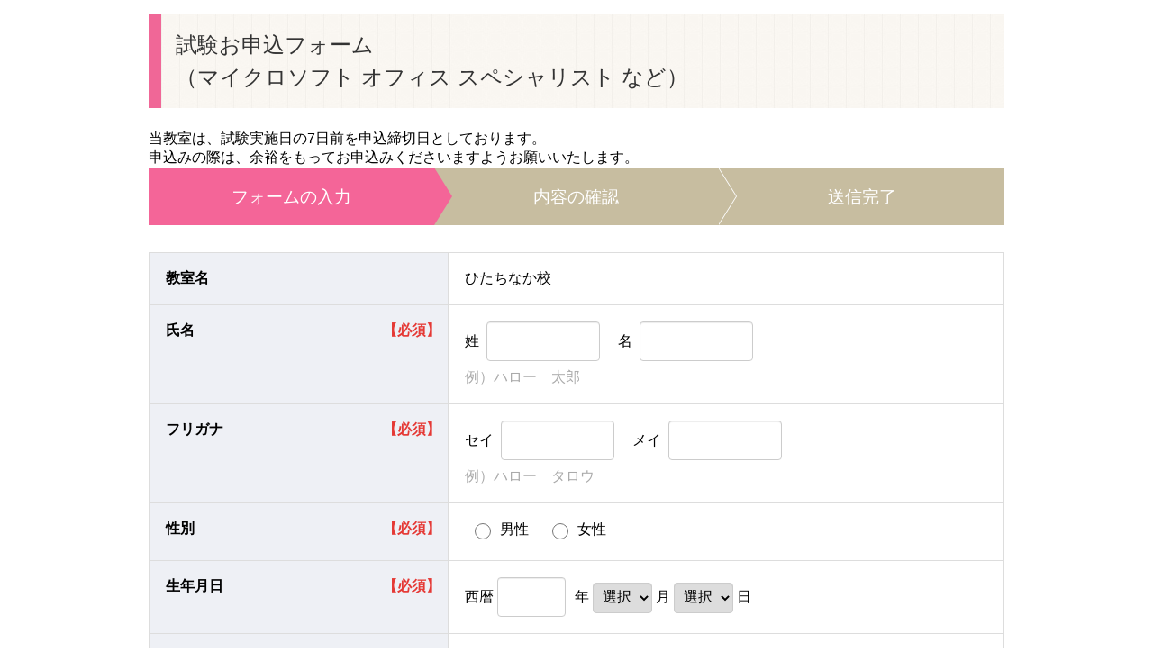

--- FILE ---
content_type: text/html; charset=UTF-8
request_url: https://www.hello-pc.net/shikakushiken/044/
body_size: 22465
content:
<!DOCTYPE html>
<html lang="ja" class="col2">
<head prefix="og: http://ogp.me/ns# fb: http://ogp.me/ns/fb#">
<meta charset="UTF-8">
<title>ハロー！パソコン教室 ひたちなか校 資格試験のお申し込み</title>
<meta http-equiv="X-UA-Compatible" content="IE=edge">
<meta name="description" content="ひたちなか校の資格試験のお申し込みはこのページです。ハロー！パソコン教室は「個別指導」で学べるパソコン教室です。" />
<meta property="og:type" content="article">
<meta property="og:url" content="http://www.hello-pc.net/shikakushiken/044/">
<meta property="og:title" content="ハロー！パソコン教室 ひたちなか校 資格試験のお申し込み">
<meta property="og:description" content="ひたちなか校の資格試験のお申し込みのページです。ハロー！パソコン教室は「個別指導」で学べるパソコン教室です。">
<meta property="og:site_name" content="ハロー！パソコン教室">
<meta property="og:image" content="http://www.hello-pc.net/cmn/img/hello_ogp.jpg">
<meta property="fb:app_id" content="170716556385496">
<meta property="og:locale" content="ja_JP">
<meta name="twitter:card" content="summary_large_image"/>
<link rel="stylesheet" href="/css/base.css">
<link rel="stylesheet" href="/css/rwd.css">
<link rel="stylesheet" href="/css/bootstrap.css">
<link rel="stylesheet" href="/css/sub.css">
<link rel="stylesheet" href="/css/sub_rwd.css">
<link rel="stylesheet" href="https://ajax.googleapis.com/ajax/libs/jqueryui/1/themes/ui-lightness/jquery-ui.css" ><!-- フォームのカレンダー用css -->
<link rel="stylesheet" href="/css/jquery.bxslider.css">
<link rel="apple-touch-icon" sizes="57x57" href="/cmn/img/apple-touch-icon-57x57.png">
<link rel="apple-touch-icon" sizes="60x60" href="/cmn/img/apple-touch-icon-60x60.png">
<link rel="apple-touch-icon" sizes="72x72" href="/cmn/img/apple-touch-icon-72x72.png">
<link rel="apple-touch-icon" sizes="76x76" href="/cmn/img/apple-touch-icon-76x76.png">
<link rel="apple-touch-icon" sizes="114x114" href="/cmn/img/apple-touch-icon-114x114.png">
<link rel="apple-touch-icon" sizes="120x120" href="/cmn/img/apple-touch-icon-120x120.png">
<link rel="apple-touch-icon" sizes="144x144" href="/cmn/img/apple-touch-icon-144x144.png">
<link rel="apple-touch-icon" sizes="152x152" href="/cmn/img/apple-touch-icon-152x152.png">
<link rel="apple-touch-icon" sizes="180x180" href="/cmn/img/apple-touch-icon-180x180.png">
<link rel="icon" type="image/png" href="/cmn/img/favicon-32x32.png" sizes="32x32">
<link rel="icon" type="image/png" href="/cmn/img/android-chrome-192x192.png" sizes="192x192">
<link rel="icon" type="image/png" href="/cmn/img/favicon-96x96.png" sizes="96x96">
<link rel="icon" type="image/png" href="/cmn/img/favicon-16x16.png" sizes="16x16">
<!--[if lt IE 9]>
<script src="./js/html5.js"></script>
<![endif]-->
<link rel="stylesheet" href="/css/global_none.css">
<script src="/js/jquery.js" charset="utf-8"></script>
<script src="/js/jquery-migrate.js" charset="utf-8"></script>
<script src="//ajax.googleapis.com/ajax/libs/jquery/1.11.1/jquery.min.js"></script>
<script type="text/javascript" src="/js/jquery.imagemapster.js"></script>
<script src="//ajax.googleapis.com/ajax/libs/jqueryui/1/jquery-ui.min.js"></script><!-- フォームのカレンダー用js -->
<script src="//ajax.googleapis.com/ajax/libs/jqueryui/1/i18n/jquery.ui.datepicker-ja.min.js"></script><!-- フォームのカレンダー用js -->
<script type="text/javascript" src="/js/jquery.bxslider.min.js"></script>
<script type="text/javascript" src="/js/other.js"></script>
<script type="text/javascript">
    $(function(){
        $("#datepicker_1").datepicker();
        $("#datepicker_2").datepicker();
        $("#datepicker_3").datepicker();
    });
</script><script type="text/javascript">
    $(function(){
        $("#datepicker_1").datepicker();
        $("#datepicker_2").datepicker();
        $("#datepicker_3").datepicker();
    });
</script>
<script type="text/javascript" src="/source/js/form.js"></script>
</head>
<body class="page">
<div id="sb-site">
<div class="main-body">
<div class="main-body-in"> 
<!--▼メインコンテンツ-->
<main>
<article class="section-wrap">
<div class="section-in">
<header class="article-header">
<h1 class="section-title type1-1">試験お申込フォーム<br>（マイクロソフト オフィス スペシャリスト など）</h1>
</header>
<div class="article-body taiken-1">
<div class="step1">当教室は、試験実施日の7日前を申込締切日としております。<br />
申込みの際は、余裕をもってお申込みくださいますようお願いいたします。</div><div class="flow01 dn" id="form_heading">
	<div class="box01"><span>フォームの入力</span></div>
	<div class="box02"><span>内容の確認</span></div>
	<div class="box03"><span>送信完了</span></div>
</div>
<div class="list">

<!--form name="taiken" method="POST" action="https://www.hello-pc.net/shikakushiken/044/"-->
<form name="taiken" method="POST" action="?uid=3d02efeedc59171a593cc75de39e1d5c&sid=044">


<div class="form-area m20-b">
	<table class="table table-data table-bordered table-type1">
		<tbody>
			<tr>
				<th class="w25 vl-t">教室名</th>
				<td>
					<span class="sname">ひたちなか校</span>
					<input type="hidden" name="data[1][0]" value="044" />
					<input type="hidden" name="data[1][1]" value="ひたちなか校" />
				</td>
			</tr>
			<tr>
				<th class="w25 vl-t">氏名<span class="required">【必須】</span></th>
				<td>
															<span>姓</span><input type="text" name="data[2][0]" value="" class="short" />
					<span class="br">名</span><input type="text" name="data[2][1]" value="" class="short" />
					<br><p class="ex">例）ハロー　太郎</p>
									</td>
			</tr>
			<tr>
				<th class="w25 vl-t">フリガナ<span class="required">【必須】</span></th>
				<td>
															<span>セイ</span><input type="text" name="data[3][0]" value="" class="short" />
					<span class="br">メイ</span><input type="text" name="data[3][1]" value="" class="short" />
					<br><p class="ex">例）ハロー　タロウ</p>
									</td>
			</tr>
			<tr>
				<th class="w25 vl-t">性別<span class="required">【必須】</span></th>
				<td>
															<label for="data4-1" class="u_sex"><input type="radio" name="data[4][0]" id="data4-1" value="男性" /><span>男性</span></label>
					<label for="data4-2" class="u_sex"><input type="radio" name="data[4][0]" id="data4-2" value="女性" /><span>女性</span></label>
									</td>
			</tr>
			<tr>
				<th class="w25 vl-t">生年月日<span class="required">【必須】</span></th>
				<td>
															西暦 <input type="text" name="data[5][0]" value="" class="short2" maxlength="4" /> 年
					<select name="data[5][1]" class="short-select">
						<option value="0">選択</option>
						<option value="1">1</option><option value="2">2</option><option value="3">3</option><option value="4">4</option><option value="5">5</option><option value="6">6</option><option value="7">7</option><option value="8">8</option><option value="9">9</option><option value="10">10</option><option value="11">11</option><option value="12">12</option>					</select> <span>月</span>
					<select name="data[5][2]" class="short-select">
						<option value="0">選択</option>
						<option value="1">1</option><option value="2">2</option><option value="3">3</option><option value="4">4</option><option value="5">5</option><option value="6">6</option><option value="7">7</option><option value="8">8</option><option value="9">9</option><option value="10">10</option><option value="11">11</option><option value="12">12</option><option value="13">13</option><option value="14">14</option><option value="15">15</option><option value="16">16</option><option value="17">17</option><option value="18">18</option><option value="19">19</option><option value="20">20</option><option value="21">21</option><option value="22">22</option><option value="23">23</option><option value="24">24</option><option value="25">25</option><option value="26">26</option><option value="27">27</option><option value="28">28</option><option value="29">29</option><option value="30">30</option><option value="31">31</option>					</select> <span>日</span>
									</td>
			</tr>
		<tr>
			<th class="w25 vl-t">住所<span class="required">【必須】</span></th>
			<td>
												<div class="schedule-input p10-b">郵便番号<br> 
				<input type="text" name="data[6][0]" value="" class="short2" maxlength="6" />-<input type="text" name="data[6][1]" value="" class="short2" maxlength="6" /></div>
				<div class="schedule-input p10-b">都道府県<br><span class="sp-left">
				<select name="data[6][2]" class="short-select">
					<option value="0">選択してください</option>
					<option value="北海道">北海道</option><option value="青森県">青森県</option><option value="岩手県">岩手県</option><option value="宮城県">宮城県</option><option value="秋田県">秋田県</option><option value="山形県">山形県</option><option value="福島県">福島県</option><option value="茨城県">茨城県</option><option value="栃木県">栃木県</option><option value="群馬県">群馬県</option><option value="埼玉県">埼玉県</option><option value="千葉県">千葉県</option><option value="東京都">東京都</option><option value="神奈川県">神奈川県</option><option value="新潟県">新潟県</option><option value="富山県">富山県</option><option value="石川県">石川県</option><option value="福井県">福井県</option><option value="山梨県">山梨県</option><option value="長野県">長野県</option><option value="岐阜県">岐阜県</option><option value="静岡県">静岡県</option><option value="愛知県">愛知県</option><option value="三重県">三重県</option><option value="滋賀県">滋賀県</option><option value="京都府">京都府</option><option value="大阪府">大阪府</option><option value="兵庫県">兵庫県</option><option value="奈良県">奈良県</option><option value="和歌山県">和歌山県</option><option value="鳥取県">鳥取県</option><option value="島根県">島根県</option><option value="岡山県">岡山県</option><option value="広島県">広島県</option><option value="山口県">山口県</option><option value="徳島県">徳島県</option><option value="香川県">香川県</option><option value="愛媛県">愛媛県</option><option value="高知県">高知県</option><option value="福岡県">福岡県</option><option value="佐賀県">佐賀県</option><option value="長崎県">長崎県</option><option value="熊本県">熊本県</option><option value="大分県">大分県</option><option value="宮崎県">宮崎県</option><option value="鹿児島県">鹿児島県</option><option value="沖縄県">沖縄県</option>				</select>
				</span></div>
				<div class="schedule-input p10-b">市町村・番地<br><span class="sp-left"><input type="text" name="data[6][3]" value="" class="middium" /></span></div>
				<div class="schedule-input">マンション名等<br><span class="sp-left"><input type="text" name="data[6][4]" value="" class="middium" /></span></div>
							</td>
		</tr>
		<tr>
			<th class="w25 vl-t">電話番号<span class="required">【必須】</span></th>
			<td>
												<input type="text" name="data[8][0]" value="" class="short2" maxlength="6" /><span class="telspan">-</span>
				<input type="text" name="data[8][1]" value="" class="short2" maxlength="6" /><span class="telspan">-</span>
				<input type="text" name="data[8][2]" value="" class="short2" maxlength="6" />
				<br><p class="ex">例）075-257-3411</p>
							</td>
		</tr>
			<tr>
				<th class="vl-t">メールアドレス<span class="required">【必須】</span></th>
				<td>
															<small>パソコン向けのメールアドレスをご入力ください。</small><br>
					<input type="text" name="data[9][0]" value="" class="middium" /><br><p class="ex">例）info@hello-pc.net</p>
					<div class="care"><small>確認のためもう一度ご入力ください。</small></div>
					<input type="text" name="data[9][1]" value="" class="middium" />
					<div class="care"><p><small>※携帯電話のメールアドレスを入力される場合で、ドメイン指定受信を設定されている場合は「@hello-pc.net」からのメール受信を許可してからご入力ください。</small></p></div>
									</td>
			</tr>
			<tr>
				<th class="vl-t">勤務先（学校名）</th>
				<td>
										<input type="text" name="data[10][0]" value="" class="middium" /><br>
									</td>
			</tr>
			<tr>
				<th class="vl-t">その他連絡先（携帯電話等）</th>
				<td>
										<input type="text" name="data[22][0]" value="" class="short2" maxlength="6" /><span class="telspan">-</span>
					<input type="text" name="data[22][1]" value="" class="short2" maxlength="6" /><span class="telspan">-</span>
					<input type="text" name="data[22][2]" value="" class="short2" maxlength="6" />
									</td>
			</tr>
			<tr>
				<th class="vl-t">試験日<span class="required">【必須】</span></th>
				<td>
																							<div class="schedule-input border-b3 p10-b">
						第1希望
						<input type="text" name="data[11][0]" class="middium2 datepicker" id="datepicker_1" id="kibou_date1" value="" />
						</div><!--/.schedule-input-->
												<div class="schedule-input border-b3 p10-b">
						第2希望
						<input type="text" name="data[12][0]" class="middium2 datepicker" id="datepicker_2" id="kibou_date2" value="" />
						</div><!--/.schedule-input-->
												<div class="schedule-input border-b3 p10-b">
						第3希望
						<input type="text" name="data[13][0]" class="middium2 datepicker" id="datepicker_3" id="kibou_date3" value="" />
						</div><!--/.schedule-input-->
												<div class="care"><small>※希望した日に試験の予約が出来ない可能性がありますので、なるべく第三希望まで入力してください。</small></div>
									</td>
			</tr>
		<tr>
			<th class="vl-t">受験科目<span class="required">【必須】</span></th>
			<td>
								<small></small>					<h4>Office 365</h4>					<label for="kamoku1" class="u_mokuteki"><input id="kamoku1" type="checkbox" name="data[21][1]" value="Office 365 Word"><span>Word</span></label><br>
					<label for="kamoku2" class="u_mokuteki"><input id="kamoku2" type="checkbox" name="data[21][2]" value="Office 365 Excel"><span>Excel</span></label><br>
					<label for="kamoku3" class="u_mokuteki"><input id="kamoku3" type="checkbox" name="data[21][3]" value="Office 365 Access"><span>Access</span></label><br>
					<label for="kamoku4" class="u_mokuteki"><input id="kamoku4" type="checkbox" name="data[21][4]" value="Office 365 PowerPoint"><span>PowerPoint</span></label><br>
					<label for="kamoku5" class="u_mokuteki"><input id="kamoku5" type="checkbox" name="data[21][5]" value="Office 365 Outlook"><span>Outlook</span></label><br>
					<label for="kamoku6" class="u_mokuteki"><input id="kamoku6" type="checkbox" name="data[21][6]" value="Office 365 Word Expert"><span>Word Expert</span></label><br>
					<label for="kamoku7" class="u_mokuteki"><input id="kamoku7" type="checkbox" name="data[21][7]" value="Office 365 Excel Expert"><span>Excel Expert</span></label><br>
					<h4>Office 2019</h4>					<label for="kamoku8" class="u_mokuteki"><input id="kamoku8" type="checkbox" name="data[21][8]" value="Office 2019 Word"><span>Word</span></label><br>
					<label for="kamoku9" class="u_mokuteki"><input id="kamoku9" type="checkbox" name="data[21][9]" value="Office 2019 Excel"><span>Excel</span></label><br>
					<label for="kamoku10" class="u_mokuteki"><input id="kamoku10" type="checkbox" name="data[21][10]" value="Office 2019 Access"><span>Access</span></label><br>
					<label for="kamoku11" class="u_mokuteki"><input id="kamoku11" type="checkbox" name="data[21][11]" value="Office 2019 PowerPoint"><span>PowerPoint</span></label><br>
					<label for="kamoku12" class="u_mokuteki"><input id="kamoku12" type="checkbox" name="data[21][12]" value="Office 2019 Outlook"><span>Outlook</span></label><br>
					<label for="kamoku13" class="u_mokuteki"><input id="kamoku13" type="checkbox" name="data[21][13]" value="Office 2019 Word Expert"><span>Word Expert</span></label><br>
					<label for="kamoku14" class="u_mokuteki"><input id="kamoku14" type="checkbox" name="data[21][14]" value="Office 2019 Excel Expert"><span>Excel Expert</span></label><br>
					<h4>Office 2016</h4>					<label for="kamoku15" class="u_mokuteki"><input id="kamoku15" type="checkbox" name="data[21][15]" value="Office 2016 Word"><span>Word</span></label><br>
					<label for="kamoku16" class="u_mokuteki"><input id="kamoku16" type="checkbox" name="data[21][16]" value="Office 2016 Excel"><span>Excel</span></label><br>
					<label for="kamoku17" class="u_mokuteki"><input id="kamoku17" type="checkbox" name="data[21][17]" value="Office 2016 Access"><span>Access</span></label><br>
					<label for="kamoku18" class="u_mokuteki"><input id="kamoku18" type="checkbox" name="data[21][18]" value="Office 2016 PowerPoint"><span>PowerPoint</span></label><br>
					<label for="kamoku19" class="u_mokuteki"><input id="kamoku19" type="checkbox" name="data[21][19]" value="Office 2016 Outlook"><span>Outlook</span></label><br>
					<label for="kamoku20" class="u_mokuteki"><input id="kamoku20" type="checkbox" name="data[21][20]" value="Office 2016 Word Expert"><span>Word Expert</span></label><br>
					<label for="kamoku21" class="u_mokuteki"><input id="kamoku21" type="checkbox" name="data[21][21]" value="Office 2016 Excel Expert"><span>Excel Expert</span></label><br>
			</td>
		</tr>
		</tbody>
	</table>
</div>

<hr>
<p>
	ご入力いただいたご住所、メールアドレスに、ハロー！パソコン教室から最新講座などのお知らせをお送りしてもよろしいですか？<br>
<label for="data23-1"><input type="radio" name="data[23][0]" id="data23-1" value="はい" />はい</label>
<label for="data23-2"><input type="radio" name="data[23][0]" id="data23-2" value="いいえ" checked="checked" />いいえ</label>
</p>
<hr>
<table class="table table-data table-bordered table-type1 m20-t">
	<tbody>
		<tr>
			<th class="vl-t">ご質問</th>
			<td>
				ご質問などがございましたらご記入ください。<br>
				<textarea name="data[24][0]"  class="w90" cols="70" rows="10"></textarea>			</td>
		</tr>
	</tbody>
</table>

<h4 class="type4-2">個人情報保護方針について</h4>
<hr>
<div class="privacyBox">
<p>ハロー！パソコン教室 ひたちなか校 は（以下、「当教室」）は、お客様および当教室に関わる方すべての個人情報について、適切に保護することが社会的責務として重要と考え、以下の方針に基づき、個人情報の保護、管理、運用、利用を徹底いたします。</p>
<dl>
	<dt>個人情報保護方針</dt>
	<dd><p>本保護方針は当教室が保有する個人情報を適切に管理運用するために、遵守するべき基本的事項を定めたものです。</p></dd>
	<dt>法令・規範の遵守</dt>
		<dd><p>当教室は個人情報に関する法令・規範を遵守いたします。</p></dd>
	<dt>適切な情報管理</dt>
		<dd><p>当教室は個人情報の管理者を任命し、個人情報の不正利用・紛失・破壊・改ざん、および漏えいに対し適切な予防ならびに是正に関する措置を講じます。また、全ての就労者に対し｢個人情報の取り扱い｣についての教育訓練を行ない、適切な管理に取り組みます。尚企業情報についても個人情報と同列におき、管理対象といたします。</p></dd>
	<dt>利用などの制限・管理</dt>
		<dd><p>当教室は保有する個人情報を守秘し、同意を得た収集目的の範囲あるいは法令・規範に基づく要請の範囲を越える取扱いを行わないよう、適切に管理します。<br />
		   同意を得た収集目的の範囲に基づき、社外と個人情報の授受をおこなう場合には、厳格な管理の下で取扱うよう、当教室が管理いたします。</p></dd>
		<dd><p>MOS試験運営における個人情報の取り扱いは株式会社オデッセイ コミュニケーションズより委託を受け、当教室の個人情報保護方針に則り適切に管理しております。</p></dd>

	<dt>継続的改善</dt>
		<dd><p>当教室は個人情報を適切に管理するため、法令・規範、情報技術の変化を把握し、常に管理の仕組みを見直し、継続的改善を進めます。</p></dd>
	<dt>お問合わせ</dt>
		<dd><p>当教室が、この個人情報保護方針を遵守していないと思われる場合、もしくは当教室保有の個人情報に関するお問合せなどは、当教室「ハロー！パソコン教室 ひたちなか校 」までご連絡ください。</p></dd>
</dl>
</div><hr>
<div class="al-c m40-b m40-t">
	<label for="data[30][0]" id="data[30][0]_label" class="u_mokuteki"><input type="checkbox" name="data[30][0]" value="1" id="data[30][0]"><span>個人情報保護方針について同意する</span></label>
</div>

<div class="al-c m40-b">
	<button class="css_btn_class" onClick="window.document.taiken.submit();"><span>送信内容を確認する</span></button>
</div>

<div class="al-r m40-b">
	<!-- GeoTrust QuickSSL [tm] Smart  Icon tag. Do not edit. --> <SCRIPT LANGUAGE="JavaScript"  TYPE="text/javascript" SRC="//smarticon.geotrust.com/si.js"></SCRIPT>
	<!-- end  GeoTrust Smart Icon tag --><br>
	<a href="https://www.geotrust.co.jp/ssl-certificate/" target="_blank"><small>SSLとは？</small></a>
</div>

<input type="hidden" name="form_in" value="in">
</form>
</div>
</div>
</div>

<!--section-in--> 
</article>
<!--商品名1--> 
</div>
</main>
<!--▲メインコンテンツ-->
</div><!--main-body-in--> 
</div>
<!--main-body--> 
</div>
<!-- Further Tracking -->
<!--▼ページトップ-->
<p class="page-top"> <a href="#top"><img class="over res4" src="/images/sp_btn_03.png" alt="ページの先頭へ"></a> </p>
<!--▲ページトップ-->
</body>
</html>


--- FILE ---
content_type: text/css
request_url: https://www.hello-pc.net/css/rwd.css
body_size: 48051
content:
@charset "UTF-8";

/*--------------------------------------------------------
解像度1200px以下
--------------------------------------------------------*/

@media only screen and (max-width: 1200px) {
    .site-header-in,
    .global-nav-in,
    .main-body-in,
    .site-footer-in {
        /*width: 96%;コメントアウト*/
        margin: auto;
    }
    .main-image-in,
    .main-image-in-text,
    .main-image-in-text .main-image-in-text-cont,
    .main-image-in-text.wide .main-image-in-text-cont {
        /*width: 100%;
		padding:0 1em;コメントアウト*/
    }
    .main-image-in-text.wide .main-image-in-text-cont {
        max-width: 950px;
    }
    .col1 .section-wrap,
    .col1 .breadcrumbs,
    .col1 .section-wrap.wide .section-in,
    .col1 .section-wrap.wide {
        /*width: auto;コメントアウト*/
    }
    .col1 .breadcrumbs-in,
    .col1 .float-area {
        
    }
    /*吹き出し*/
    .bubble {
        width: 70%;
    }
    .talker {
        width: 25%;
    }
    .bubble .bubble-in:after,
    .bubble .bubble-in:before {
        top: 30px;
    }
    .together .bubble,
    .together .talker {
        width: 100%;
    }
    .together .talker b {
        max-width: 25%;
    }
    .ranking-list04 .rank-box,
    .ranking-list05 .rank-box,
    .post-list01 .post-box,
    .post-list02 .post-box {
        width: 100%;
    }
    .col1 .ranking-list05 .rank-box,
    .col1 .post-list02 .post-box {
        width: 320px;
    }
  
    .back15 {
        padding-bottom: 3%;
    }
    .navbar {
        display: none
    }
    #acMenu dd {
        display: block;
    }

    .pcv {
        display: block;
    }
    .spv {
        display: none;
    }

}


/*解像度1200px以下*/


/*--------------------------------------------------------
解像度599px以下
--------------------------------------------------------*/

@media only screen and (max-width: 599px) {
    html,
    body,
    .containr {
        min-width: 0;
    }
    html {
        overflow-x: hidden;
        overflow-y: scroll;
    }
    html,
    body {
        width: 100%;
        -webkit-text-size-adjust: 100%;
        -ms-text-size-adjust: 100%;
    }
    textarea,
    input {
        max-width: 95%;
    }
    input[type="submit"],
    input[type="image"],
    input[type="reset"],
    input[type="button"],
    input[type="file"] {
        max-width: none;
    }
 
  
    .site-header-in,
    .global-nav-in,
    .main-body-in,
    .site-footer-in {
        width: 100%;
    }
    .col2 .main-conts,
    .col2 .sub-conts,
    .col2r .main-conts,
    .col2r .sub-conts {
        float: none;
        width: auto;
    }
    /*ヘッダー*/
    .site-header-conts,
    .site-title,
    .header-box {
        display: block;
    }
    .header-box {
        margin-top: 15px;
    }
    .site-header-conts {
        padding-top: 50px;
    }
    .no-gn .site-header-conts {
        padding-top: 0;
    }
    .site-header-conts {
        padding-bottom: 10px;
    }
    .site-title {
        padding: 15px 15px 0;
        font-size: 1.4em;
    }
    .site-header-p {
        padding: 10px 15px 0 15px;
        line-height: 1.2em;
    }
    .site-header-p2 {
        padding: 10px 15px 0 35px;
        line-height: 1.2em;
        background: url(../images/hello_pc__17.jpg) no-repeat 15px 12px;
    }
    .normal-screen .site-title {
        font-size: 2em;
    }
    .normal-screen .lp-catch {
        padding: 15px 15px 0;
        font-size: 1em;
    }
    .header-box {
        margin-left: 0;
        text-align: center;
    }
    .site-header-in {
        position: relative;
        padding-bottom: 1em;
    }
    .global-nav {
        display: none;
    }
    .pcr-spc {
        text-align: center;
		margin-bottom:6px;
    }
    .top-box {
        background: #FFF url(../images/sp_03.jpg) center top no-repeat;
        background-size: contain;
    }
    .top-box-in {
        width: 100%;
    }
    .main-t {
        padding: 20px 1em 30px 1em;
        height: 100%;
        background: url(../images/hello_pc_24_1.jpg);
    }
	
	.box-pace {
		border:#f7b6a5 solid 4px;
		border-radius:8px;
		width: 100%;
		height: auto;
		margin:40px auto ;
		position: relative;
	}
	.box-pace h3 {
		position: inherit;
		font-size: 20px;
		color: #ef5214;
		left: 170px;
		top: -20px;
		height: auto;
		width: 50%;
		text-shadow: 0 2px 0 #fff, 2px 0 0 #fff, 0 -2px 0 #fff, -2px 0 0 #fff, -2px -2px 0 #fff, 2px -2px 0 #fff, -2px 2px 0 #fff, 2px 2px 0 #fff;
		line-height: 1.4em
	}
	.box-pace1 {
		background:#fff5e5 url(../images/pace_1.png) 10px bottom no-repeat;
	}
	
	.box-pace2 {
		background:#fff5e5 url(../images/pace_2.png) 10px bottom no-repeat;
	}
	
	.box-pace3 {
		background:#fff5e5 url(../images/pace_3.png) 10px bottom no-repeat;
	}
	
	.box-pace4 {
		background:#fff5e5 url(../images/pace_4.png) 10px bottom no-repeat;
	}
	
	.box-pace5 {
		background:#fff5e5 url(../images/pace_5.png) 10px bottom no-repeat;
	}
	
	.box-pace6 {
		background:#fff5e5 url(../images/pace_6.png) 10px bottom no-repeat;
	}
	.table-type1 th {
		background: #EAE3D0;
		padding: 12px 8px 12px 12px !important;
		width: 35% !important;
	}
	.table-type1 td {
		padding:16px 12px !important;
	}
	.list form input.short {
		width: 75%;
		margin: 0 0 0.5em 0.3em;
	}
	span.br:before {
		content: "\A" ;
		white-space: pre ;
	}
	.list form input.middium2 {
		width: 65%;
		margin: 0 0 0.8em 0.5em;
	}
	span.sp-left {
		margin-left:5em;
	}
	.sp-select {
		width:95%;
	}
	.form-area .sel1 {
		margin-bottom:0.5em;
	}
	#japan .dt-accompanist {
		padding:25px 0;
	}
	#japan .dt-accompanist-child {
		padding:15px 25px;
	}
	.special .special-box {
		border:none;
		margin:0; 
		padding:0 10px 20px 0;
	}
	.box-ipad3 table{
		border-collapse:collapse;border-spacing:0px;
		clear:both;
		width:100%;
		margin:1em 0 0 0px;
		clear:both;
	}
	h1#bgn {
		margin-top:-1em;
	}
	.main-body .box-ipad5 h3 {
		margin:10px 0 10px 10px;
		font-weight:bold;
	}
	ul#listmenu {
		margin-left:10px;
	}
	.sp-open {
	}
	.sp-open span.op , .sp-open2 span.op2 , .sp-open3 span.op3 {
		float:right;
		margin-top:-20px;
		margin-bottom:15px;
		display:block;
		width:27px;
		height:21px;
	}
	.sp-open .sp-close , .sp-open2 .sp-close , .sp-open3 .sp-close{
		display: none;
		clear:both;
	}
	.sp-open.active .sp-close , .sp-open2.active .sp-close , .sp-open3.active .sp-close{
		display: block;
	}
	.sp-open .op , .sp-open2 .op2 , .sp-open3 .op3 {
		background:url(../images/bt01-b.png) no-repeat center center;
		background-size:20px;
	}
	.sp-open.active .op , .sp-open2.active .op2 , .sp-open3.active .op3 {
		background:url(../images/bt01-t.png) no-repeat center center;
		background-size:20px;
	}
	.footer-info {
		position:relative;
		margin-top:2em;
	}
	.footer-info .info {
		position: absolute;
        right: -4px;
        top: -45px;
        width: 80px;
        height: auto;
	}
	ul.sp-menu-icon {
		float:right;
		xdisplay:none;
		margin-bottom:0;
		margin-left:0;
	}
	.navbar.smaller ul.sp-menu-icon {
		display:block;
	}
	ul.sp-menu-icon li {
		float:left;
		list-style:none;
		margin-bottom:0;
	}
	ul.sp-menu-icon li img {
		width:48px;
	}
	#sp-areamap {
		width:95%;
		margin:10px auto 10px;
		background:url(../images/sp_map_title.png) left top no-repeat;
		background-size: 230px;
	}
	#sp-areamap ul {
		margin:0 0 0 1%;
		padding:0;
	}
	#sp-areamap ul li {
		list-style:none;
		border:1px solid #CCC;
		border-radius: 4px;
		background: #FFF;
		box-shadow: #CCC 1px 2px 0 0;
		margin: 0 1% 5px 0;
		padding: 0;
		width: 32%;
		height: 55px;
		float: left;
		position: relative;
		box-sizing: border-box;
	}
	#sp-areamap ul li.hok {
		float: right;
		margin: 0 2% 5px 66%;
	}
	#sp-areamap ul li a {
		display:block;
		padding:10px 0 30px;
		text-align: center;
		color:#333;
		font-size:14px;
		line-height:1.2em;
		font-weight:bold;
		text-decoration:none;
		background:url(../images/arrow_b.gif) no-repeat center 30px;
	}
	p.main-copy em.kou {
		font-size: 30px;
	}
	.navbar {
		border-bottom:1px solid #EEE!important;
	}
	#w1001 .inner img {float:none; text-align:center; display:none;}
	#w1001 .inner .txt {float:left;width:100%;}
	#w1001 .inner .txt p span {font-weight:bold;color:#12c4f0;}
	
	#w1001 .info {background:#fcf0dd;border:2px solid #ffa328;padding:15px 15px 15px 15px;font-size:14px;color:#333;}
	#w1001 .info img {margin-bottom:15px; width:100%;}
	#w1001 .info ul {margin:5px 0 5px 5px;}
	#w1001 .info ul li {font-size:21px;font-weight:bold;line-height:1.3;}
	
	
	#w1002 p {margin:0 0 30px 0;}
	#w1002 ul {display:block;width:100%;margin-bottom:25px; margin-left:0;}
	#w1002 ul li {display:block;text-align:left;}
	#w1002 ul li p {display:block;font-size:16px;line-height:1.4;margin:15px 2em 0 0.5em;}
	#w1002 ul li.last p{margin-right:0;}
	
	#w1002 a{display:block;width:215px;height:38px;position:relative;overflow:hidden;float:right;}
	#w1002 a:hover{font-size:1px;}
	#w1002 a:hover img{position:relative;top:-38px;}
	
	
	#w1003 ul {margin-bottom:25px;border-collapse: separate;border-spacing: 3px 0; margin-left:0;}
	#w1003 ul li {display:block;width:100%;margin:0 0 20px 0;text-align:left;border:2px solid #f49d3d;padding:0 0 20px 0;vertical-align:top;}
	#w1003 ul li img {
		width:190px;
		margin:0 auto;
	}
	#w1003 ul li:first-child {margin-left:0;}
	#w1003 ul li p {font-size:16px;margin:15px 15px 0 15px;}
	
	#w1004 ul {text-align:center; margin-left:0;}
	#w1004 ul li {margin-bottom:10px; list-style:none;}
	#w1004 ul li img {
		width:100%;
	}
    /*グローバルナビ*/
    /*ここからコメントアウト

	.global-nav{
		position: absolute;
		top: 0;
		width: 100%;
		margin: 0;
		border: 0;
	}
	
	.global-nav ul{
		display: none;
		position: absolute;
		top: 50px;
		left: 10px;
		z-index: 50;
		width: 80%;
		border: 0;
		background: #DC0E1B;

	}
	
	.global-nav-panel{
		display: block;
		-webkit-box-sizing: border-box;
		box-sizing: border-box;
		padding: 10px;
		background: #DC0E1B;
		color: #fff;
		cursor: pointer;
	}

	.global-nav-in li{
		display: list-item;
		width: auto;
		border-right: 0;
		border-bottom: 1px solid #999;
		text-align: left;
	}
	
	.global-nav-in li ul{
		position: static;
		width: auto;
		margin-left: 1em;
	}
	
	.global-nav-in li ul li{
		width: auto;
		border-bottom: 0;
	}
	
	.global-nav-in li a,
	.global-nav li ul li a{
		padding: 1em;
		padding-right: 2em;
		background: url(../images/icon/icon-gn-arw.png) right center no-repeat;
	}
	
	*/
    .w594 {
        width: 100%;
    }
    .top-box4 {
        background: none;
        padding-top: 30px;
    }
    .box-a,
    .box-c {
        float: none;
        width: 100%;
        margin-left: 0;
    }
    .box-b,
    .box-d,
    .box-g,
    .box-h {
        float: none;
        text-align: center;
        width: 100%
    }
    .box-g,
    .box-h {
        margin: 10px 0;
    }
    .back6,
    .back7 {
        background: url(../images/hello_pc_5_72.png) bottom no-repeat;
        width: 100%;
        margin: 20px 0 0 0;
        background-size: contain;
    }
    .site-header-in,
    .dn {
        display: none !important;
    }
    #taiken_form + .dn {
        display: block !important;
    }
    .spo {
        display: block;
    }
    .spo2 {
        display: block;
        margin: auto;
    }
    .navbar {
        display: block;
        /* Bootstrap Changes */
        border: none;
        width: 100%;
        left: auto;
        right: auto;
		min-height:46px!important;
    }
    .site-title2 {
        margin: 0 0 0 10px;
        padding: 10px 0 5px;
        float: left;
		width:45%;
		font-size:1em!important;
    }
    h1.site-title {
        display: none;
    }
    .site-title2 img {
        width: 95%;
    }
    /*line324-333 imgの拡縮カット*/
    /*以下で代用*/
    img.res1 {
        height: auto;
        max-width: 100%;
    }
    img.res1 {
        max-width: none\9;
        IE8への対応
    }
    html:not(:target) img.res1 {
        max-width: 100%;
        /*IE9以上への対応*/
    }
    img.res2 {
        height: auto;
        max-width: 80%;
    }
    img.res2 {
        max-width: none\9;
        IE8への対応
    }
    html:not(:target) img.res2 {
        max-width: 80%;
        /*IE9以上への対応*/
    }
    img.res3 {
        height: auto;
        max-width: 45%;
    }
    img.res3 {
        max-width: none\9;
        IE8への対応
    }
    html:not(:target) img.res3 {
        max-width: 45%;
        /*IE9以上への対応*/
    }
    img.res4 {
        height: auto;
        max-width: 50%;
        float: right;
    }
    img.res4 {
        max-width: none\9;
        IE8への対応
    }
    html:not(:target) img.res4 {
        max-width: 50%;
        /*IE9以上への対応*/
        float: right;
    }
	img.res5 {
        height: auto;
        max-width: 95%;
        
    }
    img.res5 {
        max-width: none\9;
        IE8への対応
    }
    html:not(:target) img.res5 {
        max-width: 95%;
        /*IE9以上への対応*/
      
    }
    img.mx110 {
        height: auto;
        width: 95%;
        max-height: 130px
    }
    img.mx110 {
        max-width: none\9;
        IE8への対応
    }
    html:not(:target) img.mx110 {
        height: auto;
        /*IE9以上への対応*/
        width: 95%;
        max-height: 130px
    }
    .main-image-in,
    .main-image-in-text,
    .main-image-in-text .main-image-in-text-cont,
    .main-image-in-text.wide .main-image-in-text-cont {
        width: 100%;
        padding: 0 1em;
    }
    .main-image-in-text-cont2,
    .main-image-in-text.wide2 {
        width: 100%;
        padding: 0;
    }
    .m15-tp {
        margin-top: 0!important;
    }
    .m1em {
        margin: 0 1em;
    }
    .p1em {
        padding: 0 1em;
    }
    w60p {
        width: 60%;
    }
    w40p {
        width: 40%;
    }
    .box-u {
        background: url(../images/sp_05_s.jpg) repeat-x top #F799BD;
        height: 345px;
        background-size: auto 300px;
    }
    .back24 {
        background: url(../images/sp_06.png) no-repeat top left;
        height: 180px;
        background-size: contain;
        position: relative;
    }
    .back24 h3 {
        margin-top: 0;
    }
    .back24 .bn3 {
        position: absolute;
        top: 95%;
        left: 5%;
    }
    .back24 .bn4 {
        position: absolute;
        right: -6px;
        top: 82px;
        width: 96px;
        height: auto;
    }
	.back24 .bn5 {
		position: absolute;
		left: 10px;
		bottom:-155px;
	}
	.back26,.back27	{background-size: cover;}
    dl.s1 {
        width: 100%;
        margin-bottom: 10px;
        padding: 0 1em 0 0;
        overflow: hidden;
    }
    dl.s1 dt {
        float: left;
        margin-right: 10px;
        padding: 10px 0 0 0;
        font-size: 12px;
    }
    dl.s1 dd {
        padding: 10px 0;
        border-bottom: none;
        padding-left: 0;
        line-height: 1.4em;
        font-size: 12px;
        margin-left: 35%;
        text-align: left;
    }
    dl.s1 dd a {
        font-weight: bold;
    }
    .top-info-side .kansen {
        margin-bottom:20px;
    }


    .rank {
        width: 100%;
        background-size: contain;
        margin: auto;
        margin-bottom: 20px;
    }
    .rank-b {
        width: 100%;
        background-size: contain;
        margin: auto;
    }
    .rank ul {
        padding: 25% 0 0 0;
        margin-left: 15%;
    }
    .rank ul li {
        line-height: 1.5em;
        padding-right: 10px;
    }
    .rank ul li.r1 {
        background: url(../images/rank_1.jpg) left center no-repeat;
        padding-left: 50px;
        font-size: 1em;
    }
    .rank ul li.r2 {
        background: url(../images/rank_2.jpg) left center no-repeat;
        padding-left: 50px;
        font-size: 1em;
    }
    .rank ul li.r3 {
        background: url(../images/rank_3.jpg) left center no-repeat;
        padding-left: 50px;
        font-size: 1em;
    }
    .rank ul li.r4 {
        background: url(../images/rank_4.jpg) left center no-repeat;
        padding-left: 50px;
        font-size: 90%;
    }
    .rank ul li.r5 {
        background: url(../images/rank_5.jpg) left center no-repeat;
        padding-left: 50px;
        font-size: 90%;
    }
    .col1 .section-wrap,
    .col1 .float-area {
        width: 100%;
    }
    .section-in h2,
    .mos h2 {    

    }
    .ms {
        padding-top: 0 !important;
        padding-bottom: 30px !important;
		text-align:center !important;
		line-height: 1.4em !important;
		font-size: 48px !important;
		margin: 0;
        padding: 0 !important;
        text-align: center !important;
    }
    .br-sp {
        display: inline;
    }
	.br-pc {
		display: none;
	}
    .k-head {
        margin-top: 10px !important;
    }
    .k-sec {
		margin-left:5%
    }
    .t-box {
        height: 115px;
        overflow: hidden;
    }
    .clear-pc {
        clear: none;
    }
    .dtl2 a,
    .dtl3 a {
        width: 90%;
    }
    .dtl3 a {
        font-size: 16px;
    }
    .dtl4 a {
        width: 100%;
    }
    .top-box5 {
        margin: 0 1em;
        background: #FFFFFF none;
        padding: 10px 10px 30px 10px;
    }
    .top-box5-in {
        margin: 1em;
        width: 90%
    }
    .m0-b-sp {
        margin-bottom: 0 !important;
    }
    .safe,.safe2 {
        width: 100%;
        margin: 0 auto 50px auto;
        padding-left: 0;
    }
    .safe li,.safe2 li {
        list-style: none;
        margin-bottom: 5px;
        padding-left: 0px;
        font-size: 18px;
        height: auto;
        padding: 4px 0 5px 54px;
        line-height: 1.6em;
    }
    .safe li span,.safe2 li span {
        font-size: 18px;
    }
    .safe li span.safeg,.safe2 li span.safeg {
        color: #ff9933;
    }
    .safe li.s1,.safe2 li.s1 {
        background-repeat: no-repeat;
        background-position: left top;
        background-image: url(../images/safe_7_03.png);
        background-size: 40px auto;
    }
    .safe li.s2,.safe2 li.s2 {
        background-repeat: no-repeat;
        background-position: left top;
        background-image: url(../images/safe_7_06.png);
        background-size: 40px auto;
    }
    .safe li.s3,.safe2 li.s3 {
        background-repeat: no-repeat;
        background-position: left top;
        background-image: url(../images/safe_7_08.png);
        background-size: 40px auto;
    }
    .safe li.s4,.safe2 li.s4 {
        background-repeat: no-repeat;
        background-position: left top;
        background-image: url(../images/safe_7_10.png);
        background-size: 40px auto;
    }
    .safe li.s5,.safe2 li.s5 {
        background-repeat: no-repeat;
        background-position: left top;
        background-image: url(../images/safe_7_12.png);
        background-size: 40px auto;
    }
    .safe li.s6,.safe2 li.s6 {
        background-repeat: no-repeat;
        background-position: left top;
        background-image: url(../images/safe_7_14.png);
        background-size: 40px auto;
    }
    .safe li.s7,.safe2 li.s7 {
        background-repeat: no-repeat;
        background-position: left top;
        background-image: url(../images/safe_7_16.png);
        background-size: 40px auto;
    }
    .top-box6 {
	
	min-height: 184px;
}
    
    .top-box6 h3 {
        font-size: 28px;
        font-weight: 400;
        color: #FFF;
        margin-top: 0;
        padding: 0.7em 1em 1em 1em;
    }
    .top-box6 h3 span {
        font-size: 38px;
        color: #FFFD74;
    }
    .voice-t1 {
        background: url(../images/sp_19_t.png) no-repeat left top;
        width: 100%;
        background-size: 84px 104px;
        min-height: 295px;
    }
    .voice-t1 div {
        left: auto;
        top: auto;
        margin: 103px 0 0 0;
        color: #FFF;
        width: 100%;
        background: #F16F9C;
        border-radius: 12px;
        padding: 0;
		height:190px;
    }
    .voice-t1 h3,
    .voice-t2 h3,
    .voice-t3 h3 {
        font-size: 21px;
        padding: 0.2em 0.3em 0 0.3em;
        margin: 10px 0 10px 20px;
        text-indent: -20px;
    }
    .voice-t1 p,
    .voice-t2 p,
    .voice-t3 p {
        margin: 0 0 10px 35px;
    }
    .voice-t2 {
        background: url(../images/sp_20_t.png) no-repeat right top;
        width: 100%;
        min-height: 270px;
        background-size: 84px 104px;
    }
    .voice-t2 div {
        left: auto;
        top: auto;
        color: #FFF;
        width: 100%;
        margin: 103px 0 0 0;
        background: #48AB8D;
        border-radius: 12px;
        padding-bottom: 10px;
        height: auto;
    }
    .voice-t3 {
        background: url(../images/sp_21_t.png) no-repeat left top;
        width: 100%;
        min-height: 270px;
        background-size: 84px 104px;
    }
    .voice-t3 div {
        left: auto;
        top: auto;
        color: #FFF;
        width: 100%;
        margin: 103px 0 0 0;
        background: #EA5404;
        border-radius: 12px;
        padding-bottom: 10px;
        height: 160px;
    }
    .back6 {
        background: none;
    }
    .back6t {
        margin-bottom: 10px;
        border-bottom-right-radius: 12px;
        border-bottom-left-radius: 12px;
    }
    .back6-in {
        padding: 1em;
    }
    .back8,
    .back19 {
        background-repeat: repeat-x;
        background-position: bottom;
        background-image: url(../images/sp_39.jpg);
    }
    .back9 {
        margin: 0 10% 0 0;
    }
    .back12 {
        background-repeat: repeat-x;
        background-position: top;
        background-image: none;
        background-color: #E3F4EE;
    }
    .top-box7,
    .top-box9 {
        background-image: none;
        padding: 0;
        height: 130px;
        width: 100%;
        margin: auto;
    }
    .top-box7 h3 {
        font-size: 26px;
        font-weight: bold;
        color: #FFF;
        line-height: 1.4em;
        padding: 1em;
    }
    .top-box8 h3 {
        font-size: 30px;
    }
    .top-box9 h3 {
        font-size: 24px;
        font-weight: bold;
        color: #FFF;
        line-height: 1.4em;
        padding: 0.5em 1em;
    }
    .box-j {
        width: 20%;
        margin: 0;
    }
    .box-k {
        float: none;
        margin: 10px 0 0 0;
        width: 100%;
    }
    .box-m,
    .box-o {
        float: left;
        width: 100%;
        margin: 0;
    }
    .box-k h4 {
        margin: 40px 0 25px 25%;
        font-size: 24px;
        line-height: 1.4em;
    }
    .sp-t {
        margin-top: 60px !important;
    }
    .box-l {
        border-bottom-right-radius: 8px;
        border-bottom-left-radius: 8px;
        margin-bottom: 20px;
        padding-bottom: 1em;
    }
    .box-v {
        background: url(../images/sp_29.jpg) no-repeat;
        background-size: contain;
        width: 100%;
        margin: 0;
        position: relative;
        height: 260px;
    }
    .box-v h3 {
        position: absolute;
        font-size: 24px;
        color: #ef5214;
        left: 30px;
        top: 20px;
        width: 80%;
    }
    .back17 {
        background: #FFF;
        margin: 0;
    }
    .back18 {
        background: #FFF;
        margin: 0;
        padding: 0;
    }
    .box-s {
        background: #F7F4ED url(../images/hello_pc_6_07.jpg) no-repeat bottom;
        width: 100%;
        background-size: contain;
        height: 300px;
        margin: auto;
    }
    .box-s ul {
        font-size: 16px;
        padding: 1em 0;
        margin: 0 0 0 1em;
    }
    .box-s ul li {
        list-style: none;
        background: url(../images/dot1.gif) no-repeat left 10px;
        padding-left: 26px;
        padding-bottom: 0.5em;
    }
    .box-s ul li span {
        font-size: 22px;
        color: #E7286B;
        font-weight: bold;
    }
    #acMenu dl {
        margin-bottom: 0;
    }
    #acMenu dt {
        display: block;
        cursor: pointer;
        background-repeat: no-repeat !important;
        background-position: 95% !important;
        background-image: url(../images/sp_arrow_2.png) !important;
        background-size: 5% !important;
    }
    #acMenu dd {
        /*display: none;*/
    }
    #acMenu dt.active {
        background-repeat: no-repeat !important;
        background-position: 95% !important;
        background-image: url(../images/sp_arrow_1.png) !important;
        background-size: 5% !important;
    }
    #acMenu .open {
        display: block;
        background-image: url(../images/sp_arrow_2.png);
    }
    .dt-accompanist {
        padding: 25px 0;
        /*margin-right: 1em;
        margin-left: 1em;*/
        font-size: 100%;
    }
    .dt-accompanist div {
        width: 100%;
        margin: 0 1em;
    }
    .dt-accompanist-child {
        padding: 1em;
        font-size: 100%;
    }
    .dd-menu {
        /*margin-right: 1em;
        margin-left: 1em;*/
        font-size: 100%;
    }
	.dd-menu ul {width:100%;}
	
	.dd-menu ul li {
		margin-bottom:0.8em;
	}
	
    .top-box10 {
        background-position: left bottom;
        padding: 0;
        height: 180px;
        width: 100%;
        margin: auto;
        background-size: 30% !important;
    }
    .top-box10 h3 {
        font-size: 200%;
        font-weight: 700;
        color: #FFF;
        line-height: 1.4em;
        padding: 0.5em 0.5em 0.5em 1em;
        text-indent: 0;
    }
    .back20 {
        background-position: center;
        background-size: contain;
        margin: 0;
        border-bottom-right-radius: 12px;
        border-bottom-left-radius: 12px;
        padding: 2em 0;
    }
    .back21 {
        background: #FFF;
        margin: 0;
    }
    .p50-b-pc {
        padding-bottom: 0px !important;
    }
    .p50-b-sp {
        padding-bottom: 50px !important;
    }
    .p100-b-pc {
        padding-bottom: 0px !important;
    }
     
    .site-footer-nav2 li {
        padding: 0;
    }
    .main-body {
        margin: 0;
    }
    .smaller img.roll-img-a {
        display: none;
    }
    .smaller img.roll-img-b {
        display: block;
        margin-top: 2%;
        width: 100%;
        height: auto;
    }
    .smaller .roll-img-c {
        display: block;
        float: left;
        margin-top: 5px;
        position: relative;
        width: 64%;
        left: auto;
        right: auto;
        display: flex;
        justify-content: center;
    }
    .smaller .roll-img-c img {
        max-height: 43px;
        width: auto;
    }
    .smaller {
        height: 52px;
    }
    .navbar.smaller .sb-toggle-right {
        /*width: 58px;*/
        max-height: 19px;
        float: right;
        padding: 10px;
        margin: 1%;
        background-color: #C7BEA1;
        border-radius: 4px;
        border: 2px solid #FFF;
    }
    .navbar-default.smaller {
        background:#FFF;
    }
    .border-r {
        border-right: none;
        height: auto;
    }
    p.main-copy {
        font-size: 24px;
    }
    p.main-copy span {
        font-size: 40px;
    }
    .m1em {
        margin: 0;
    }
    .al-r-pc {
        text-align: center;
    }
    .safe-7 {
        font-size: 50px;
    }
    .safe-t {
        font-size: 25px;
        text-align: center;
        font-weight: bold;
    }
    .df1 {
        font-size: 26px;
    }
    .site-footer-nav2 li {
        margin: 0;
    }
    .site-footer-nav2 img.res2 {
        margin: 0 auto 5px auto;
    }
    .page-top {
        right: 10px;
    }
    html.sb-active-right p.page-top {
        display: none !important;
    }
    .col3-wrap .col {
        width: 100%;
		margin-left:0;
    }
    .icon-a5 {
        left: 0;
        top: 0;
        width: 96%;
        position: static;
        padding: 2%;
        background: #FFF;
    }
    /* Googleカスタム検索のデザインをカスタマイズ */
    /* 設置位置や全体幅は .icon-a5 側のほうで調整 */
    #gsc-sp .gsc-control-cse,
    #gsc-sp .gsc-control-cse-ja,
    #gsc-sp .gsib_a {
        margin: 0 !important;
        padding: 0 !important;
    }
    /* テキスト入力フォームとボタンの位置 */
    #gsc-sp table.gsc-search-box td,
    #gsc-sp table.gsc-search-box input {
        vertical-align: top !important;
    }
    /* テキスト入力フォーム */
    #gsc-sp input[type="text"] {
        /*	width:100px !important;*/
        padding-right: 28px !important;
        border: 1px solid #d2d2d2/*#dddddd*/
        !important;
        height: 29px !important;
    }
    #gsc-sp input[type="text"]:focus {
        border: 1px solid #d7d2c1/*#008ee1*/
        !important;
        outline: 0;
        /*safariの自動フォーカスを切る */
    }
    #gcs-sp .gsc-search-box .gsc-input > input:focus,
    .gsc-input-box-focus {
        box-shadow: none !important;
        /*firefoxの自動フォーカス時の影を切る */
    }
    .gsc-input-box {
        border: none !important;
    }
    /* テキスト入力フォームの影を消す */
    #gsc-sp #gsc-iw-id1 {
        border: none !important;
    }
    /* テキスト入力フォームの背景画像位置調整 */
    #gsc-sp #gs_tti0 input {
        background-position: 5px 5px !important;
    }
    /* ボタンのサイズと色 */
    #gsc-sp input.gsc-search-button {
        padding: 7px !important;
        /* 13px四方の虫メガネアイコンに余白をつけることでサイズの調整 */
        background: #d7d2c1 !important;
        background: -ms-linear-gradient(top, #d7d2c1 0%, #d7d2c1 100%);
        /* IE10+ */
        filter: progid: DXImageTransform.Microsoft.gradient( startColorstr='#d7d2c1', endColorstr='#d7d2c1', GradientType=0);
        /* IE6-9 */
        border: 1px solid #d7d2c1 !important;
    }
    /* ボタンの位置調整と角丸 */
    #gsc-sp .gsc-search-button {
        margin: 1px 0 0 19px !important;
        border-radius: 3px;
    }
    /* 入力時に出る「×」ボタンの位置調整 */
    #gsc-sp .gsib_b a {
        position: absolute;
        top: 3px;
        left: -5px;
    }
    /* 入力時に出る×ボタン -- Firefox位置調整 -- */
    #gsc-sp .gsib_b span {
        box-sizing: border-box;
        -moz-box-sizing: border-box;
        padding: 2px 5px 0 0;
    }
    #acMenu2 dt {
        display: block;
        cursor: pointer;
        background: url(../images/sp_btn_1.jpg) no-repeat 90%;
        background-size: 20px;
        min-height: 1.5em;
        padding: 1em 2.5em 1em 1em;
        background-color: #FBFAF8;
        color: #010;
        font-weight: normal;
        border-top: 1px solid #EEE8D8;
        border-bottom: 1px solid #EEE8D8;
    }
    #acMenu2 dd {
        /*background:#F9F6F0;*/
        display: block;
    }
    #acMenu2 dd {
        background: #F9F6F0;
        display: none;
        overflow: hidden;
        /*iphoneタッチ時消えるbug回避*/
    }
    #acMenu2 dt.active {
        background-image: url(../images/sp_btn_2.jpg);
        background-color: #FBFAF8;
    }
    .psp {
    padding-bottom: 50px;
}
    
    .m50bp-m10bs {
    margin-bottom: 10px;
}
.modal-content {
    position:fixed;
    display:none;
    z-index:2;
    width:100%;
    margin:0;
    padding:1em;
    border:2px solid #aaa;
    background:#fff;
}

.modal-content p {
    margin:0;
    padding:0;
}

.modal-overlay {
    z-index:3;
    display:none;
    position:fixed;
    top:0;
    left:0;
    width:100%;
    height:120%;
    
}

.modal-open {
    color:#00f;
    text-decoration:underline;
}

.modal-open:hover {
    cursor:pointer;
    color:#f00;
}

.modal-close {
    color:#00f;
    text-decoration:underline;
}

.modal-close:hover {
    cursor:pointer;
    color:#f00;
}

   table.table-data,
    table.table-data tbody,
    table.table-data tr,
    table.table-data th,
    table.table-data td{
        display:block;
    }

     table.table-data,
     .table-data th,
     .table-data td{
        border: none !important;
    }

    table.table-data tr{
        border: 1px solid #eee;
    }

    table.table-data tbody,
    table.table-data th,
    table.table-data td{
       
    }


    table.table-data thead{
        display:none;
    }

#slider {margin-left:10px;}

	table.top_matrix {
		border-spacing: 2px; /* 補足：PCは5px、スマホは2pxにてブレイクポイント切り替えしてください(この行は 2px と書いているとおり、スマホ用です) */
	}
	table.top_matrix th {
		font-size: 2.8vw;
	}
	table.top_matrix th .aside {
		font-size: 1.8vw;
	}
	table.top_matrix td {
		font-size: 2.6vw;
	}
	table.top_matrix tr.h_line td {
		font-size: 3vw;
	}
	table.top_matrix tr.h_line td .aside {
		font-size: 2vw;
	}
	table.top_matrix tr.m_line td .aside {
		font-size: 1.8vw;
	}
	table.top_matrix tr.m_line td.current {
		font-size: 4vw;
	}
	table.top_matrix tr.m_line td.current .aside {
		font-size: 2.6vw;
	}

.top_matrix_back { height:auto;
background:url(../images/hello_pc_5_02.jpg) 0 top no-repeat ;
background-size:80% auto;
padding-top: 120px;}

.p5-b-sp { padding-bottom:5px !important;}
.p10-b-sp { padding-bottom:10px !important;}

.left,.right {
        float: none;
        display: block;
        margin-right: auto !important;
        margin-left: auto !important;
        text-align: center;
    }
	
.main-body h3.center {margin:auto !important;
padding:10px !important;} 	

.bx-controls-direction {
display:none;
}

    /*ここまで*/
    /*Retina（高解像度）ディスプレイ用*/
    @media screen and (-webkit-min-device-pixel-ratio:2),
    (min-resolution: 2dppx) {
        .global-nav-in li a,
        .global-nav li ul li a {
            background: url(../images/icon/icon-gn-arw@2x.png) right center no-repeat;
            -webkit-background-size: 27px 18px;
            background-size: 27px 18px;
        }
    }
    @media screen and (max-width: 450px) {
        .rank ul {
            padding: 25% 0 0 0;
            margin-left: 8%;
        }
    }
    /* iPHone4,iPhone5,iPhone5sのみ */
    @media screen and (max-width: 374px) {
        p.main-copy {
            font-size: 20px;
        }
        p.main-copy span {
            font-size: 36px;
        }
        .t-box h3 {
            font-size: 26px
        }
        .t-box2 h3 {
            font-size: 20px
        }
        .box-v h3 {
            font-size: 21px;
        }
        .box-s ul li span {
            font-size: 20px;
        }
        .top-box9 h3 {
            font-size: 20px;
            padding: 1em;
        }
        .top-box10 h3 {
            font-size: 180%;
            font-weight: 600;
            padding: 1em;
        }
        .voice-t1,
        .voice-t2 {
            min-height: 230px;
        }
        .voice-t3 {
            min-height: 250px;
        }
        .voice-t1 div,
        .voice-t2 div,
        .voice-t3 div {
            top: 100px;
        }
        .voice-t1 h3,
        .voice-t2 h3,
        .voice-t3 h3 {
            font-size: 18px;
        }
        .smaller .roll-img-c {
            /*display: block;*/
            width: 64%;
        }
        .sp-t {
            margin-top: 50px !important;
        }
        .box-k h4 {
            font-size: 21px;
        }
        .voice-t1 {
            min-height: 270px;
        }
        .voice-t2 {
            min-height: 250px;
        }
        .voice-t3 {
            min-height: 280px;
        }
        .voice-t1 div {
            left: auto;
            top: auto;
            margin: 103px 0 0 0;
            color: #FFF;
            width: 100%;
            background: #F16F9C;
            border-radius: 12px;
            padding: 0;
        }
        .voice-t2 div {
            left: auto;
            top: auto;
            color: #FFF;
            width: 100%;
            margin: 103px 0 0 0;
            background: #48AB8D;
            border-radius: 12px;
            padding-bottom: 10px;
            height: auto;
        }
        .voice-t3 div {
            left: auto;
            top: auto;
            color: #FFF;
            width: 100%;
            margin: 103px 0 0 0;
            background: #EA5404;
            border-radius: 12px;
            padding-bottom: 10px;
            height: auto;
        }
        .voice-t1 p,
        .voice-t2 p,
        .voice-t3 p {
            margin: 0 0 10px 35px;
        }
        .top-box6 {
	background-size: auto 200px;
	height: 200px;
}

.top-box6 h3 {
    padding:  1em;
}

.top_matrix_back { height:auto;
background:url(../images/hello_pc_5_02.jpg) 0 top no-repeat ;
background-size:80% auto;
padding-top: 100px;}
    dl.s1 dd {
   
        margin-left: 45%;
    }

    }
    /*--------------------------------------------------------
	メインビジュアル
	--------------------------------------------------------*/
    .main-image-in-text-cont {
        padding: 1em;
    }
    .main-copy {
        margin-bottom: 10px;
        font-size: 2em;
        text-align: center;
    }
    .sub-copy {
        font-size: 1em;
    }
    .section-wrap,
    .col1 .section-wrap.wide {
        padding: 0;
        border: 0;
    }
    .col1 .section-wrap {
        padding: 0;
    }
    .section-wrap .section-in,
    .col1 .section-wrap.wide .section-in,
    .float-area,
    .col1 .float-area {
        padding: 15px;
    }
    .col1 .sub-conts .section-wrap .section-in {
        padding: 0 20px 30px;
    }
	.sub-conts .section-wrap .section-in {
		width : 80%;
		padding:0 0 30px;
	}
	.sub-conts .section-wrap .section-in img {
		width:100%;
	}
	.sub-conts .section-wrap .section-in .line img {
		width: auto;
	}
	
    .section-wrap .section-in .section-title,
    .section-wrap .article-header .section-title {
        xmargin: -15px 0 0;
        padding: 15px;
        font-size: 24px;
    }
    .sub-conts .section-wrap .section-in .section-title,
    .sub-conts .section-wrap .article-header .section-title,
    .col1 .sub-conts .section-wrap .section-in .section-title,
    .col1 .sub-conts .section-wrap .article-header .section-title {
        margin: 0 -20px;
        padding: 10px 10px 0 20px;
    }
    .main-body h1,
    .main-body h2,
    .main-body h3,
    .main-body h4,
    .main-body h5,
    .main-body h6 {
        margin: 35px 0 20px;
    }
    .main-body h1,
    .main-body h2 {
        text-align: left;
    }
    /*パンくずリスト*/
    .breadcrumbs-in {
        margin-bottom: 1em;
        padding: 0 1em;
    }
    .breadcrumbs-in li:last-child {
        display: none;
    }
    .col1 .breadcrumbs-in {
        width: auto;
    }
    /*フッターナビ*/
    .site-footer-nav {
        display: block;
        text-align: left;
    }
    .site-footer-nav li,
    .site-footer-nav li:first-child {
        display: list-item;
        margin-left: 20px;
    }
    /*コピーライト*/
    .copyright {
        padding: 15px;
        text-align: left;
    }
    .page-top img {
        width: 100%;
    }
    /*最新情報*/
    .news .news-thumb {
        float: none;
        text-align: center;
    }
    .main-body .news-title {
        font-size: 1.25em;
    }
    /*テーブル（左端がth、右側がtdの場合にスマホ表示で立て並びに変化）*/
    .table-block,
    .table-block thead,
    .table-block tbody,
    .table-block tfoot,
    .table-block tr,
    .table-block th,
    .table-block td {
        display: block;
    }
    .table-block {
        border-bottom: 1px solid #959595;
    }
    .table-block th,
    .table-block td {
        float: left;
        width: 100%!important;
        -webkit-box-sizing: border-box;
        box-sizing: border-box;
    }
    .table-block:after {
        content: '';
        display: block;
        clear: both;
        height: 0;
    }

    .table-scroll:before {
        content: "※はみ出ている場合、横にスクロールできます。"
    }

    /*バナーエリア*/
    .banner-list li {
        text-align: center;
    }
    .banner-list li,
    .col1 .banner-list li,
    .main-conts .banner-list li {
        display: list-item;
        margin-left: 0;
    }
    /*ボタン*/
    .btn-area {
        text-align: center;
    }
    .btn {
        float: none;
        margin-right: 0;
        margin-left: 0;
    }
    .btn-area .btn {
        display: block;
        margin-right: auto;
        margin-left: auto;
    }
    .btn-green,
    .btn-blue,
    .btn-orange,
    .btn-red {
        padding: 25px;
    }
    .btn-form01 {
        padding: 25px 40px;
    }
    .btn-form02 {
        padding: 25px 20px;
    }
    /*ソーシャルボタン*/
    .sns-list li {
        margin-right: 1em;
        margin-left: 0;
    }
    /*登場人物紹介２*/
    .col1 .cast-box02 .cast {
        min-height: 0;
        padding-top: 210px;
    }
    .col1 .cast-box02 .cast-name,
    .col1 .cast-box02 .cast-profile {
        padding-left: 0;
    }
    .col1 .cast-box02 .cast .cast-headshot {
        width: 100%;
    }
    /*ランキング*/
    .rank-thumb {
        float: none;
    }
    .sub-conts .ranking-list03 .rank-thumb,
    .col2 .sub-conts .ranking-list03 .rank-thumb,
    .col2r .sub-conts .ranking-list03 .rank-thumb {
        float: left;
    }
    .col1 .ranking-list04 li,
    .col1 .ranking-list05 li,
    .col1 .post-list01 li,
    .col1 .post-list02 li {
        display: block;
        margin-right: auto;
        margin-left: auto;
    }
    .comparative-list01 .rank-thumb,
    .comparative-list02 .rank-thumb {
        display: inline-block;
        float: none;
    }
    .ranking-list04 .rank-box,
    .ranking-list05 .rank-box,
    .post-list01 .post-box,
    .post-list02 .post-box {
        width: 320px;
    }
    /*関連記事*/
    .related-articles-thumbs02 li {
        float: none;
        width: auto;
        margin-left: 0;
    }
    .eye-catch {
        float: none;
        margin: 0 0 1em;
        text-align: center;
    }
    .icon-a1,
    .icon-a2,
    .icon-a3,
    .icon-a4 {
        visibility: hidden;
    }
    .w594 {
        width: 100%;
    }
    .top-box4 {
        background: none;
        padding-top: 30px;
    }
    .back1 {
        background: url(../images/hello_pc_2_03.jpg) repeat-x;
        height: 600px;
    }
	
	.rank-thumb2 {
	float: none;
	text-align:center;
	margin-left: 0;
}
	
.sv-box {
margin-top:30px;}


.sv-box h3{font-size:5.5vw;
top:-40px;} 

.sv-box h4{margin-top:30px;font-size:4.2vw;} 

.sv-box .photo {float:none; text-align:center;
margin-top:20px;
margin-bottom:20px;}

div.sv-txt {
    width: auto;
    background: #fff;
    margin: 0;
	padding:0;
    height: auto;
}

div.sv-txt dl dt {
    margin: 0;
    padding: 6px 0 5px 5px;
    display: block;
    width: auto;
    height: 28px;
}
div.sv-txt dl dt.aka {
    
}
div.sv-txt dl dt {
    margin: 0;
    padding: 6px 0 5px 5px;
    display: block;
    height: 28px;
}


div.sv-txt dl dd {
    padding:0;
    margin: 10px;
    line-height: 1.4em;
    border-bottom: 1px solid #eee;
}

.al-c-pc {text-align:left;}

.table-type1 th { 
width:auto !important;}

.sp-side {width:100% !important;}

.school-6,.school-10 {margin:1em !important;
width:92% !important;
box-sizing: border-box !important;}



#newsInfo {
margin:1em !important;
}

.sch_btn { 
width:auto;
background: #F06797 url(../images/search_btn_02.png) no-repeat 12px 15px;
background-size:15%;
}

.sch_2 {
	position: absolute;
	left: 75%;
	top: 5%;
	
}

img.sch_2 {width:20%;
height: auto;}

.sch_3 {
	color: #FFF !important;
	font-size: 32px;
	padding:0 0 10px 20%;
	margin:0;
	line-height:1em !important;
}


.sch_3 span {font-size:26px;}

.sch_4 {
	width: auto;
	margin:0 2px 0 2px;
	background:#FFF;
	padding: 15px;
	box-sizing: border-box;
}

.sch_4 span {color:#F06797;}

.sch_5 {
	float: none;
	color:#fff !important;
	margin:0 0 0 20% !important;
	padding-top:10px;
}

.mos_btn {
	width: auto;
	background-position: 12px 15px;
	background-image: url(../images/mos_2.jpg);
	background-size:30%;
}

.mos_1 {
	color: #FFF !important;
	font-size: 24px;
	padding: 10px 10px 5px 40%;
	margin: 0;
	background:url(../images/mos_3.jpg) no-repeat 35% 18px;
	line-height:1.4em;
	
}

.nv-btm {margin-bottom:10px !important;}

.mos_2 {
	padding: 15px 20px 5px 20px;
}

div.pull-right{
float: none !important;
text-align: center;
}

nav.smaller {height:auto !important;}

.mos-bt {
	margin: 10px 0!important;
}

a.button-sub3 {width:100%;}

.voice-ttl {
	border-bottom: #EAE3D0 solid 3px;
}
.voice-ttl h3 {
	position:relative;
	margin: 30px 0 0 5px;
	line-height:1.4em;
}
.voice-ttl h3 span {
	position: static;
	
}

.voice-ttl h3 span:before {
	content: "\A" ;
	white-space: pre ;
}

.al-c-sp {text-align:center;
}

.m20-b-pc {margin-bottom:0 !important;}

#kaikou table.school-6 {
	width:100%!important;
	margin:0!important;
	font-size:1em!important;
	border-collapse: collapse;
	border-spacing: 0;
	table-layout: fixed;
	word-break: normal;
	word-wrap: break-word;
}
#kaikou table.school-6 th {
	text-align:center!important;
	padding:1em 0!important;
	width:20%!important;
	font-size:0.9em!important;
}
#kaikou table.school-6 td {
	text-align:center!important;
	padding:0.2em!important;
	vertical-align:middle;
}
/*
#kaikou table.school-6,
#kaikou table.school-6 tbody,
#kaikou table.school-6 tr,
#kaikou table.school-6 th,
#kaikou table.school-6 td{
	display:block;
}
*/

/*
#kaikou table.school-6,
#kaikou table.school-6 th,
#kaikou table.school-6 td{
	border: none !important;
}

#kaikou table.school-6 tr{
	border: 1px solid #eee;
}

#kaikou table.school-6 tbody,
#kaikou table.school-6 th,
#kaikou table.school-6 td{	
}
*/

table.school-10,
table.school-10 tbody,
table.school-10 tr,
table.school-10 th,
table.school-10 td{
	display:block;
	margin:0em !important;
	width:100% !important;
	border-bottom:none;
}
table.school-10 {
	border-bottom:none;
}
table.school-10 th {
	padding: 1em 1em 0;
	margin: 0;
	color: #fff;
	width:90% !important;
}
table.school-10 td {
	padding: 1em;
	font-size: 16px;
	border-bottom:none;
	width:95% !important;
}
table.school-10 th span {
	font-size: 14px;
	padding: 0.3em 0.6em;
	background-color: #DF5D5D;
	border-radius: 5px;
}

.box-lesson {
	padding: 10px 10px 1px;
	height:auto;
	line-height:1.9;
	background: url(../images/form-telbox_sp.png) no-repeat right center #ED6895 !important;
	margin-bottom:0px;
}
.section-in .box-lesson p.preopen {
	padding:0px 0 10px;
}
.school-detail-area {
	margin-top:-20px;
}
.line0 {
	line-height:1!important;
}
p.cam-txt {
	width:95%;
	font-size:.8em;
	padding:.4em .8em 0;
}
.main-conts .spot h2 {
	color:#FFF;
	margin-top:0px;
	margin-bottom:15px;
	font-weight:bold;
	font-size:1.4em;
	padding:8px 15px 15px 15px;
	background:#FF7931;
}
.main-conts .spot ul {
	margin:0 10px 0 25px!important;
}
#japan.main-conts .spot {
	position:relative;
}
#japan.main-conts .spot .imgs {
	position:absolute;
	right:40px;
	top:-46px;
	display:none;
}

/*解像度736px以下*/


/*--------------------------------------------------------
解像度480px以下
--------------------------------------------------------*/

@media only screen and (max-width: 480px) {
    ここまで/*段組*/
    .col4-wrap,
    .col3-wrap,
    .col2-wrap {
        margin: 0 0 1em;
    }
    .col4-wrap .col,
    .col4-wrap .col_2of4,
    .col4-wrap .col_3of4,
    .col3-wrap .col,
    .col3-wrap .col_2of3,
    .col2-wrap .col {
        float: none;
        margin-left: 0;
    }
    .col4-wrap .col,
    .col4-wrap .col_2of4,
    .col4-wrap .col_3of4,
    .col3-wrap .col,
    .col3-wrap .col_2of3,
    .col2-wrap .col {
        width: auto;
    }
    .left,
    .right {
        float: none;
        display: block;
        margin-right: auto;
        margin-left: auto;
        text-align: center;
    }
    .ranking-list04 .rank-box,
    .ranking-list05 .rank-box,
    .post-list01 .post-box,
    .post-list02 .post-box,
    .col1 .ranking-list05 .rank-box,
    .col1 .post-list02 .post-box {
        width: 100%;
    }
    .icon-a1,
    .icon-a2,
    .icon-a3,
    .icon-a4 {
        visibility: hidden;
    }
    .w594 {
        width: 100%;
    }
}


/*解像度480px以下*/


@media only screen and (min-width: 600px) {
    .pcv {
        display: block;
    }
    .spv {
        display: none;
    }
}
@media only screen and (max-width: 599px) {
    .pcv {
        display: none;
    }
    .spv {
        display: block;
    }
}



--- FILE ---
content_type: text/css
request_url: https://www.hello-pc.net/css/sub.css
body_size: 176121
content:
@charset "utf-8";
/* CSS Document */



.stripe-grn {
    margin: 0;
    padding: 8px 10px;
    border-top: 2px solid #386709;
    border-bottom: 2px solid #386709;
    background-color: #6ba22d;
    background-image: -webkit-linear-gradient(-45deg, #548e20 25%, transparent 25%, transparent 50%, #548e20 50%, #548e20 75%, transparent 75%, transparent);
    background-image: linear-gradient(-45deg, #548e20 25%, transparent 25%, transparent 50%, #548e20 50%, #548e20 75%, transparent 75%, transparent);
    background-size: 5px 5px;
    color: #ffffff;
	font-weight:bold;
}

.stripe-ble {
    margin: 0;
    padding: 8px 10px;
    border-top: 2px solid #133E68;
    border-bottom: 2px solid #133E68;
    background-color: #4173B2;
    background-image: -webkit-linear-gradient(-45deg, #214D8C 25%, transparent 25%, transparent 50%, #214D8C 50%, #214D8C 75%, transparent 75%, transparent);
    background-image: linear-gradient(-45deg, #214D8C 25%, transparent 25%, transparent 50%, #214D8C 50%, #214D8C 75%, transparent 75%, transparent);
    background-size: 10px 10px;
    color: #ffffff;
	font-weight:bold;
}

.stripe-ppl {
    margin: 0;
    padding: 8px 10px;
    border-top: 2px solid #56100B;
    border-bottom: 2px solid #56100B;
    background-color: #A11447;
    background-image: -webkit-linear-gradient(-45deg, #781130 25%, transparent 25%, transparent 50%, #781130 50%, #781130 75%, transparent 75%, transparent);
    background-image: linear-gradient(-45deg, #781130 25%, transparent 25%, transparent 50%, #781130 50%, #781130 75%, transparent 75%, transparent);
    background-size: 10px 10px;
    color: #ffffff;
	font-weight:bold;
}
.stripe-org {
    margin: 0;
    padding: 8px 10px;
    border-top: 2px solid #F33A2D;
    border-bottom: 2px solid #F33A2D;
    background-color: #d64119;
    background-image: -webkit-linear-gradient(-45deg, #bb3011 25%, transparent 25%, transparent 50%, #bb3011 50%, #bb3011 75%, transparent 75%, transparent);
    background-image: linear-gradient(-45deg, #bb3011 25%, transparent 25%, transparent 50%, #bb3011 50%, #bb3011 75%, transparent 75%, transparent);
    background-size: 5px 5px;
    color: #ffffff;
	font-weight:bold;
}


.stripe-other {
	margin: 0;
	padding: 0 10px !important;
	border-top: 2px solid #320000;
	background-color: #FFF;
	background-image: -webkit-linear-gradient(-45deg, #eaeaea 25%, transparent 25%, transparent 50%, #214D8C 50%, #eaeaea 75%, transparent 75%, transparent);
	background-image: linear-gradient(-45deg, #eaeaea 25%, transparent 25%, transparent 50%, #eaeaea 50%, #eaeaea 75%, transparent 75%, transparent);
	background-size: 5px 5px;
	color: #68302f !important;
	font-size: 24px !important;
	background-position: right 0%;
}


div.stripe-other h2,div.stripe-other2 h2 { color:#68302F !important;
font-size:24px !important;
padding:30px 0;}

div.stripe-other h2.srch {background: no-repeat right center url(../cmn/img/icon_01.png);
}

div.stripe-other h2.jyo {background: no-repeat right center url(../cmn/img/icon_01.png);
}

div.stripe-other h2.jyo {background: no-repeat right center url(../cmn/img/icon_01.png);
}
div.stripe-other h2.kza {background: no-repeat right center url(../cmn/img/icon_04.png);
}
div.stripe-other h2.vir {background: no-repeat right center url(../cmn/img/icon_09.png);
}
div.stripe-other2 h2.kdm {
	background-repeat: no-repeat;
	background-position: right center ;
	background-image: url(../cmn/img/icon_10.png);
}
div.stripe-other h2.corp {
	background-repeat: no-repeat;
	background-position: right center;
	background-image: url(../cmn/img/icon_03.png);
}
div.stripe-other h2.repo {
	background-repeat: no-repeat;
	background-position: right center;
	background-image: url(../cmn/img/icon_06.png);
}


.stripe-other2 {
    margin: 0;
    padding: 0 10px !important;
    border-top: 2px solid #FA9BA1;
    background-color: #FFF;
    background-image: -webkit-linear-gradient(-45deg, #eaeaea 25%, transparent 25%, transparent 50%, #214D8C 50%, #eaeaea 75%, transparent 75%, transparent);
    background-image: linear-gradient(-45deg, #eaeaea 25%, transparent 25%, transparent 50%, #eaeaea 50%, #eaeaea 75%, transparent 75%, transparent);
    background-size: 5px 5px;
    color: #68302f !important;
	font-size:24px !important;
}

.stripe-mblue {
    margin: 0;
    padding: 8px 10px;
    border-top: 2px solid #086374;
    border-bottom: 2px solid #086374;
    background-color: #3AB7CD;
    background-image: -webkit-linear-gradient(-45deg, #31A6A3 25%, transparent 25%, transparent 50%, #31A6A3 50%, #31A6A3 75%, transparent 75%, transparent);
    background-image: linear-gradient(-45deg, #31A6A3 25%, transparent 25%, transparent 50%, #31A6A3 50%, #31A6A3 75%, transparent 75%, transparent);
    background-size: 5px 5px;
    color: #ffffff;
	font-weight:bold;
}

.stripe-mblue2 {
    margin: 0;
    padding: 8px 10px;
    border-top: 2px solid #1271a7;
    border-bottom: 2px solid #1271a7;
    background-color: #6ebfed;
    background-image: -webkit-linear-gradient(-45deg, #5f90a8 25%, transparent 25%, transparent 50%, #5f90a8 50%, #5f90a8 75%, transparent 75%, transparent);
    background-image: linear-gradient(-45deg, #5f90a8 25%, transparent 25%, transparent 50%, #5f90a8 50%, #5f90a8 75%, transparent 75%, transparent);
    background-size: 5px 5px;
    color: #ffffff;
	font-weight:bold;
}

.stripe-ble2 {
    margin: 0;
    padding: 8px 10px;
    border-top: 2px solid #2A798D;
    border-bottom: 2px solid #2A798D;
    background-color: #71A2AF;
    background-image: -webkit-linear-gradient(-45deg, #4E8173 25%, transparent 25%, transparent 50%, #4E8173 50%, #4E8173 75%, transparent 75%, transparent);
    background-image: linear-gradient(-45deg, #4E8173 25%, transparent 25%, transparent 50%, #4E8173 50%, #4E8173 75%, transparent 75%, transparent);
    background-size: 10px 10px;
    color: #ffffff;
	font-weight:bold;
}

.stripe-pink {
    margin: 0;
    padding: 8px 10px;
    background-color: #EC4163;
    background-image: -webkit-linear-gradient(-45deg, #F16882 25%, transparent 25%, transparent 50%, #F16882 50%, #F16882 75%, transparent 75%, transparent);
    background-image: linear-gradient(-45deg, #F16882 25%, transparent 25%, transparent 50%, #F16882 50%, #F16882 75%, transparent 75%, transparent);
    background-size: 5px 5px;
    color: #ffffff;
	font-weight:bold;
}



a.button-sub {
	font-family: Arial, Helvetica, sans-serif;
	font-size: 14px;
	color: #676767;
	padding: 10px 0;
	background:  -moz-linear-gradient(
		top,
		#ffffff 0%,
		#ffffff 50%,
		#edeeed 50%,
		#ffffff);
	background: -webkit-gradient(
		linear, left top, left bottom,
		from(#ffffff),
		color-stop(0.50, #ffffff),
		color-stop(0.50, #edeeed),
		to(#ffffff));
		
	-moz-border-radius: 10px;
	-webkit-border-radius: 10px;
	border-radius: 10px;
	border: 2px solid #999999;
	display:block;
	width:95%;
	margin:auto;
	font-weight:bold;
	text-decoration:none;

}

a.button-sub span {background:url(../school/course/img/excel/s_c_e_25.png) no-repeat left center;
padding-left:15px;
margin-left:10px;}

a.button-sub2 {
	font-family: Arial, Helvetica, sans-serif;
	font-size: 14px;
	color: #676767;
	padding: 10px 0;
	background:  -moz-linear-gradient(
		top,
		#ffffff 0%,
		#ffffff 50%,
		#edeeed 50%,
		#ffffff);
	background: -webkit-gradient(
		linear, left top, left bottom,
		from(#ffffff),
		color-stop(0.50, #ffffff),
		color-stop(0.50, #edeeed),
		to(#ffffff));
		
	-moz-border-radius: 4px;
	-webkit-border-radius: 4px;
	border-radius: 4px;
	border: 2px solid #999999;
	display:block;
	width:95%;
	margin:auto;
	text-align:center;
	font-weight:bold;
	text-decoration:none;
	line-height:1.4em;
	

}
a.button-sub2 div.mos {
background:url(../school/course/img/excel/s_c_e_25_03.jpg) no-repeat 5px center;padding: 5px 5px 5px 35px;
}

a.button-sub2 div.src {
background:url(../school/course/img/excel/s_c_e_25_06.jpg) no-repeat 5px center;
padding: 5px 5px 5px 35px;
}

a.button-sub2 div.leftnavi01 {
	background-repeat: no-repeat;
	background-position: 5px center;
	background-image: url(../images/btn_leftnavi01.jpg);
	padding: 5px 5px 5px 40px;
	font-size:16px;
	text-align:left
}

a.button-sub2 div.leftnavi02 {
	background-repeat: no-repeat;
	background-position: 5px center;
	background-image: url(../images/btn_leftnavi02.jpg);
	padding: 5px 5px 5px 40px;
	font-size:16px;
	text-align:left;
}

a.button-sub2 div.leftnavi03 {
	background-repeat: no-repeat;
	background-position: 5px center;
	background-image: url(../images/btn_leftnavi03.jpg);
	padding: 5px 5px 5px 40px;
	font-size:16px;
	text-align:left;
}

a.button-sub2 div.leftnavi04 {
	background-repeat: no-repeat;
	background-position: 5px center;
	background-image: url(../images/btn_leftnavi04.jpg);
	padding: 10px 5px 10px 40px;
	font-size:16px;
	text-align:left;
	line-height:0.5em;
}

.leftnavi04 span {font-size:8px;}

a.button-sub2 div.leftnavi05 {
	background-repeat: no-repeat;
	background-position: 5px center;
	background-image: url(../images/btn_leftnavi05.jpg);
	padding: 10px 5px 10px 40px;
	font-size:16px;
	text-align:left;
	line-height:0.5em;
}
.leftnavi05 span {font-size:8px;}


.article-header h2 {
    margin: 0;
    padding: 6px 0 6px 5px;
    /padding: 5px 0 8px 10px;
    color: #FFFFFF;
    font-size: 0.9em;
}

/*エクセルスタイルここから*/
.e-2 {
	border-left:#75B636 solid 25px;
	background-clip:border-box;
	position:relative;
	margin-bottom:2em;
	
}

.e-2 p {
	padding-top:15px;margin-left:15px;}

.e-2-1,.e-2-2,.e-2-3  {
	font-size:16px !important;
	font-weight:600;
	color:#297308;
	padding:3px 0 7px 30px !important;
	position:absolute;
	left:-20px;
	top:-20px;
	text-indent:-35px;
}

.e-3-h3 {background:url(../school/course/img/excel/s_c_e_33.png) no-repeat 10px center #297308;
padding-left:30px;
color:#FFF;
}

.e-3-h3 h3 {font-size:16px;
float:left;
display:block;
padding:8px 0;
margin-top:0;}
.e-3-h3 p {font-size:12px;
float:right;
display:block;
color:#FFF;
padding:7px 7px 0 0;
margin:0;}

.e-3 h4 {font-size:18px;
margin:0.5em 0;
color:#205301;
border:none;
line-height:1.7em;
}

.e-3 h4 span {font-size:14px;
color:#5F6160;}

.e-3 h2 {border-left:#2A7308 solid 25px;
font-size:18px;
color:#2A7308;
margin:0 0 20px;
padding:5px;
font-weight:600;
text-align:left;}

.e-4 h3{font-size:12px;
border:none;
font-weight:bold;

margin-bottom:10px;}

.e-4 h4{
	    margin: 0;
    padding: 8px 10px;
    border-left: 10px solid rgba(15,95,5,0.7);
    background-color: #CBCCCE;
    background-image: -webkit-linear-gradient(-45deg, #D2D2D2 25%, transparent 25%, transparent 50%, #D2D2D2 50%, #D2D2D2 75%, transparent 75%, transparent);
    background-image: linear-gradient(-45deg, #D2D2D2 25%, transparent 25%, transparent 50%, #D2D2D2 50%, #D2D2D2 75%, transparent 75%, transparent);
    background-size: 5px 5px;
    color: #0B5A0C;
	text-shadow: 0 2px 0 #FFF, 2px 0 0 #FFF, 0 -2px 0 #FFF, -2px 0 0 #FFF, -2px -2px 0 #FFF, 2px -2px 0 #FFF, -2px 2px 0 #FFF, 2px 2px 0 #FFF;}
	
.e-4 h4.e-blue{
	    margin: 0;
    padding: 8px 10px;
    border-left: 10px solid rgba(0,121,235,0.7);
    background-color: #CBCCCE;
    background-image: -webkit-linear-gradient(-45deg, #D2D2D2 25%, transparent 25%, transparent 50%, #D2D2D2 50%, #D2D2D2 75%, transparent 75%, transparent);
    background-image: linear-gradient(-45deg, #D2D2D2 25%, transparent 25%, transparent 50%, #D2D2D2 50%, #D2D2D2 75%, transparent 75%, transparent);
    background-size: 5px 5px;
    color: #084DA7;
	text-shadow: 0 2px 0 #FFF, 2px 0 0 #FFF, 0 -2px 0 #FFF, -2px 0 0 #FFF, -2px -2px 0 #FFF, 2px -2px 0 #FFF, -2px 2px 0 #FFF, 2px 2px 0 #FFF;}

h3.e-fltr:first-letter {background-color:#2b7208; color:#ffffff; padding:4px 7px;
margin-right:10px;
}

.box-exl h5 {
color:#347d02;
}

.box-exl { background:#eeeeee;
border-bottom:1px solid #cccccc;
padding:15px;
margin-bottom:20px;}

.box-exl h5 {margin:0;
padding:0;
color:#347d02;
border-left:none;
}

.box-exl .Contents02InnerR h6 span{
	padding:2px;
background:#387619;
border-radius:4px;
}


/*エクセルスタイルここまで*/
/*Wordスタイルここから*/
.w-2 {
	border-left:#80B5F9 solid 25px;
	background-clip:border-box;
	position:relative;
	margin-bottom:2em;
	
}

.w-2 p {
	padding-top:15px;margin-left:15px;}

.w-2-1,.w-2-2,.w-2-3  {
	font-size:16px !important;
	font-weight:600;
	color:#004F93;
	padding:3px 0 7px 30px !important;
	position:absolute;
	left:-55px;
	top:-20px;
}

.w-3-h3 {background:url(../school/course/img/excel/s_c_e_33.png) no-repeat 10px center #004F93;
padding-left:30px;
color:#FFF;
}

.w-3-h3 h3 {font-size:16px;
float:left;
display:block;
padding:8px 0;
margin-top:0;}
.w-3-h3 p {font-size:12px;
float:right;
display:block;
color:#FFF;
padding:7px 7px 0 0;
margin:0;}

.w-3 h4 {font-size:18px;
margin:0.5em 0;
color:#004F93;
border:none;
linw-height:1.7em;
}

.w-3 h4 span {font-size:14px;
color:#5F6160;}

.w-3 h2 {border-left:#004F93 solid 25px;
font-size:18px;
color:#004F93;
margin:0 0 20px;
padding:5px;
font-weight:600;
text-align:left;}

.w-4 h3{font-size:12px;
border:none;
font-weight:bold;

margin-bottom:10px;}

.w-4 h4{
	    margin: 0;
    padding: 8px 10px;
    border-left: 10px solid rgba(0,79,147,0.7);
    background-color: #CBCCCE;
    background-image: -webkit-linear-gradient(-45deg, #D2D2D2 25%, transparent 25%, transparent 50%, #D2D2D2 50%, #D2D2D2 75%, transparent 75%, transparent);
    background-image: linear-gradient(-45deg, #D2D2D2 25%, transparent 25%, transparent 50%, #D2D2D2 50%, #D2D2D2 75%, transparent 75%, transparent);
    background-size: 5px 5px;
    color: #004F93;
	text-shadow: 0 2px 0 #FFF, 2px 0 0 #FFF, 0 -2px 0 #FFF, -2px 0 0 #FFF, -2px -2px 0 #FFF, 2px -2px 0 #FFF, -2px 2px 0 #FFF, 2px 2px 0 #FFF;}
	
.w-4 h4.w-blue{
	    margin: 0;
    padding: 8px 10px;
    border-left: 10px solid rgba(0,121,235,0.7);
    background-color: #CBCCCE;
    background-image: -webkit-linear-gradient(-45deg, #D2D2D2 25%, transparent 25%, transparent 50%, #D2D2D2 50%, #D2D2D2 75%, transparent 75%, transparent);
    background-image: linear-gradient(-45deg, #D2D2D2 25%, transparent 25%, transparent 50%, #D2D2D2 50%, #D2D2D2 75%, transparent 75%, transparent);
    background-size: 5px 5px;
    color: #084DA7;
	text-shadow: 0 2px 0 #FFF, 2px 0 0 #FFF, 0 -2px 0 #FFF, -2px 0 0 #FFF, -2px -2px 0 #FFF, 2px -2px 0 #FFF, -2px 2px 0 #FFF, 2px 2px 0 #FFF;}

h3.w-fltr:first-letter {background-color:#113F95; color:#ffffff; padding:4px 7px;
margin-right:10px;
}

.tw th { width:40%;}


.box-wd h5 {
color:#004f93;
}

.box-wd { background:#eeeeee;
border-bottom:1px solid #cccccc;
padding:15px;
margin-bottom:20px;}

.box-wd h5 {margin:0;
padding:0;
color:#004f93;
border-left:none;
}

.box-wd .Contents02InnerR h6 span{
	padding:2px;
background:#004f93;
border-radius:4px;
}

.att-w { padding:0 0 0 160px;
margin-bottom:30px;
background:url(../school/course/img/word/img_wake01.jpg) no-repeat left center;}


.att-w h3 {margin:0 0 10px 0;padding:0;
color:#104095;
font-weight:600;}

.att-w ol { list-style:none; margin:0; padding:0;}

.att-w ol li { padding-left:35px}

.att-w ol li.no1 {background:url(../school/course/img/word/img_wake_no1.jpg) no-repeat left center;}

.att-w ol li.no2 {background:url(../school/course/img/word/img_wake_no2.jpg) no-repeat left center;}

.att-w ol li.no3 {background:url(../school/course/img/word/img_wake_no3.jpg) no-repeat left center;}



/*Wordスタイルここまで*/

/*ACCESSスタイルここから*/
.ac-2 {
	border-left: 25px solid #E1A0B6;
	background-clip: border-box;
	position: relative;
	margin-bottom: 2em;	
}

.ac-2 p {
	padding-top:15px;margin-left:15px;}

.ac-2-1,.ac-2-2,.ac-2-3  {
	font-size: 16px !important;
	font-weight: 600;
	color: #9A1542;
	padding: 3px 0 7px 30px !important;
	position: absolute;
	left: -55px;
	top: -20px;
	width: 453px;
}

.ac-3-h3 {
	background-repeat: no-repeat;
	background-position: 10px center;
	background-image: url(../school/course/img/excel/s_c_e_33.png);
	background-color: #9B1441;
	padding-left: 30px;
	color: #FFF;
}

.ac-3-h3 h3 {font-size:16px;
float:left;
display:block;
padding:8px 0;
margin-top:0;}
.ac-3-h3 p {font-size:12px;
float:right;
display:block;
color:#FFF;
padding:7px 7px 0 0;
margin:0;}

.ac-3 h4 {
	font-size: 18px;
	margin: 0.5em 0;
	color: #9B1441;
	border: none;
	linw-height: 1.7em;
}

.ac-3 h4 span {font-size:14px;
color:#5F6160;}

.ac-3 h2 {
	border-left: 25px solid #9B1441;
	font-size: 18px;
	color: #9B1441;
	margin: 0 0 20px;
	padding: 5px;
	font-weight: 600;
	text-align: left;
}

.ac-4 h3{font-size:12px;
border:none;
font-weight:bold;

margin-bottom:10px;}

.ac-4 h4{
	margin: 0;
	padding: 8px 10px;
	border-left: 10px solid rgba(155,20,65,0.7);
	background-color: #CBCCCE;
	background-image: -webkit-linear-gradient(-45deg, #D2D2D2 25%, transparent 25%, transparent 50%, #D2D2D2 50%, #D2D2D2 75%, transparent 75%, transparent);
	background-image: linear-gradient(-45deg, #D2D2D2 25%, transparent 25%, transparent 50%, #D2D2D2 50%, #D2D2D2 75%, transparent 75%, transparent);
	background-size: 5px 5px;
	color: #b62b59;
	text-shadow: 0 2px 0 #FFF, 2px 0 0 #FFF, 0 -2px 0 #FFF, -2px 0 0 #FFF, -2px -2px 0 #FFF, 2px -2px 0 #FFF, -2px 2px 0 #FFF, 2px 2px 0 #FFF;
}
	
.ac-4 h4.ac-blue{
	    margin: 0;
    padding: 8px 10px;
    border-left: 10px solid rgba(0,121,235,0.7);
    background-color: #CBCCCE;
    background-image: -webkit-linear-gradient(-45deg, #D2D2D2 25%, transparent 25%, transparent 50%, #D2D2D2 50%, #D2D2D2 75%, transparent 75%, transparent);
    background-image: linear-gradient(-45deg, #D2D2D2 25%, transparent 25%, transparent 50%, #D2D2D2 50%, #D2D2D2 75%, transparent 75%, transparent);
    background-size: 5px 5px;
    color: #084DA7;
	text-shadow: 0 2px 0 #FFF, 2px 0 0 #FFF, 0 -2px 0 #FFF, -2px 0 0 #FFF, -2px -2px 0 #FFF, 2px -2px 0 #FFF, -2px 2px 0 #FFF, 2px 2px 0 #FFF;}

h3.ac-fltr:first-letter {background-color:#9b1441; color:#ffffff; padding:4px 7px;
margin-right:10px;
}

.box-ac h5 {
color:#004f93;
}

.box-ac { background:#eeeeee;
border-bottom:1px solid #cccccc;
padding:15px;
margin-bottom:20px;}

.box-ac h5 {margin:0;
padding:0;
color:#004f93;
border-left:none;
}

.box-ac .Contents02InnerR h6 span{
	padding:2px;
background:#004f93;
border-radius:4px;
}

.ac-4 h4.e-blue{
	    margin: 0;
    padding: 8px 10px;
    border-left: 10px solid rgba(0,121,235,0.7);
    background-color: #CBCCCE;
    background-image: -webkit-linear-gradient(-45deg, #D2D2D2 25%, transparent 25%, transparent 50%, #D2D2D2 50%, #D2D2D2 75%, transparent 75%, transparent);
    background-image: linear-gradient(-45deg, #D2D2D2 25%, transparent 25%, transparent 50%, #D2D2D2 50%, #D2D2D2 75%, transparent 75%, transparent);
    background-size: 5px 5px;
    color: #084DA7;
	text-shadow: 0 2px 0 #FFF, 2px 0 0 #FFF, 0 -2px 0 #FFF, -2px 0 0 #FFF, -2px -2px 0 #FFF, 2px -2px 0 #FFF, -2px 2px 0 #FFF, 2px 2px 0 #FFF;}

.m13-t {margin-top:13px;}

/*ACCESSスタイルここまで*/
/*Powrpointスタイルここから*/
.pp-2 {
	border-left: 25px solid #f1b66a;
	background-clip: border-box;
	position: relative;
	margin-bottom: 2em;	
}

.pp-2 p {
	padding-top:15px;margin-left:15px;}

.pp-2-1,.pp-2-2,.pp-2-3  {
	font-size: 16px !important;
	font-weight: 600;
	color: #c13e22;
	padding: 3px 0 7px 30px !important;
	position: absolute;
	left: -55px;
	top: -20px;
	width: 498px;
}

.pp-3-h3 {
	background-repeat: no-repeat;
	background-position: 10px center;
	background-image: url(../school/course/img/excel/s_c_e_33.png);
	background-color: #c13e22;
	padding-left: 30px;
	color: #FFF;
}

.pp-3-h3 h3 {font-size:16px;
float:left;
display:block;
padding:8px 0;
margin-top:0;}
.pp-3-h3 p {font-size:12px;
float:right;
display:block;
color:#FFF;
padding:7px 7px 0 0;
margin:0;}

.pp-3 h4 {
	font-size: 18px;
	margin: 0.5em 0;
	color: #931a00;
	border: none;
	linw-height: 1.7em;
}

.pp-3 h4 span {font-size:14px;
color:#5F6160;}

.pp-3 h2 {
	border-left: 25px solid #c13e22;
	font-size: 18px;
	color: #c23e25;
	margin: 0 0 20px;
	padding: 5px;
	font-weight: 600;
	text-align: left;
}

.pp-4 h3{font-size:12px;
border:none;
font-weight:bold;

margin-bottom:10px;}

.pp-4 h4{
	margin: 0;
	padding: 8px 10px;
	border-left: 10px solid rgba(211,72,39,0.7);
	background-color: #CBCCCE;
	background-image: -webkit-linear-gradient(-45deg, #D2D2D2 25%, transparent 25%, transparent 50%, #D2D2D2 50%, #D2D2D2 75%, transparent 75%, transparent);
	background-image: linear-gradient(-45deg, #D2D2D2 25%, transparent 25%, transparent 50%, #D2D2D2 50%, #D2D2D2 75%, transparent 75%, transparent);
	background-size: 5px 5px;
	color: #931a00;
	text-shadow: 0 2px 0 #FFF, 2px 0 0 #FFF, 0 -2px 0 #FFF, -2px 0 0 #FFF, -2px -2px 0 #FFF, 2px -2px 0 #FFF, -2px 2px 0 #FFF, 2px 2px 0 #FFF;
}
	
.pp-4 h4.pp-blue{
	    margin: 0;
    padding: 8px 10px;
    border-left: 10px solid rgba(0,121,235,0.7);
    background-color: #CBCCCE;
    background-image: -webkit-linear-gradient(-45deg, #D2D2D2 25%, transparent 25%, transparent 50%, #D2D2D2 50%, #D2D2D2 75%, transparent 75%, transparent);
    background-image: linear-gradient(-45deg, #D2D2D2 25%, transparent 25%, transparent 50%, #D2D2D2 50%, #D2D2D2 75%, transparent 75%, transparent);
    background-size: 5px 5px;
    color: #084DA7;
	text-shadow: 0 2px 0 #FFF, 2px 0 0 #FFF, 0 -2px 0 #FFF, -2px 0 0 #FFF, -2px -2px 0 #FFF, 2px -2px 0 #FFF, -2px 2px 0 #FFF, 2px 2px 0 #FFF;}

h3.pp-fltr:first-letter {background-color:#c13e22; color:#ffffff; padding:4px 7px;
margin-right:10px;
}

.box-ppt h5 {
color:#004f93;
}

.box-ppt { background:#eeeeee;
border-bottom:1px solid #cccccc;
padding:15px;
margin-bottom:20px;}

.box-ppt h5 {
	margin: 0;
	padding: 0;
	color: #d24627;
	border-left: none;
}

.box-ppt .Contents02InnerR h6 span{
	padding: 2px;
	background-color: #cc4b12;
	border-radius: 4px;
}

.att-p {
	padding: 0 0 0 160px;
	margin-bottom: 30px;
	background-repeat: no-repeat;
	background-position: left center;
	background-image: url(../school/course/img/ppt/img_wake01.jpg);
}

.att-p a {color:#c13d24;}

.att-p h3 {margin:0 0 10px 0;padding:0;
color:#c13d24;
font-weight:600;}

.att-p ol { list-style:none; margin:0; padding:0;}

.att-p ol li { padding-left:35px}

.att-p ol li.no1 {
	background-repeat: no-repeat;
	background-position: left center;
	background-image: url(../school/course/img/ppt/img_wake_no1.jpg);
}

.att-p ol li.no2 {
	background-repeat: no-repeat;
	background-position: left center;
	background-image: url(../school/course/img/ppt/img_wake_no2.jpg);
}

.att-p ol li.no3 {
	background-repeat: no-repeat;
	background-position: left center;
	background-image: url(../school/course/img/ppt/img_wake_no3.jpg);
}

.pp-4 h4.e-blue{
	    margin: 0;
    padding: 8px 10px;
    border-left: 10px solid rgba(0,121,235,0.7);
    background-color: #CBCCCE;
    background-image: -webkit-linear-gradient(-45deg, #D2D2D2 25%, transparent 25%, transparent 50%, #D2D2D2 50%, #D2D2D2 75%, transparent 75%, transparent);
    background-image: linear-gradient(-45deg, #D2D2D2 25%, transparent 25%, transparent 50%, #D2D2D2 50%, #D2D2D2 75%, transparent 75%, transparent);
    background-size: 5px 5px;
    color: #084DA7;
	text-shadow: 0 2px 0 #FFF, 2px 0 0 #FFF, 0 -2px 0 #FFF, -2px 0 0 #FFF, -2px -2px 0 #FFF, 2px -2px 0 #FFF, -2px 2px 0 #FFF, 2px 2px 0 #FFF;}


/*Powerpointスタイルここまで*/
/*cloudスタイルここから*/
.c-2 {
	border-left:#A9F6FE solid 25px;
	background-clip:border-box;
	position:relative;
	margin-bottom:2em;
	
}

.c-2 p {
	padding-top:15px;margin-left:15px;}

.c-2-1,.c-2-2,.c-2-3  {
	font-size: 16px !important;
	font-weight: 600;
	color: #15A2B4;
	padding: 3px 0 7px 30px !important;
	position: absolute;
	left: -55px;
	top: -20px;
	width: 505px;
}

.c-3-h3 {background:url(../school/course/img/excel/s_c_e_33.png) no-repeat 10px center #15A2B4;
padding-left:30px;
color:#FFF;
}

.c-3-h3 h3 {font-size:16px;
float:left;
display:block;
padding:8px 0;
margin-top:0;}
.c-3-h3 p {font-size:12px;
float:right;
display:block;
color:#FFF;
padding:7px 7px 0 0;
margin:0;}

.c-3 h4 {font-size:18px;
margin:0.5em 0;
color:#15A2B4;
border:none;
linw-height:1.7em;
}

.c-3 h4 span {font-size:14px;
color:#5F6160;}

.c-3 h2 {border-left:#004F93 solid 25px;
font-size:18px;
color:#004F93;
margin:0 0 20px;
padding:5px;
font-weight:600;
text-align:left;}

.c-4 h3{font-size:12px;
border:none;
font-weight:bold;

margin-bottom:10px;}

.c-4 h4{
	    margin: 0;
    padding: 8px 10px !important;
    border-left: 10px solid rgba(59,185,199,0.7);
    background-color: #CBCCCE;
    background-image: -webkit-linear-gradient(-45deg, #D2D2D2 25%, transparent 25%, transparent 50%, #D2D2D2 50%, #D2D2D2 75%, transparent 75%, transparent);
    background-image: linear-gradient(-45deg, #D2D2D2 25%, transparent 25%, transparent 50%, #D2D2D2 50%, #D2D2D2 75%, transparent 75%, transparent);
    background-size: 5px 5px;
    color: #2d8088;
	text-shadow: 0 2px 0 #FFF, 2px 0 0 #FFF, 0 -2px 0 #FFF, -2px 0 0 #FFF, -2px -2px 0 #FFF, 2px -2px 0 #FFF, -2px 2px 0 #FFF, 2px 2px 0 #FFF;}
	
.c-4 h4.c-blue{
	    margin: 0;
    padding: 8px 10px;
    border-left: 10px solid rgba(0,121,235,0.7);
    background-color: #CBCCCE;
    background-image: -webkit-linear-gradient(-45deg, #D2D2D2 25%, transparent 25%, transparent 50%, #D2D2D2 50%, #D2D2D2 75%, transparent 75%, transparent);
    background-image: linear-gradient(-45deg, #D2D2D2 25%, transparent 25%, transparent 50%, #D2D2D2 50%, #D2D2D2 75%, transparent 75%, transparent);
    background-size: 5px 5px;
    color: #084DA7;
	text-shadow: 0 2px 0 #FFF, 2px 0 0 #FFF, 0 -2px 0 #FFF, -2px 0 0 #FFF, -2px -2px 0 #FFF, 2px -2px 0 #FFF, -2px 2px 0 #FFF, 2px 2px 0 #FFF;}

h3.c-fltr:first-letter {background-color:#13A2B3; color:#ffffff; padding:4px 7px;
margin-right:10px;
}

.box-cd h5 {
color:#004f93;
}

.box-cd { background:#eeeeee;
border-bottom:1px solid #cccccc;
padding:15px;
margin-bottom:20px;}

.box-cd h5 {margin:0;
padding:0;
color:#148694;
border-left:none;
}

.box-cd .Contents02InnerR h6 span{
	padding:2px;
background:#148694;
border-radius:4px;
}

.att-c {
	padding: 0 0 0 160px;
	margin-bottom: 30px;
	background-repeat: no-repeat;
	background-position: left center;
	background-image: url(../school/course/img/cloud/img_wake01.jpg);
}


.att-c h3 {margin:0 0 10px 0;padding:0;
color:#13A2B2;
font-weight:600;}

.att-c ol { list-style:none; margin:0; padding:0;}

.att-c ol li { padding-left:35px}

.att-c ol li.no1 {
	background-repeat: no-repeat;
	background-position: left center;
	background-image: url(../school/course/img/cloud/img_wake_no1.jpg);
}

.att-c ol li.no2 {
	background-repeat: no-repeat;
	background-position: left center;
	background-image: url(../school/course/img/cloud/img_wake_no2.jpg);
}

.att-c ol li.no3 {
	background-repeat: no-repeat;
	background-position: left center;
	background-image: url(../school/course/img/cloud/img_wake_no3.jpg);
}

.cloud-box { border:#49A6B1 solid 1px;
padding:20px;
background:#F1F8F9; margin-bottom:20px;}

.cloud-box2 { border:#de7106 solid 1px;
padding:20px;
background:#fff7f0; margin-bottom:20px;}

.cloud-box2 h4{border:none;
color:#de7106}

.cd h4 {margin:0;padding:0}
 
h4.cloud-ex-1 { background:url(../school/course/img/cloud/ttl_ex01.gif) no-repeat left center;
border:none !important;
background-color:transparent;
padding-left:50px !important;
padding-top:10px!important;
padding-bottom:10px!important;
color:#de7106 !important;
line-height:1.4em;}

h4.cloud-ex-2 { background:url(../school/course/img/cloud/ttl_ex02.gif) no-repeat left center;
border:none !important;
background-color:transparent;
padding-left:50px !important;
padding-top:10px!important;
padding-bottom:10px!important;
color:#de7106 !important;
line-height:1.4em;}

h4.cloud-ex-3 { background:url(../school/course/img/cloud/ttl_ex03.gif) no-repeat left center;
border:none !important;
background-color:transparent;
padding-left:50px !important;
padding-top:10px!important;
padding-bottom:10px!important;
color:#de7106 !important;
line-height:1.4em;}

/*cloudスタイルここまで*/

/*homepageスタイルここから*/
.hp-2 {
	border-left:#56C3FC solid 25px;
	background-clip:border-box;
	position:relative;
	margin-bottom:2em;
	
}

.hp-2 p {
	padding-top:15px;margin-left:15px;}

.hp-2-1,.hp-2-2,.hp-2-3  {
	font-size: 16px !important;
	font-weight: 600;
	color: #05427B;
	padding: 3px 0 7px 30px !important;
	position: absolute;
	left: -55px;
	top: -20px;
	width: 505px;
}

h3.hp-3-h3 {
	background-repeat: no-repeat;
	background-position: 10px center;
	background-image: url(../school/course/img/excel/s_c_e_33.png);
	background-color: #31A2E4;
	padding-left: 30px;
	color: #FFF;
font-size:16px;
padding:5px 0 8px 30px;
margin-top:0;}

.hp-3 h4 {font-size:18px;
margin:0.5em 0;
color:#05427B;
border:none;
linw-height:1.7em;
}

.hp-3 h4 span {font-size:14px;
color:#05427B;}

.hp-3 h2 {border-left:#004F93 solid 25px;
font-size:18px;
color:#05427B;
margin:0 0 20px;
padding:5px;
font-weight:600;
text-align:left;}

.hp-4 h3{font-size:12px;
border:none;
font-weight:bold;

margin-bottom:10px;}

.hp-4 h4{
	    margin: 0;
    padding: 8px 10px !important;
    border-left: 10px solid rgba(59,185,199,0.7);
    background-color: #CBCCCE;
    background-image: -webkit-linear-gradient(-45deg, #D2D2D2 25%, transparent 25%, transparent 50%, #D2D2D2 50%, #D2D2D2 75%, transparent 75%, transparent);
    background-image: linear-gradient(-45deg, #D2D2D2 25%, transparent 25%, transparent 50%, #D2D2D2 50%, #D2D2D2 75%, transparent 75%, transparent);
    background-size: 5px 5px;
    color: #2d8088;
	text-shadow: 0 2px 0 #FFF, 2px 0 0 #FFF, 0 -2px 0 #FFF, -2px 0 0 #FFF, -2px -2px 0 #FFF, 2px -2px 0 #FFF, -2px 2px 0 #FFF, 2px 2px 0 #FFF;}
	
.hp-4 h4.hp-blue{
	    margin: 0;
    padding: 8px 10px;
    border-left: 10px solid rgba(0,121,235,0.7);
    background-color: #CBCCCE;
    background-image: -webkit-linear-gradient(-45deg, #D2D2D2 25%, transparent 25%, transparent 50%, #D2D2D2 50%, #D2D2D2 75%, transparent 75%, transparent);
    background-image: linear-gradient(-45deg, #D2D2D2 25%, transparent 25%, transparent 50%, #D2D2D2 50%, #D2D2D2 75%, transparent 75%, transparent);
    background-size: 5px 5px;
    color: #084DA7;
	text-shadow: 0 2px 0 #FFF, 2px 0 0 #FFF, 0 -2px 0 #FFF, -2px 0 0 #FFF, -2px -2px 0 #FFF, 2px -2px 0 #FFF, -2px 2px 0 #FFF, 2px 2px 0 #FFF;}

h3.hp-fltr:first-letter {background-color:#0E71AC; color:#ffffff; padding:4px 7px;
margin-right:10px;
}

.box-hp h5 {
color:#004f93;
}

.box-hp { background:#E9F8FD;
padding:15px;
margin-bottom:40px;}

.box-hp h3,.box-hp h4 {margin:0;
padding:0;
color:#2D95CC;
border:none;
}

.box-hp .Contents02InnerR h6 span{
	padding:2px;
background:#148694;
border-radius:4px;
}



.hp-box { border:#49A6B1 solid 1px;
padding:20px;
background:#F1F8F9; margin-bottom:20px;}

.hp-box2 {
	border: 1px solid #ABABAB;
	padding: 0;
	margin-bottom: 40px;
	background-color: #EBF7FD;
}

.hp-box2 h4{border:none;
argin:0;padding:0;
color:#00B0F3}

.cd h4 {margin:0;padding:0}
 
h4.hp-ex-1 { background:url(../school/course/img/cloud/ttl_ex01.gif) no-repeat left center;
border:none !important;
background-color:transparent;
padding-left:50px !important;
color:#de7106 !important;
line-height:1.4em;}

h4.hp-ex-2 { background:url(../school/course/img/cloud/ttl_ex02.gif) no-repeat left center;
border:none !important;
background-color:transparent;
padding-left:50px !important;
color:#de7106 !important;
line-height:1.4em;}

h4.hp-ex-3 { background:url(../school/course/img/cloud/ttl_ex03.gif) no-repeat left center;
border:none !important;
background-color:transparent;
padding-left:50px !important;
color:#de7106 !important;
}

.hp-box2-in1 {
padding:10px}

.hp-box2-in2 {background:#fff ;
padding:10px}

.hp-box2-in3 {
padding:10px}

.hp-box2-in4 {background:#fff;
padding:10px}

.hp-no1{background:url(../school/course/img/hp/img_no01.jpg) no-repeat 10px 10px;
}
.hp-no2{background:url(../school/course/img/hp/img_no02.jpg) no-repeat 10px 10px;
}
.hp-no3{background:url(../school/course/img/hp/img_no03.jpg) no-repeat 10px 10px;
}
.hp-no4{background:url(../school/course/img/hp/img_no04.jpg) no-repeat 10px 10px;
}
.hp-no1 h4,.hp-no1 p,.hp-no2 h4,.hp-no2 p,.hp-no3 h4,.hp-no3 p,.hp-no4 h4,.hp-no4 p {padding-left:65px;}

.hp-no1 h4,.hp-no2 h4,.hp-no3 h4,.hp-no4 h4 {line-height:1.4em;}






.hp-table {border-collapse: collapse; /* 枠線の表示方法 */
border: 1px #ddd solid; /* テーブル全体の枠線（太さ・色・スタイル） */
background-color: #FFFFFF; /* 背景色 */
}

.hp-table th{
	padding:0;
	margin:0;
	width:15%;
	border: 1px #ddd solid;
	background:#CCFFFF;
	color:#666;
	vertical-align:central;
	white-space: nowrap;
	text-align:center;
}

.hp-table th.sph {height:70px;}
	
.hp-table td{
	border: 1px #ddd solid; /* セルの枠線（太さ・色・スタイル） */
	padding:8px 0 1px 6px;
	line-height:1.4;
	vertical-align:top;
	width:80%;
}




.hp-arrow_box {
	position: relative;
	background: #fff;
	border: 2px solid #C0C0C0;
	border-radius:10px;
	width:90%;
	padding:10px;
}
.hp-arrow_box:after, .hp-arrow_box:before {
	left: 100%;
	top: 50%;
	border: solid transparent;
	content: " ";
	height: 0;
	width: 0;
	position: absolute;
	pointer-events: none;
}

.hp-arrow_box:after {
	border-color: rgba(255, 255, 255, 0);
	border-left-color: #fff;
	border-width: 30px;
	margin-top: -30px;
}
.hp-arrow_box:before {
	border-color: rgba(192, 192, 192, 0);
	border-left-color: #C0C0C0;
	border-width: 34px;
	margin-top: -34px;
}

.hp-bold {color:#04427B !important;
font-weight:bold;}


table.search{
	border-collapse:collapse;border-spacing:0px;
	width:93%;
	margin:0 0 2em 20px;
	clear:both;
	border:1px solid #ccc;
	font-size:96%;
}
table.search th{
	padding:5px 5px 5px 8px;
	border:1px solid #ddd;
	text-align:left;
	font-weight:lighter;
	width:15%;
}
table.s01 th{background:#EFE3E2;}
table.s02 th{background:#E2EAEF;}
table.s03 th{background:#efebe2;}

table.search td{padding:5px 5px 5px 8px;border:1px solid #ddd;line-height:1.4;text-align:center;}

.hp-list {margin:20px;}

.hp-list h4 {
color:#2D96CD;
margin-left:35px;
}

.hp-list ul {list-style:none !important; margin-bottom:20px;}
.hp-list ul li { background:url(../school/course/img/hp/point5_check.gif) no-repeat left center !important;
padding-left:30px;}

.sho-box ul {list-style:none !important; }
.sho-box li.hp-5-1 {
	background-repeat: no-repeat;
	background-position: left center;
	background-image: url(../school/course/img/hp/point5_btn_point_01.jpg);
	padding-left: 40px;
}
.sho-box li.hp-5-2 {
	background-repeat: no-repeat;
	background-position: left center;
	background-image: url(../school/course/img/hp/point5_btn_point_04.jpg);
	padding-left: 40px;
}

.sho-box li.hp-5-3 {
	background-repeat: no-repeat;
	background-position: left center;
	background-image: url(../school/course/img/hp/point5_btn_point_06.jpg);
	padding-left: 40px;
}

.sho-box li.hp-5-4 {
	background-repeat: no-repeat;
	background-position: left center;
	background-image: url(../school/course/img/hp/point5_btn_point_08.jpg);
	padding-left: 40px;
}
.sho-box li.hp-5-5 {
	background-repeat: no-repeat;
	background-position: left center;
	background-image: url(../school/course/img/hp/point5_btn_point_10.jpg);
	padding-left: 40px;
}


.sho-arrow {
	margin:10px 20px 10px 70px;
	position: relative;
	background: #fcfbf0;
	border: 2px solid #EAA42B;
	border-radius:10px;
	padding:10px;
}
.sho-arrow:after, .sho-arrow:before {
	bottom: 100%;
	left: 20%;
	border: solid transparent;
	content: " ";
	height: 0;
	width: 0;
	position: absolute;
	pointer-events: none;
}

.sho-arrow:after {
	border-color: rgba(252, 251, 240, 0);
	border-bottom-color: #fcfbf0;
	border-width: 20px;
	margin-left: -20px;
}
.sho-arrow:before {
	border-color: rgba(234, 164, 43, 0);
	border-bottom-color: #EAA42B;
	border-width: 22px;
	margin-left: -22px;
}

.sho-box {border:#2D96CD solid 2px;
padding:10px;
margin-bottom:20px;}

.sho-box2 {border-bottom:dotted #000 1px;
margin-bottom:20px;}

.sho-box2 h3,.sho-box2 p {margin:0 0 10px 70px;
padding:0;}
.sho-box2 h3{color:#0E71AB;}

.sho-1 {background:url(../school/course/img/hp/point5_pt1.jpg) no-repeat left top;}

.sho-2 {background:url(../school/course/img/hp/point5_pt2.jpg) no-repeat left top;}

.sho-3 {background:url(../school/course/img/hp/point5_pt3.jpg) no-repeat left top;}

.sho-4 {
	background-repeat: no-repeat;
	background-position: left top;
	background-image: url(../school/course/img/hp/point5_pt4.jpg);
}

.sho-5 {background:url(../school/course/img/hp/point5_pt5.jpg) no-repeat left top;
position:relative;}

.sho-5 img {
	position: absolute;
	right: 0;
	bottom: 1px;
}

.sho-box3 { border:2px #D8C092 solid;
background-color:#FDF8E4;
padding:10px;
margin-bottom:20px;}

.sho-box3 h3 {padding:0;color:#E33B0C;
margin-bottom:20px;}


/*homepageスタイルここまで*/
.text-1 {
    margin: 0;
    padding: 0 0 1px 0;
    background-color: #BF8C28;
    background-image: -webkit-linear-gradient(-45deg, #CDA54A 25%, transparent 25%, transparent 50%, #CDA54A 50%, #CDA54A 75%, transparent 75%, transparent);
    background-image: linear-gradient(-45deg, #CDA54A 25%, transparent 25%, transparent 50%, #CDA54A 50%, #CDA54A 75%, transparent 75%, transparent);
    background-size: 5px 5px;
	position:relative;
	margin-bottom:2em;
}

.text-1 h3 img {
	position: absolute;
	top: -6px;
	left: 12px;
}

.text-1 h3 {color:#FFF;
font-size:18px;
margin:0 !important;
padding:10px 0 10px 80px;
text-shadow: 0 2px 0 #9B7523, 2px 0 0 #9B7523, 0 -2px 0 #9B7523, -2px 0 0 #9B7523, -2px -2px 0 #9B7523, 2px -2px 0 #9B7523, -2px 2px 0 #9B7523, 2px 2px 0 #9B7523;
}


.text-1 h3 span { font-size:12px;}

.text-2 h3 span { font-size:10px;}


.text-1-in {background:#FBF8EF;
margin:4px !important;
padding:1.5em;}

.text-1-in p {width:380px}

.text-1-in-r {
	position: absolute;
	width: 210px;
	left: 430px;
	top: 30px;
}


.text-2 {
    margin: 0;
    padding: 1px 0 1px 0;
    background-color: #ABAAA8;
    background-image: -webkit-linear-gradient(-45deg, #B9BAB5 25%, transparent 25%, transparent 50%, #B9BAB5 50%, #B9BAB5 75%, transparent 75%, transparent);
    background-image: linear-gradient(-45deg, #B9BAB5 25%, transparent 25%, transparent 50%, #B9BAB5 50%, #B9BAB5 75%, transparent 75%, transparent);
    background-size: 5px 5px;
	position:relative;
	margin-bottom:2em;
}

.text-2 h3 {color:#FFF;
font-size:16px;
margin:3px 3px 0 3px !important;
padding:10px 0 10px 70px;
background-color: rgba(0,0,0,0.3);

}

.text-2 h3.cloud {
padding:10px 0 10px 20px;

}

.text-2 h3 img {
	position: absolute;
	top: -10px;
	left: 12px;
}

.text-2 h3.cloud img {
	position: absolute;
	top: -20px;
	left: 584px;
}

.text-2-in {background:#FFF;
margin:0 4px 4px 4px!important;
padding:1.5em;}

.text-2-in h4 {
	margin: 0 0 10px 0 !important;
	border-bottom: solid #9AB295 2px;
	color: #315101;
}

.text-2-in h4.ac-h4 {
	margin: 0 0 10px 0 !important;
	border-bottom: solid #E1A0B6 2px;
	color: #9C1442;
}

.text-2-in h4.ppt-h4 {
	margin: 0 0 10px 0 !important;
	border-bottom: solid #e7a290 2px !important;
	color: #d24627 !important;
}

.text-2-in h4.cloud-h4 {
	margin: 0 0 10px 0 !important;
	border-bottom: solid #89D0D9 2px;
	color: #097380;
}


.text-2-in span.color1{
color:#B03358;
}

.text-3 {
    margin: 0;
    padding: 0 0 1px 0;
    background-color: #797875;
    background-image: -webkit-linear-gradient(-45deg, #91928C 25%, transparent 25%, transparent 50%, #91928C 50%, #91928C 75%, transparent 75%, transparent);
    background-image: linear-gradient(-45deg, #91928C 25%, transparent 25%, transparent 50%, #91928C 50%, #91928C 75%, transparent 75%, transparent);
    background-size: 5px 5px;
	position:relative;
	margin-bottom:2em;
}

.text-3 h3 img {
	position: absolute;
	top: -6px;
	left: 12px;
}

.text-3 h3 {color:#FFF;
font-size:18px;
margin:0 !important;
padding:10px 0 10px 80px;
text-shadow: 0 2px 0 #5E5D5B, 2px 0 0 #5E5D5B, 0 -2px 0 #5E5D5B, -2px 0 0 #5E5D5B, -2px -2px 0 #5E5D5B, 2px -2px 0 #5E5D5B, -2px 2px 0 #5E5D5B, 2px 2px 0 #5E5D5B;
}


.text-3 h3 span { font-size:12px;}

.text-3-in-r {
	position: absolute;
	width: 210px;
	left: 418px;
	top: 90px;
}



/*text-4*/
.text-4 {
    margin: 0;
    padding: 0 0 1px 0;
    background-color: #1cabd5;
	position:relative;
	margin-bottom:2em;
}

.text-4 h3 img {
	position: absolute;
	top: -11px;
	left: 12px;
}

.text-4 h3 {color:#FFF;
font-size:18px;
margin:0 !important;
padding:10px 0 10px 80px;

}

.text-4 h3 span { font-size:12px;}



.text-4-in {background:#FBF8EF;
margin:4px !important;
padding:1.5em;}

.text-4-in p {width:380px}

.text-4-in-r {
	position: absolute;
	width: 210px;
	left: 430px;
	top: 30px;
}
/*text-4*/




.border-t2 {border-top:#CCCCCC 1px solid;
margin-bottom:1em;}

.border-b2 {border-bottom:#CCCCCC 1px solid;
margin-bottom:1em;}

.border-b3 {border-bottom:#727272 1px dotted;
margin-bottom:1em;}



.e-photo {margin-top:15px;}

.sub-voice-t {margin-left:130px;}

.sub-voice-t2 {margin-left:130px;}

.table-bordered th { background-color:#EEF0F5;}

.table-bordered th a.grn {color:#175E28 ;}

.table-bordered th a.org {color:#931a00 ;}

div.btnSchool {
    width: 100%;
    margin: 0 0 2em 0;
    clear: both;
}
div.btnSchool a {
    display: block;
    width: 627px;
    height: 112px;
    position: relative;
    overflow: hidden;
    margin: 0 auto;
}
div.btnSchool a:hover img {
    position: relative;
    top: -112px;
	opacity: 1;
}


.Contents02InnerL {
    width: 310px;
    margin: 0;
    padding: 0;
    float: left;
}
.Contents02InnerR { 
    width: 260px;
    margin: 0;
    padding: 0;
    float: right;	
}

.Contents02InnerR h6 {padding:0;
margin:0 0 10px 0;
font-size:12px;
color:#FFF;
font-weight:normal;
}



.Contents02InnerR-in {
	padding:0.5em;
	background-color:#FFF;
	
}

.box-x { background:#e5f5fd;
border-bottom:1px solid #cccccc;
padding:15px;
margin-bottom:20px;}

.box-x h5 {margin:0;
padding:0;
color:#0048a5;
border-left:none;
border-bottom:#91b5dd solid 1px;
}



/*movingここから*/
.moving h3,.moving h4 {color:#50b44c !important;}

.moving h4 { border-left:5px solid #50b44c;
border-bottom:none;
line-height:1.4em;
padding:10px 10px 10px 20px;
margin:15px 0;}

.moving h4.kuro { border-left:5px solid #000;
border-bottom:none;
line-height:1.4em;
padding:10px 10px 10px 20px;
margin:15px 0;
color:#000 !important;}



div.renew div.kouzaBox {
    width: 600px;
    clear: both;
    margin: 20px 0 45px 0px;
    clear: both;
    padding-bottom: 5px;
}

ul.selectMo{margin:0;width:600px;}
ul.selectMo li{display:inline; float:left; margin-bottom:0 !important;}
ul.selectMo li a{display : block;outline:none;text-indent:-9999px;overflow:hidden;height:57px;}

	ul.selectMo li a.mov01{
	width: 160px;
	background-repeat: no-repeat;
	background-position: 0 0 no-repeat;
	background-image: url(../school/course/img/mo_btn000.jpg);
}
	ul.selectMo li a:hover.mov01{background-position:0 -57px;}
	ul.selectMo li#btn_m1 a.active{background-position:0 -57px;}

	ul.selectMo li a.mov02{
	width: 163px;
	background-repeat: no-repeat;
	background-position: -160px 0 ;
	background-image: url(../school/course/img/mo_btn000.jpg);
}
	ul.selectMo li a:hover.mov02{background-position:-160px -57px;}
	ul.selectMo li#btn_m2 a.active{background-position:-160px -57px;}

	ul.selectMo li a.mov03{
	width: 163px;
	background-repeat: no-repeat;
	background-position: -323px 0 ;
	background-image: url(../school/course/img/mo_btn000.jpg);
}
	ul.selectMo li a:hover.mov03{background-position:-323px -57px;}
	ul.selectMo li#btn_m3 a.active{background-position:-323px -57px;}

	ul.selectMo li a.mov04{
	width: 161px;
	background-repeat: no-repeat;
	background-position: -486px 0 ;
	background-image: url(../school/course/img/mo_btn000.jpg);
}
	ul.selectMo li a:hover.mov04{background-position:-486px -57px;}
	ul.selectMo li#btn_m4 a.active{background-position:-486px -57px;}



/*--タブ ボックス--*/
div.movBox{
	width:643px;
	_width:647px;
	margin:0;
	padding:0;
	border-width:2px;
	border-top-width:6px;
	border-style:solid;
}
*+html body div.movBox{width:400px;}	/* for win IE7 */


	div#movMail div.movBox{border-color:#f39950;}
	div#movFile div.movBox{border-color:#f09199;}
	div#movFavorit div.movBox{border-color:#39a1db;}
	div#movIpod div.movBox{border-color:#b18abd;}
    div#movPrac div.movBox{border-color:#f39950;}

/*--タブ タイトル--*/
div.movConttl{width:100%;padding:8px 0;}
div.movConttl img{margin:0 0 0 10px;}
	div#movMail div.movConttl{background:#fdeee1;}
	div#movFile div.movConttl{background:#fcecee;}
	div#movFavorit div.movConttl{background:#deeff9;}
	div#movIpod div.movConttl{background:#f2ebf4;}
　　div#movPrac div.movConttl{background:#fdeee1;}


/*--タブ コンテンツ--*/
div.movBox-inner{width:410px;margin:0 0 0px 10px;}
div.movContents{
	width:100%;
	padding-bottom:15px;
	margin:15px 0 0 0;
}
div.lineDot{margin-bottom:25px;min-height:170px;}
div#movMail div.lineDot{background:url(../img/mo_dot001.gif) 0 bottom repeat-x;}
div#movFile div.lineDot{background:url(../img/mo_dot002.gif) 0 bottom repeat-x;}
div#movFavorit div.lineDot{background:url(../img/mo_dot003.gif) 0 bottom repeat-x;}
div#movIpod div.lineDot{background:url(../img/mo_dot004.gif) 0 bottom repeat-x;}
div#movPrac div.lineDot{background:url(../img/mo_dot001.gif) 0 bottom repeat-x;}


div#movMail div.movContents ul,
div#movFavorit div.movContents ul,
div#movIpod div.movContents ul{
	width:415px;
	float:right;
	margin:0;
	font-size:110%;
	list-style:none;
}

div#movPrac div.movContents ul{
	width:415px;
	float:right;
	margin:0;
	font-size:110%;
	list-style:none;
}

div#movFile div.movContents ul {list-style:none;
margin:0;
	font-size:110%;
}

div.movContents ul li{margin:0 0 8px 0;padding:0 0 0 20px;}
	div#movMail div.movContents ul li{background:url(../school/course/img/mo_q001.gif) 0 8px no-repeat;}
	div#movFile div.movContents ul li{background:url(../school/course/img/mo_q002.gif) 0 8px no-repeat;}
	div#movFavorit div.movContents ul li{background:url(../school/course/img/mo_q003.gif) 0 8px no-repeat;}
	div#movIpod div.movContents ul li{background:url(../school/course/img/mo_q004.gif) 0 8px no-repeat;}
　　div#movPrac div.movContents ul li{background:url(../school/course/img/mo_q001.gif) 0 8px no-repeat;}

div.answerBox{
	width:410px;
	font-size:110%;
	line-height:1.5;
}
div.answerBox p{margin:10px 0 0 0;}
img.imgGo{cleat:both;margin:10px 0 0 10px;}

div.recipeBox{
	width:410px;
	font-size:100%;
	line-height:1.5;
}
div.recipeBox p{margin:10px 0 0 0;}
img.imgGo{cleat:both;margin:20px 0 0 40px;}


.movBox h5 {border-left:none;
margin:0 0 0 20px;
padding:0 0 0 0 ;
}

.movBox h5.m1 {
	color:#ef7d20;
}

.movBox h5.m2 {
	color:#e66e78;
}

.movBox h5.m3 {
	color:#38a1db;
}


.movBox h5.m4 {
	color:#a067b4;
}

.mesh1 {margin:1em 5%;
padding:10px 5%;
    background-image: -webkit-linear-gradient(-45deg, #fad5b7 25%, transparent 25%, transparent 50%, #548e20 50%, #fad5b7 75%, transparent 75%, transparent);
    background-image: linear-gradient(-45deg, #fad5b7 25%, transparent 25%, transparent 50%, #fad5b7 50%, #fad5b7 75%, transparent 75%, transparent);
    background-size: 5px 5px;
    color: #db4b03;
	font-size:26px;
	font-weight:600;
	text-shadow: 0 2px 0 #fff, 2px 0 0 #fff, 0 -2px 0 #fff, -2px 0 0 #fff, -2px -2px 0 #fff, 2px -2px 0 #fff, -2px 2px 0 #fff, 2px 2px 0 #fff;
}

.mesh2 {margin:1em 5%;
padding:10px 5%;
    background-image: -webkit-linear-gradient(-45deg, #f9d2d5 25%, transparent 25%, transparent 50%, #548e20 50%, #f9d2d5 75%, transparent 75%, transparent);
    background-image: linear-gradient(-45deg, #f9d2d5 25%, transparent 25%, transparent 50%, #f9d2d5 50%, #f9d2d5 75%, transparent 75%, transparent);
    background-size: 5px 5px;
    color: #cf1927;
	font-size:26px;
	font-weight:600;
	text-shadow: 0 2px 0 #fff, 2px 0 0 #fff, 0 -2px 0 #fff, -2px 0 0 #fff, -2px -2px 0 #fff, 2px -2px 0 #fff, -2px 2px 0 #fff, 2px 2px 0 #fff;
}

.mesh3 {margin:1em 5%;
padding:10px 5%;
    background-image: -webkit-linear-gradient(-45deg, #d3e9f6 25%, transparent 25%, transparent 50%, #548e20 50%, #d3e9f6 75%, transparent 75%, transparent);
    background-image: linear-gradient(-45deg, #d3e9f6 25%, transparent 25%, transparent 50%, #d3e9f6 50%, #d3e9f6 75%, transparent 75%, transparent);
    background-size: 5px 5px;
    color: #0f80be;
	font-size:26px;
	font-weight:600;
	text-shadow: 0 2px 0 #fff, 2px 0 0 #fff, 0 -2px 0 #fff, -2px 0 0 #fff, -2px -2px 0 #fff, 2px -2px 0 #fff, -2px 2px 0 #fff, 2px 2px 0 #fff;
}

.mesh4 {margin:1em 5%;
padding:10px 5%;
    background-image: -webkit-linear-gradient(-45deg, #dfcfe4 25%, transparent 25%, transparent 50%, #548e20 50%, #dfcfe4 75%, transparent 75%, transparent);
    background-image: linear-gradient(-45deg, #dfcfe4 25%, transparent 25%, transparent 50%, #dfcfe4 50%, #dfcfe4 75%, transparent 75%, transparent);
    background-size: 5px 5px;
    color: #8c539e;
	font-size:26px;
	font-weight:600;
	text-shadow: 0 2px 0 #fff, 2px 0 0 #fff, 0 -2px 0 #fff, -2px 0 0 #fff, -2px -2px 0 #fff, 2px -2px 0 #fff, -2px 2px 0 #fff, 2px 2px 0 #fff;
}

.lineDot {border-bottom:dotted 1px #F7BF91;}

.lineDot2 {border-bottom:dotted 1px #F6BABF;}

.lineDot3 {border-bottom:dotted 1px #82C4E8;}

.lineDot4 {border-bottom:dotted 1px #F6BABF;}

.lesson-btn a {
width: 271px;
height: 95px;
}


/*movingここまで*/
/*campaign*/
.rerative {position:relative;}
.dot2 {border: dotted 3px #2E7E23;
border-radius:5px;
margin:40px 10px 10px 10px;
padding:30px 0 20px 0 
}

.t-20 {
	position: absolute;
	top: -35px;
	left: 118px;
}


h3.camp-h3 {background:url(../school/campaign/img/lp/camp-h3.gif);
margin:0 !important;
padding:10px;
color:#FFF;}

.camp-my {border-bottom:solid 1px #CCCCCC;}

.camp-my h4 {color:#FF8004;
font-size:24px;
font-weight:600;
padding:3px 0 0 40px;
margin:0;
border-bottom:none;
}

h4.camp-h4a { border:none;}

h4.camp-h4a span { border-bottom: #F59191 dotted 2px;
padding: 10px 20px 10px 10px;
color:#3C3B39;}

h4.camp-h4a span.q1 {border:4px solid #F49291;
background:#E41414;
color:#FFF;
padding:8px;
text-shadow: 0 1px 0 #99393D, 1px 0 0 #99393D, 0 -1px 0 #99393D, -1px 0 0 #99393D, -1px -1px 0 #99393D, 1px -1px 0 #99393D, -1px 1px 0 #99393D, 1px 1px 0 #99393D;
} 

h4.camp-h4b { border:none;}

h4.camp-h4b span { border-bottom: #9DDD6F dotted 2px;
padding: 10px 20px 10px 10px;
color:#3C3B39;}

h4.camp-h4b span.q1 {border:4px solid #9EDC6F;
background:#387F15;
color:#FFF;
padding:8px;
text-shadow: 0 1px 0 #3A621B, 1px 0 0 #3A621B, 0 -1px 0 #3A621B, -1px 0 0 #3A621B, -1px -1px 0 #3A621B, 1px -1px 0 #3A621B, -1px 1px 0 #3A621B, 1px 1px 0 #3A621B;} 


.camp-my h4.no1 { background:url(../school/campaign/img/lp/mttl_001.png) no-repeat left center;
}

.camp-my h4.no2 { background:url(../school/campaign/img/lp/mttl_002.png) no-repeat left center;
}

.camp-my h4.no3 { background:url(../school/campaign/img/lp/mttl_003.png) no-repeat left center;
}

.camp-my h4.no4 { background:url(../school/campaign/img/lp/mttl_004.png) no-repeat left center;
}

.camp-my h4.no5 { background:url(../school/campaign/img/lp/mttl_005.png) no-repeat left center;
}

.camp-my h4.no6 { background:url(../school/campaign/img/lp/mttl_006.png) no-repeat left center;
}

.camp-my h4.no7 { background:url(../school/campaign/img/lp/mttl_007.png) no-repeat left center;
}


.boxBg {border: #E7E2DC solid 5px;
position:relative;}
.boxBg .photo { float:right;}

.boxBg h4 {border-bottom:solid 1px #500F0F;
padding-left:20px;}

.boxBg h4.cmp { margin:50px 0 40px 0}

div.txtArea {
    width: 608px;
    background: #fff;
    margin: 0 0 0 6px;
    height: 230px;
}

div.txtArea dl dd {
    padding: 6px 5px 7px 12em;
    margin: -3.3em 0 1em 0;
    line-height: 1.4em;
    border-bottom: 1px solid #eee;
}

div.txtArea dl dt.ao {
	background-repeat: no-repeat;
	background-position:10px 0;
	background-image: url(../school/campaign/img/lp/voice_ico_ao.png);
}

div.txtArea ul {margin-left:20px;}

div.txtArea dl dt {
    margin: 0;
    padding: 6px 0 5px 5px;
    display: block;
    text-indent: -9999px;
    width: 131px;
    height: 28px;
}
div.txtArea dl dt.aka {
    background: url(../school/campaign/img/lp/voice_ico_aka.png) 10px 0 no-repeat;
}
div.txtArea dl dt {
    margin: 0;
    padding: 6px 0 5px 5px;
    display: block;
    text-indent: -9999px;
    width: 131px;
    height: 28px;
}

.boxBg h3 { font-weight:600;
color:#372E2B;
position:absolute;
display:block;
top:-30px;} 

.boxBg h3 span.c1 {border:4px solid #F8C166;
background:#F39700;
color:#FFF;
padding:2px;
margin-right:5px;
font-size:32px;
vertical-align: 10px;
} 

.boxBg h3 span.c2 {border:4px solid #F2D766;
background:#EABD00;
color:#FFF;
padding:2px;
margin-right:5px;
vertical-align: 10px;
font-size:32px;
} 

.d-table {display:table;}

.t-cell {display:table-cell;}

.md1 { 
background-color:#F29700;
color:#FFF;
border:2px solid #FAC16A;
padding:5px;
height:75px;
}

.md2 { 
background-color:#FEE7B3;
padding:5px;
min-height:79px;
overflow:hidden;
}

.right2,.attR {text-align:right;}

.mess img {border: #CCCCCC solid 1px; margin-bottom:10px;}

.mess p {margin:0 10px;
text-align:left;
height:200px;}

.name { background:#F28900; color:#FFF;
padding:10px;
margin:0 10px 30px 0;}

.camp-flow {border:#EA9612 solid 2px;
border-radius:4px;
margin:20px 20px 0 20px ;
position:relative;
min-height:100px;
padding:80px 10px 10px 10px;}

.camp-flow img {
	position: absolute;
	top: -18px;
	left: -18px;
}



.camInner {border:#EA9612 solid 2px;
border-radius:4px;
margin:20px 20px 0 20px ;
padding:0;position:relative;}

div#lookHead{
	
}

div#lookHead img{
	position: absolute;
	top: -14px;
	left: 4px;
}

div#lookHead h3 {margin:0;
padding:10px 10px 10px 120px;
background:#FF7639;
color:#FFF;}

div#lookHead h4 {margin:0 0 30px 0;
padding:10px 10px 10px 120px;
background:#FFB43B;
border-bottom:none;}


div#lookBody{
	
	padding-bottom:30px;
	font-size:1.2em;
	
}

#mapBox {border-right:dotted 2px #333;
box-sizing:border-box;}


div#lookBody table{
	border-collapse:collapse;border-spacing:0px;
	clear:both;
	margin:1em 0 0 0;
	clear:both;
}
div#lookBody table tr{display: block;}
div#lookBody table th{
	padding:0 0 0 1em;
	margin:0;
	width:20%;
}
div#lookBody table td{
	padding:1px 0 1px 6px;
	line-height:1.4;
	vertical-align:top;
}
div#lookBody table td.blankH{padding-bottom:1em;}
div#lookBody table ul{width:98%; list-style:none;
margin-left:10px;}
div#lookBody table ul li{float:left;margin:0 15px 0 0;font-size:0.8em;}




 /*--CLEAR--*/
	div#flow:after,
	div.camInner:after,
	div#lookBody:after{
		content: " ";
		display: block;
		visibility: hidden;
		clear: both;
		height: 0.1px;
		font-size: 0.1em;
		line-height: 0;
	}
/*campaign*/
/**contest*/

.stripe-yel {
    margin: 0;
    background-color: #F9D00E;
    background-image: -webkit-linear-gradient(45deg, #F9D00E 25%, transparent 25%, transparent 50%, #F9D00E 50%, #F9D00E 75%, transparent 75%, transparent);
    background-image: linear-gradient(45deg, #F9D00E 25%, transparent 25%, transparent 50%, #F9D00E 50%, #F9D00E 75%, transparent 75%, transparent);
    background-size: 5px 5px;
    color: #ffffff;
	font-weight:bold;
}

.contest-1 h3,.contest-2 h3 {text-align:center;
padding:5px;
margin:20px 0;}
 
.contest-1 h4 {border-bottom:1px dotted #70BF44;
font-weight:900;
padding: 10px 10px 10px 50px;
margin:10px 0}

.contest-2 h4 {border-bottom:1px dotted #36ACE3;
font-weight:900;
padding: 10px 10px 10px 50px;
margin:10px 0}


.contest-1 h5,.contest-2 h5  {
font-size:16px;
padding: 0 0 0 60px !important;
margin:0;
border-left:none;
font-weight:normal;
}
.contest-1 h5.jyu {
background:url(../school/contest/nenga2015/img/ico_01_a01.jpg) no-repeat left center;
line-height:1em;
margin-bottom:10px;
}

.contest-2 h5.jyu {
background:url(../school/contest/nenga2015/img/ico_02_a01.jpg) no-repeat left center;
line-height:1em;
margin-bottom:10px;
}


.contest-1 h5.sho {
	background-repeat: no-repeat;
	background-position: left center;
	background-image: url(../school/contest/nenga2015/img/ico_01_a02.jpg);
	line-height:1em;
	margin-bottom:10px;
}

.contest-2 h5.sho {
	background-repeat: no-repeat;
	background-position: left center;
	background-image: url(../school/contest/nenga2015/img/ico_02_a02.jpg);
	line-height:1em;
	margin-bottom:10px;
}

.contest-1 h5.kan {
	background-repeat: no-repeat;
	background-position: left center;
	background-image: url(../school/contest/nenga2015/img/ico_01_b03.gif);
	line-height: 1em;
	margin-bottom: 10px;
}
.contest-2 h5.kan {
	background-repeat: no-repeat;
	background-position: left center;
	background-image: url(../school/contest/nenga2015/img/ico_02_b03.gif);
	line-height: 1em;
	margin-bottom: 10px;
}

.contest-1 span,.contest-2 span {color:#989898;
font-size:70%;}

.gl {background:url(../school/contest/nenga2015/img/icon1.jpg) no-repeat left center;
line-height:1em;
}

.sv {background:url(../school/contest/nenga2015/img/icon2.jpg) no-repeat left center;
line-height:1em;
}

.bz {background:url(../school/contest/nenga2015/img/icon3.jpg) no-repeat left center;
line-height:1em;
}

.tea {background:url(../school/contest/nenga2015/img/fuki_02_d.gif) no-repeat left top;}
.arrow_box {
	position: relative;
	background: #F4F1E4;
	border: 1px solid #D2CCB5;
	border-radius:4px;
	margin-left:80px;
	margin-right:20px;
	margin-bottom:20px;
	padding:5px;
	
}
.arrow_box:after, .arrow_box:before {
	right: 100%;
	top: 50px;
	border: solid transparent;
	content: " ";
	height: 0;
	width: 0;
	position: absolute;
	pointer-events: none;
}

.arrow_box:after {
	border-color: rgba(244, 241, 228, 0);
	border-right-color: #F4F1E4;
	border-width: 20px;
	margin-top: -20px;
}
.arrow_box:before {
	border-color: rgba(210, 204, 181, 0);
	border-right-color: #D2CCB5;
	border-width: 21px;
	margin-top: -21px;
}

/*ipad*/
.ipad {
	color:#2C2A2B;
	margin-bottom:5px !important; padding-bottom:0 !important;
	font-weight:bold;
}

.box-ipad {
	border:solid 1px #D1D1D1;
	border-radius:4px;
	margin:5px;
	padding:10px;
	background:#F8F8F8;
	box-shadow: 1px 1px 1px rgba(0,0,0,0.1);
	height:480px;
}

.box-ipad h4 {
	border-bottom:none;
	margin:5px 0;
	padding:0;
	text-align:left;
}
.box-ipad p {text-align:left;}

a.unhover img {opacity: 0.5;}
a.unhover img:hover {opacity: 1;}

.box-ipad2,.box-ipad4 {
	border:solid 1px #D1D1D1;
	border-radius:4px;
	margin:5px;
	padding:10px;
	box-shadow: 1px 1px 1px rgba(0,0,0,0.1);
}

.box-ipad2 {
	background:#F8F8F8 url(../school/course/ipad/cmn/img/ph04.jpg) no-repeat right bottom;
	margin-bottom:40px;
	margin-top:40px;
}

.box-ipad2 h3,.box-ipad4 h3 {font-weight: bold;}
.box-ipad2 h4 {font-weight: nomal;}

.box-ipad4 {
	background:#F8F8F8 url(../school/course/ipad/cmn/img/ph06.jpg) no-repeat right bottom;
	margin-bottom:40px;
	margin-top:40px;
}

.box-ipad2 h3, .box-ipad4 h3 {padding-left:10px;}
.box-ipad2 h4,.box-ipad4 h4 {
	padding-left:0;
	margin:0 0 10px 0;
	border:none;
}

.box-ipad2 p,.box-ipad4 p {margin-left:10px;}

.box-ipad2 span.zen,.box-ipad4 span.zen {
	font-size:12px;
	background:#9F9D9D;
	padding:3px 5px; 
	color:#FFF;
	vertical-align: top;
	margin-left:10px;
	font-weight:normal;
}

.box-ipad3 h4 {
	border:none;
	margin-left:20px;
}

.box-ipad3 table{
	border-collapse:collapse;border-spacing:0px;
	clear:both;
	width:460px;
	margin:1em 0 0 20px;
	clear:both;
}
.box-ipad3 table {
	border-collapse: collapse; /* 枠線の表示方法 */
	border: 1px #ddd solid; /* テーブル全体の枠線（太さ・色・スタイル） */
	background-color: #FFFFFF; /* 背景色 */
}

.box-ipad3 table th{
	padding:0 0 0 1em;
	margin:0;
	width:10px;
	border: 1px #ddd solid;
	background:#666666;
	color:#fff;
	vertical-align:central;
	white-space: nowrap;
}

	
.box-ipad3 table td{
	border: 1px #ddd solid; /* セルの枠線（太さ・色・スタイル） */
	padding:1px 0 1px 6px;
	line-height:1.4;
	vertical-align:top;
	width:200px;
}

.ipad-search {
	width:900px;
	background: #C00000 url(../school/course/ipad/cmn/img/img_search2.jpg) no-repeat left center;
	padding:10px 0;
	margin-bottom:40px;
}

.ipad-search h4 {display:none; }

.ipad-search table{
	border-collapse:collapse;border-spacing:0px;
	margin:0 0 0 340px;
	border:1px solid #bf0000;
	font-size:0.9em;
}

.ipad-search table {width:550px;}

.ipad-search table th{
	padding:5px;
	border:1px solid #bf0000;
	text-align:center;
	background:#e89b9b;
	font-weight:lighter;
	color:#FFFFFF;
	
}
.ipad-search table td{
	padding:5px 5px 5px 8px;
	border:1px solid #bf0000;
	text-align:center;
	line-height:1.4;
	background:#FFFFFF;
	width:50px;
}


/*android 170720 ///////////////////////////////////// */
.android {
	color:#2C2A2B;
	margin-bottom:5px !important; padding-bottom:0 !important;
	font-weight:bold;
}
.box-android {
	border:solid 1px #D1D1D1;
	border-radius:4px;
	margin:5px;
	padding:10px;
	background:#F8F8F8;
	box-shadow: 1px 1px 1px rgba(0,0,0,0.1);
	height:480px;
}

.box-android h4 {border-bottom:none;
	margin:5px 0;
	padding:0;
	text-align:left;
}

.box-android p {text-align:left;}

a.unhover img {opacity: 0.5;}
a.unhover img:hover {opacity: 1;}

.box-android2, .box-android4 {
	border:solid 1px #D1D1D1;
	border-radius:4px;
	margin:5px;
	padding:10px;
	box-shadow: 1px 1px 1px rgba(0,0,0,0.1);
}

.box-android2 {
	background:#F8F8F8 url(../school/course/android/cmn/img/img_003.png) no-repeat right bottom;
	margin-bottom:40px;
	margin-top:40px;
}
.box-android2 h3, .box-android4 h3 {font-weight: bold;}
.box-android2 h4 {font-weight: nomal;}

.box-android4 {
	background:#F8F8F8 url(../school/course/android/cmn/img/img_004.png) no-repeat 93% 90%;
	margin-bottom:40px;
	margin-top:40px;
	padding:10px 0 20px;
}

.box-android2 h3, .box-android4 h3 {padding-left:10px;}
.box-android2 h4, .box-android4 h4 {
	padding-left:0;
	margin:0 0 10px 0;
	border:none;
}


.box-android2 p, .box-android4 p {margin-left:10px;}

.box-android2 span.zen,.box-android4 span.zen {font-size:12px;
background:#9F9D9D;
padding:3px 5px; 
color:#FFF;
vertical-align: top;
margin-left:10px;
font-weight:normal;
}

.box-android3 h4 {border:none;
margin-left:20px;}

.box-android3 table{
	border-collapse:collapse;border-spacing:0px;
	clear:both;
	width:460px;
	margin:1em 0 0 20px;
	clear:both;
}
.box-android3 table {
	border-collapse: collapse; /* 枠線の表示方法 */
	border: 1px #ddd solid; /* テーブル全体の枠線（太さ・色・スタイル） */
	background-color: #FFFFFF; /* 背景色 */
}

.box-android3 table th{
	padding:0 0 0 1em;
	margin:0;
	width:10px;
	border: 1px #ddd solid;
	background:#666666;
	color:#fff;
	vertical-align:central;
	white-space: nowrap;
}

	
.box-android3 table td{
	border: 1px #ddd solid; /* セルの枠線（太さ・色・スタイル） */
	padding:1px 0 1px 6px;
	line-height:1.4;
	vertical-align:top;
	width:200px;
}

.android-search { width:900px;
background: #C00000 url(../school/course/android/cmn/img/img_search2.jpg) no-repeat left center;
padding:10px 0;
margin-bottom:40px;}

.android-search h4 {display:none; }

.android-search table{
	border-collapse:collapse;border-spacing:0px;
	margin:0 0 0 340px;
	border:1px solid #bf0000;
	font-size:0.9em;
}

.android-search table {width:550px;}

.android-search table th{
	padding:5px;
	border:1px solid #bf0000;
	text-align:center;
	background:#e89b9b;
	font-weight:lighter;
	color:#FFFFFF;
	
}
.android-search table td{
	padding:5px 5px 5px 8px;
	border:1px solid #bf0000;
	text-align:center;
	line-height:1.4;
	background:#FFFFFF;
	width:50px;
	
}
.androidSub {margin:0}
.androidSub span {
	font-size:0.8em;
	color:#fff;
	background:#666;
	padding:5px 10px;
	margin-left:1em;
}

.listBtn {
	margin:0 0 0 30px;padding:0;
	text-align:left;
}
.listBtn li {
	list-style:none;
	display:inline-block;
	margin:0 5px 15px 5px;
}





/*shukatsu*/

.syu-3pt {border-bottom: dotted 3px #E84F03;
border-top: dotted 3px #E84F03;
padding:5px 0;}
.syu-3pt-in {background: linear-gradient(#DE2E05, #DC4703) ;
border-radius:4px;
height:300px;
}

.att {background:url(../school/course/img/lps/img_menu1_03.png) top left no-repeat;}

.syu-3pt h3 {color:#FFF;
text-align:center;
font-weight:600;
margin-left:30px;
margin-top:0;
font-size:34px;
padding:30px 0 20px 0;
text-shadow: 0 2px 0 #D63626,  2px 0 0 #D63626,  0 -2px 0 #D63626,  -2px 0 0 #D63626,  -2px -2px 0 #D63626,  2px -2px 0 #D63626,  -2px 2px 0 #D63626,  2px 2px 0 #D63626;}

.syu-3pt ol { list-style:none;
text-align:left;
padding:0;
margin:20px 0 0 250px;
color:#FAF4AE;
font-size:28px;
font-weight:600;}

.syu-3pt li.pt1 {padding-left:60px;
background:url(../school/course/img/lps/img_menu_1.png) no-repeat left center;}

.syu-3pt li.pt2 {padding-left:60px;
background:url(../school/course/img/lps/img_menu_2.png) no-repeat left center;}

.syu-3pt li.pt3 {padding-left:60px;
background:url(../school/course/img/lps/img_menu_3.png) no-repeat left center;}

.shu-jyun h3{ color:#148283;
font-weight:600;
}

.shu-box {border:#148283 solid 5px;
border-radius:10px;
margin-bottom:10px;
background:url(../school/course/img/lps/shu_back.gif) repeat-y;}

.shu-box h4 {margin:0;
padding:10px 0 0 100px;
border:none;
color:#26ACAD;
font-weight:600;
}
.shu-box p {padding:0 10px 0 100px;}
.shu-box-in1 { background:url(../school/course/img/lps/con1_no1.jpg) no-repeat 1px center;}

.shu-box-in2 { background:url(../school/course/img/lps/con1_no2.jpg) no-repeat 1px center;}

.shu-box-in3 { background:url(../school/course/img/lps/con1_no3.jpg) no-repeat 1px center;}

.shu-ho h3{  color: #CA5505;
  font-weight:600;
  text-shadow: 0 4px 0 #fff,  4px 0 0 #fff,  0 -4px 0 #fff,  -4px 0 0 #fff,  -4px -4px 0 #fff,  4px -4px 0 #fff,  -4px 4px 0 #fff,  4px 4px 4px #E9BB9A;
}
.shu-ho h4 { border:none;
color:#DF7017;
padding:10px 0 0 20px;;
margin:0;}

.shu-ho p {margin-left:20px;}

.stripe-org2 {
    margin: 0;
    padding: 8px 10px;
    background-color: #F47E02;
    background-image: -webkit-linear-gradient(-45deg, #FCAA46 25%, transparent 25%, transparent 50%, #FCAA46 50%, #FCAA46 75%, transparent 75%, transparent);
    background-image: linear-gradient(-45deg, #FCAA46 25%, transparent 25%, transparent 50%, #FCAA46 50%, #FCAA46 75%, transparent 75%, transparent);
    background-size: 5px 5px;
    color: #ffffff;
	font-weight:bold;
	font-size:1.2em !important;

}


.back-shu {background:#EFD79B;}

.back-shu a {color:#AE3900;
text-decoration:none;}

.back-shu a:hover {color:#AE3900;
text-decoration: underline;}

.back-shu ul {list-style:none;
margin:20px 10px 10px;
padding:0;
}

.back-shu ul li {background:url(../school/course/img/lps/z_arrow.jpg) left center no-repeat;
padding-left:20px;}


.border-b4 {border-bottom: dotted 3px #CE8948;}

.shu-corce {margin:20px;}

.shu-corce h3{ color:#00A7BA;
margin:20px 0 10px 0;
padding:0 0 5px 0;
font-weight:600;
border-bottom:3px dotted #00A7BA;}


.shu-cz {border:#D55E04 solid 3px;
border-radius:10px;
background:#FFF7EC;
margin:10px;
position:relative;
padding:15px;
height:420px;
}

.shu-cz h3 {
	position: absolute;
	color: #D72F02;
	font-weight: 600;
	margin: 0;
	padding: 0;
	text-shadow: 0 3px 0 #fff,  3px 0 0 #fff,  0 -3px 0 #fff,  -3px 0 0 #fff,  -3px -3px 0 #fff,  3px -3px 0 #fff,  -3px 3px 0 #fff,  3px 3px 3px #666;
	left: 15px;
	top: -13px;
}

.shu-cz img {
	position: absolute;
	right: 10px;
	top: -31px;
}

.shu-cz h4 {color:#A86A05;
border:none;
padding-top:30px;
margin:0;}

.shu-cz p.gd {color:#A86A05;
font-weight:bold}

.pt1 {background:#F39801;
margin:5px;
border-radius:10px;
padding:10px;}

.pt1 h5{margin:0; padding:0; border:none;
color:#FFF;}

.syu-end {border:#F39801 3px solid;
border-radius:10px;
margin:20px 50p;
padding:5px;}

.syu-end-in { background:#F39C0E url(../school/course/img/lps/img_skill.jpg) no-repeat left bottom;
border-radius:10px;}

.syu-end h3 { text-align:center;
margin:0;
padding:10px;
color:#FDF25C;
font-weight:600;
text-shadow: 0 2px 0 #43230A,  2px 0 0 #43230A,  0 -2px 0 #43230A,  -2px 0 0 #43230A,  -2px -2px 0 #43230A,  2px -2px 0 #43230A,  -2px 2px 0 #43230A,  2px 2px 0px #43230A;}

.syu-end h4,.syu-end p  {margin:0;
padding:20px 0 0 250px;
border:none;
color:#fff;}


/*iPhone*/

.ip-nav {width:auto;}

.ip-l {margin-left:25px;}

.back-ip {background:url(../school/course/iphone/cmn/img/bg_contop.jpg);
padding:30px;}

.back-ip h2 {margin:0; padding:0; color:#4D4D4D; background:none;
font-weight:600;}

.back-ip2 {background:#fff;
box-shadow:0 0 5px #fff, 0 0 5px #ccc, 0 0 1px #aaa;
    -webkit-box-shadow:0 0 5px #fff, 0 0 5px #ccc, 0 0 1px #aaa;
    -moz-box-shadow:0 0 5px #fff, 0 0 5px #ccc, 0 0 1px #aaa;
	border:1px solid #ccc;
	}
.m5-l-pc {margin-left:5px;}

.ip-con {padding-top:20px;}

.ip-con h3 {margin:0;
padding:0;}

.ip-con-in {margin-left:60px;
margin-right:60px;
margin-top:30px;}

.ip-con-in2 {margin-left:50px;
margin-right:50px;
margin-top:30px;}


.box-iphone {border:solid 1px #D1D1D1;
border-radius:4px;
margin:10px;
padding:0 10px 10px;
background:#FEFEFE;
box-shadow: 1px 1px 1px rgba(0,0,0,0.1);
height:310px;}

.box-iphone h4.t1,.box-iphone h4.t2 {border-bottom:solid 1px #787878;
margin:5px 0;
padding:20px 10px 15px 50px;
text-align:left;
color:#4D4D4D;
font-weight:600;
}
.box-iphone h4.t1 {
background:url(../school/course/iphone/cmn/img/con01_box_top1.jpg) no-repeat left center;}

.box-iphone h4.t2 {
background:url(../school/course/iphone/cmn/img/con01_box_top2.jpg) no-repeat left center;}


.box-iphone p {
text-align:left;}


.box-iphone2 {border:solid 1px #D1D1D1;
border-radius:4px;
margin:10px 60px;
padding:0;
box-shadow: 1px 1px 1px rgba(0,0,0,0.1);
}

.box-iphone2 h3 {margin:0 0 20px 0;
padding:15px 15px 15px 70px;
background: #EBEAE5 url(../school/course/iphone/cmn/img/voice_waku1.jpg) no-repeat 10px center;
font-weight:600;
color:#4C4C4C;
border-bottom:#BFC0BF solid 1px;
}

.box-iphone2 h4 { border:none;
margin:0;
padding:0;
font-weight:600;
color:#4C4C4C;
}

.box-iphone3 { border:1px solid #E75A24;
margin:20px 60px 0 60px;
padding:20px;
text-align:center;
color:#4D4D4D;}

.box-iphone3 h4{ margin:5px;
padding:0px;
border:none;
font-size:30px}

.box-iphone3 h4 span {
-webkit-text-emphasis: filled circle #E85B23;
   text-emphasis: filled circle #E85B23;}


.box-iphone3 p { font-weight:600px;}

.box-iphone3 p span {font-size:26px;}



.box-iphone4 { border:2px dotted #ABABAD;
border-radius:4px;
margin:50px 60px 0 60px;
padding:20px;
text-align:center;
position:relative;}

.box-iphone4 h4{
	margin: 5px;
	padding: 0px;
	border: none;
	font-size: 30px;
	display: block;
	background: #fff;
	color: #4D4D4D;
	position: absolute;
	top: -25px;
	left: 155px;
}



.box-iphone4 p { font-weight:600px;
color:#E55924;
margin-top:20px;
font-size:28px;
font-weight:600;
text-shadow: 0 1px 3px #F7F8E6, 1px 0 3px #F7F8E6, 0 -1px 3px #F7F8E6, -1px 0 3px #F7F8E6, -1px -1px 3px #F7F8E6, 1px -1px 3px #F7F8E6, -1px 1px 3px #F7F8E6, 1px 1px 3px #F7F8E6;}

.box-iphone9 {margin:10px 40px;}

.box-iphone5 h3,.box-iphone9 h3{
	background: linear-gradient(#FF7000, #FF5B02);
	box-shadow: 1px 1px 1px rgba(0,0,0,0.1);
	text-align:center;
	font-weight:600;
	color:#fff;
	margin:30px;
	padding:10px;}

.box-iphone5 h3,.box-iphone9 h3{ padding:0;
margin:0 0 0 40px;
color:#EE5D26;
border:none;}

.box-iphone9 h3.iphone2 {
margin:20px 0;
color:#fff;
padding:10px;}

.box-iphone9 h4 {color:#EE5D26;
margin-left:40px;}

.box-iphone5 p,.box-iphone9 p {margin-left:40px;}

.box-iphone5 table{
	border-collapse:collapse;border-spacing:0px;
	clear:both;
	margin:0;
	clear:both;
}
.box-iphone9 table{
	border-collapse:collapse;border-spacing:0px;
	clear:both;
	margin:0;
	clear:both;
}



.box-iphone5 table,.box-iphone9 table {border-collapse: collapse; /* 枠線の表示方法 */
border: 1px #ddd solid; /* テーブル全体の枠線（太さ・色・スタイル） */
background-color: #FFFFFF; /* 背景色 */
}

.box-iphone5 table th{
	padding:0;
	margin:0;
	width:10%;
	border: 1px #ddd solid;
	background:#F5F5F5;
	color:#333333;
	vertical-align:central;
	white-space: nowrap;
	text-align:center;
}

.box-iphone5 table th.sp1{
	height:150px;
}
.box-iphone9 table th.sp1{
	height:123px;
}

.box-iphone5 table th.sp2{
	height:90px;
}
.box-iphone9 table th.sp2{
	height:45px;
}

.box-iphone5 table th.sp3{
	height:47px;
}
.box-iphone9 table th.sp3{
	height:45px;
}

.box-iphone5 table th.sp4{
	height:46px;
}
.box-iphone9 table th.sp4{
	height:45px;
}

.box-iphone5 table th.sp5{
	height:109px;
}

.box-iphone9 table th{
	padding:5px;
	margin:0;
	width:15%;
	border: 1px #ddd solid;
	background:#F5F5F5;
	color:#333333;
	vertical-align:central;
	white-space: nowrap;
	text-align:center;
}

	
.box-iphone5 table td{
	border: 1px #ddd solid; /* セルの枠線（太さ・色・スタイル） */
	padding:1px 0 1px 6px;
	line-height:1.4;
	vertical-align:top;
	width:75%;
}

.box-iphone9 table td{
	border: 1px #ddd solid; /* セルの枠線（太さ・色・スタイル） */
	padding:5px;
	line-height:1.4;
	vertical-align:top;
	width:80%;
}


.iphone-search, .android-search {
	width:860px;
	background:url(../school/course/iphone/cmn/img/scsearch_bg.png) no-repeat left center;
	padding:40px 0;
	margin-bottom:40px;
	margin-left:40px
}

h4.iphone-search-h4,
h4.android-search-h4 {
	margin:0; padding:0;
	border:none;
	color:#4D4D4D;
	margin-left:60px;
}

.iphone-search table,
.android-search table {
	border-collapse:collapse;border-spacing:0px;
	margin:0 0 0 410px;
	border:1px solid #bf0000;
	font-size:0.9em;
}

.iphone-search table, .android-search table {width:420px;}

.iphone-search table th,
.android-search table th {
	padding:2px;
	border:1px solid #bf0000;
	text-align:center;
	background:#e89b9b;
	font-weight:lighter;
	color:#FFFFFF;
}
.iphone-search table td,
.android-search table td{
	padding:2px;
	border:1px solid #bf0000;
	text-align:center;
	line-height:1.4;
	background:#FFFFFF;
	width:35px;
}

.ip-r {text-align:right;
margin-right:60px;}

.ip-side { background:url(../school/course/iphone/cmn/img/cmn_navi_left_gr_05.png) repeat-y;}


.iphone-basic h2 {color:#333;
font-size:28px;
font-weight:600;}

.iphone-basic h2 span {
font-size:10px;
}


.iphone-basic h3 { background:url(../school/course/iphone/cmn/img/ttl_basic02.jpg) no-repeat left center;
border-bottom:1px solid #333;
padding:5px 0 5px 40px;}

.iphone-basic p {margin:10px 0 10px 40px;}

.iphone-basic ul {list-style:none; margin-left:0;}

.iphone-basic ul li a { background:url(../school/course/iphone/cmn/img/ico_arrow_blue.gif) right center no-repeat;
padding-right:10px;}

.box-iphone6 {margin:20px 0 20px 100px }

.box-iphone7 { background:#EFCAD6;
border:1px #CCCCCC solid;
	margin:20px 0 20px 50px }
	
.box-iphone7 p,.box-iphone8 p  {margin:10px;}

.box-iphone8 { background:#F7F7F7;
border:1px #CCCCCC solid;
	margin:20px }
	

.iphone-basic h4.big3 {line-height:1.4em; font-size:120% !important;
margin:10px 0 }

.iphone-basic #slider {margin-left:0 !important}

.iphone-basic h3.bh {background:none;
margin:0 0 40px 0;
padding:0;}
/*course*/

h2.course-h2 { color:#68302F;
font-size:30px;}

.course #pageNav  a{
	
	padding: 8px 0;
	text-align: center;
	text-decoration: none;
	color: #fff;
	background: #f58a00;
	display: block;
	border-right: 3px solid #fff;
}
.course #pageNav a:hover{
	color: #fff;
	background: #f56800;
}
.course #pageNav a:before{
	content: "";
	width: 7px;
	height: 7px;
	border-right: 3px solid #fff;
	border-top: 3px solid #fff;
	border-radius: 2px;
	margin: -7px 0 0 0;
	position: absolute;
	left: 15px;
	top: 50%;
	-moz-transform: rotate(135deg);
	-webkit-transform: rotate(135deg);
	-ms-transform: rotate(135deg);
	-o-transform: rotate(135deg);
	transform: rotate(135deg);
}

.course h4{
	min-height: 19px;
	margin: 7px 0 5px 0;
	padding: 0 0 0 23px;
	font-weight: bold;
	color: #294d52;
	background-repeat: no-repeat;
	background-position: 0 center;
	background-image: url(../school/course/assets/img/icon-clip.png);
	border:none;
}


ul#course-office  {list-style:none !important;
margin:0 8px 5px 5px   !important;}

#course-office li a{
	margin: 2px 0 0 0;
	padding: 14px 0 14px 52px;
	display: block;
	color: #594c4c;
	background: #9bdaec 10px 50% no-repeat;
	font-size: 1.1em;
	line-height: 1.1;
	text-decoration: none;
	border-radius: 5px;
	position: relative;
}

#course-office li a:hover{
	color: #fff;
}
#course-office li.excel a{
	background-image: url(../school/course/assets/img/icon32-excel.png);
}
#course-office li.excel a:hover{
	background: #2c9f57 10px 50% no-repeat;
	background-image: url(../school/course/assets/img/icon32-excel-white.png);
}

#course-office li.word a{
	background-image: url(../school/course/assets/img/icon32-word.png);
}

#course-office li.word a:hover{
	background: #2777d1 10px 50% no-repeat;
	background-image: url(../school/course/assets/img/icon32-word-white.png);
}

#course-office li.ppt a{
	background-image: url(../school/course/assets/img/icon32-ppt.png);
}
#course-office li.ppt a:hover{
	background: #e78b32 10px 50% no-repeat;
	background-image: url(../school/course/assets/img/icon32-ppt-white.png);
}
#course-office li.access a{
	background-image: url(../school/course/assets/img/icon32-access.png);
}
#course-office li.access a:hover{
	background: #e14949 10px 50% no-repeat;
	background-image: url(../school/course/assets/img/icon32-access-white.png);
}



.course #mobile { margin-top:40px;text-align:center;}

.course #mobile .iphone,.course #mobile .ipad {
    width: 128px;
    height: 108px;
    background: #d1d1d1;
    position: relative;
}

.course #mobile .iphone,.course #mobile .ipad{
	margin: auto;
}
.course #mobile .iphone a,.course #mobile .ipad a{
	position: absolute;
	bottom: 0;
	width: 100%;
	height: 134px;
	display: block;
	overflow: visible;
}
.course #mobile .iphone span,.course #mobile .ipad span{
	position: absolute;
	bottom: 0;
	width: 100%;
	padding: 4px 0;
	color: #fff;
	background: #8b8b8b;
	display: block;
	text-align: center;
	transition-property: all;
	-webkit-transition: 0.2s linear;
	transition: 0.2s linear;
}
.course #mobile .iphone:hover span,.course #mobile .ipad:hover span{
	background: #e85353;
}
.course #mobile img {
	z-index: 20;
}
.course #mobile .iphone a:hover img,.course #mobile .ipad a:hover img{
	margin-top: -5px;
}



/*0520 ビジネスメール講座追加*/
#businessmail {
	padding: 48px 0 0 0;
	background-repeat: no-repeat;
	background-position: 330px 0;
	background-image: url(../school/course/assets/img/bg-business.png);
	background-color: transparent;
	position:relative;
}

#businessmail h3 {
	position: absolute;
	top: 13px;
	left: 49px;
	margin: 0;
	padding: 0
}

#businessmail .businessmail-box {
    padding: 30px;
    border: 5px solid #d9d9d9;
    border-radius: 15px;
}


#businessmail h4 {
    margin: 0 auto 20px auto;
    padding: 0;
    line-height: 1;
	border-bottom:none;
}


#businessmail h4 a {
	background-repeat: no-repeat;
	background-position: 15px 50%;
	background-image: url(../school/course/assets/img/icon46-business-white.png);
	background-color: #1A3B62;
	box-shadow: 0 3px 0 #122A47;
}


#businessmail h4 a {
    width: 150px;
    margin: 3px 0 0 0;
    padding: 25px 15px 25px 70px;
    color: #fff;
    border-radius: 5px;
    position: relative;
    display: block;
    text-decoration: none;
    font-size: 1.2em;
    font-weight: bold;
    -webkit-transition: none;
    transition: none;
}

#businessmail h4 a:hover, #businessmail h4 aa:active {
    top: 3px;
    box-shadow: none;
}

#businessmail h5 {margin:0; padding:0;
border-left:none;
color:#F34123;
line-height:1.4em;}





#businessmail #drive h4 {
    margin: 0 auto 20px auto;
    padding: 0;
    line-height: 1;
	border-bottom:none;
}

#businessmail #drive h4 a {
	background-repeat: no-repeat;
	background-position: 15px 50%;
	background-image: url(../school/course/assets/img/icon46-drive-white.png);
	background-color: #1A3B62;
	box-shadow: 0 3px 0 #122A47;
}

#businessmail #drive h4 a {
    width: 150px;
    margin: 3px 0 0 0;
    padding: 25px 15px 25px 70px;
    color: #fff;
    border-radius: 5px;
    position: relative;
    display: block;
    text-decoration: none;
    font-size: 1.2em;
    font-weight: bold;
    -webkit-transition: none;
    transition: none;
}

#businessmail #drive h4 a:hover, #businessmail #drive h4 aa:active {
    top: 3px;
    box-shadow: none;
}

#businessmail #drive h5 {margin:0; padding:0;
border-left:none;
color:#F34123;
line-height:1.4em;}






#businessmail #spreadsheet h4 {
    margin: 0 auto 20px auto;
    padding: 0;
    line-height: 1;
	border-bottom:none;
}

#businessmail #spreadsheet h4 a {
	background-repeat: no-repeat;
	background-position: 15px 50%;
	background-image: url(../school/course/assets/img/icon49-spreadsheet-white.png);
	background-color: #1A3B62;
	box-shadow: 0 3px 0 #122A47;
}

#businessmail #spreadsheet h4 a {
    width: 150px;
    margin: 3px 0 0 0;
    padding: 25px 15px 25px 70px;
    color: #fff;
    border-radius: 5px;
    position: relative;
    display: block;
    text-decoration: none;
    font-size: 1.2em;
    font-weight: bold;
    -webkit-transition: none;
    transition: none;
}

#businessmail #spreadsheet h4 a:hover, #businessmail #spreadsheet h4 aa:active {
    top: 3px;
    box-shadow: none;
}

#businessmail #spreadsheet h5 {margin:0; padding:0;
border-left:none;
color:#F34123;
line-height:1.4em;}


#ai {
	padding: 48px 0 0 0;
	background-repeat: no-repeat;
	background-position: 330px 0;
	background-image: url(../school/course/assets/img/bg-ai.png);
	background-color: transparent;
	position:relative;
}


#ai h3 {
	position: absolute;
	top: 13px;
	left: 49px;
	margin: 0;
	padding: 0
}

#ai .ai-box {
    padding: 30px;
    border: 5px solid #d9d9d9;
    border-radius: 15px;
}


#ai h4 {
    margin: 0 auto 20px auto;
    padding: 0;
    line-height: 1;
	border-bottom:none;
}


#ai h4 a {
    width: 150px;
    margin: 3px 0 0 0;
    padding: 25px 15px 25px 70px;
    color: #fff;
    border-radius: 5px;
    position: relative;
    display: block;
    text-decoration: none;
    font-size: 1.2em;
    font-weight: bold;
    -webkit-transition: none;
    transition: none;
}

#ai h4 a:hover, #ai h4 aa:active {
    top: 3px;
    box-shadow: none;
}

#ai h5 {margin:0; padding:0;
border-left:none;
color:#F34123;
line-height:1.4em;}

#ai #chatgpt h4 {
    margin: 0 auto 20px auto;
    padding: 0;
    line-height: 1;
	border-bottom:none;
}

#ai #chatgpt h4 a {
	background-repeat: no-repeat;
	background-position: 15px 50%;
	background-image: url(../school/course/assets/img/icon50-chatgpt-white.png);
	background-color: #1A3B62;
	box-shadow: 0 3px 0 #122A47;
}

#ai #chatgpt h4 a {
    width: 150px;
    margin: 3px 0 0 0;
    padding: 25px 15px 25px 70px;
    color: #fff;
    border-radius: 5px;
    position: relative;
    display: block;
    text-decoration: none;
    font-size: 1.2em;
    font-weight: bold;
    -webkit-transition: none;
    transition: none;
}

#ai #chatgpt h4 a:hover, #bi #chatgpt h4 aa:active {
    top: 3px;
    box-shadow: none;
}

#ai #chatgpt h5 {margin:0; padding:0;
border-left:none;
color:#F34123;
line-height:1.4em;}




/*ChatGPTビジネス活用編*/

#ai #chatgpt_bus h4 {
    margin: 0 auto 20px auto;
    padding: 0;
    line-height: 1;
	border-bottom:none;
}

#ai #chatgpt_bus h4 a {
	background-repeat: no-repeat;
	background-position: 15px 50%;
	background-image: url(../school/course/assets/img/icon51-chatgpt-white.png);
	background-color: #1A3B62;
	box-shadow: 0 3px 0 #122A47;
}

#ai #chatgpt_bus h4 a {
    width: 150px;
    margin: 3px 0 0 0;
    padding: 25px 15px 25px 70px;
    color: #fff;
    border-radius: 5px;
    position: relative;
    display: block;
    text-decoration: none;
    font-size: 1.2em;
    font-weight: bold;
    -webkit-transition: none;
    transition: none;
}

#ai #chatgpt_bus h4 a:hover, #ai #chatgpt_bus h4 aa:active {
    top: 3px;
    box-shadow: none;
}

#ai #chatgpt_bus h5 {margin:0; padding:0;
border-left:none;
color:#F34123;
line-height:1.4em;}





/*ChatGPTSNS編*/

#ai #chatgpt_sns h4 {
    margin: 0 auto 20px auto;
    padding: 0;
    line-height: 1;
	border-bottom:none;
}

#ai #chatgpt_sns h4 a {
	background-repeat: no-repeat;
	background-position: 15px 50%;
	background-image: url(../school/course/assets/img/icon52-chatgpt-white.png);
	background-color: #1A3B62;
	box-shadow: 0 3px 0 #122A47;
}

#ai #chatgpt_sns h4 a {
    width: 150px;
    margin: 3px 0 0 0;
    padding: 25px 15px 25px 70px;
    color: #fff;
    border-radius: 5px;
    position: relative;
    display: block;
    text-decoration: none;
    font-size: 1.2em;
    font-weight: bold;
    -webkit-transition: none;
    transition: none;
}

#ai #chatgpt_sns h4 a:hover, #ai #chatgpt_sns h4 aa:active {
    top: 3px;
    box-shadow: none;
}

#ai #chatgpt_sns h5 {margin:0; padding:0;
border-left:none;
color:#F34123;
line-height:1.4em;}





/*ChatGPTブログ編*/

#ai #chatgpt_blog h4 {
    margin: 0 auto 20px auto;
    padding: 0;
    line-height: 1;
	border-bottom:none;
}

#ai #chatgpt_blog h4 a {
	background-repeat: no-repeat;
	background-position: 15px 50%;
	background-image: url(../school/course/assets/img/icon50-chatgptblog-white.png);
	background-color: #1A3B62;
	box-shadow: 0 3px 0 #122A47;
}

#ai #chatgpt_blog h4 a {
    width: 150px;
    margin: 3px 0 0 0;
    padding: 25px 15px 25px 70px;
    color: #fff;
    border-radius: 5px;
    position: relative;
    display: block;
    text-decoration: none;
    font-size: 1.2em;
    font-weight: bold;
    -webkit-transition: none;
    transition: none;
}

#ai #chatgpt_sns h4 a:hover, #ai #chatgpt_blog h4 aa:active {
    top: 3px;
    box-shadow: none;
}

#ai #chatgpt_blog h5 {margin:0; padding:0;
border-left:none;
color:#F34123;
line-height:1.4em;}







/*SNSリスク対策講座*/

#ai #sns_risk h4 {
    margin: 0 auto 20px auto;
    padding: 0;
    line-height: 1;
	border-bottom:none;
}

#ai #sns_risk h4 a {
	background-repeat: no-repeat;
	background-position: 15px 50%;
	background-image: url(../school/course/assets/img/icon53-snsrisk-white.png);
	background-color: #1A3B62;
	box-shadow: 0 3px 0 #122A47;
}

#ai #sns_risk h4 a {
    width: 150px;
    margin: 3px 0 0 0;
    padding: 25px 15px 25px 70px;
    color: #fff;
    border-radius: 5px;
    position: relative;
    display: block;
    text-decoration: none;
    font-size: 1.2em;
    font-weight: bold;
    -webkit-transition: none;
    transition: none;
}

#ai #sns_risk h4 a:hover, #ai #sns_risk h4 aa:active {
    top: 3px;
    box-shadow: none;
}

#ai #sns_risk h5 {margin:0; padding:0;
border-left:none;
color:#F34123;
line-height:1.4em;}




/*Canva講座*/

#businessmail #canva h4 {
    margin: 0 auto 20px auto;
    padding: 0;
    line-height: 1;
	border-bottom:none;
}

#businessmail #canva h4 a {
	background-repeat: no-repeat;
	background-position: 15px 50%;
	background-image: url(../school/course/assets/img/icon54-canva-white.png);
	background-color: #1A3B62;
	box-shadow: 0 3px 0 #122A47;
}

#businessmail #canva h4 a {
    width: 150px;
    margin: 3px 0 0 0;
    padding: 25px 15px 25px 70px;
    color: #fff;
    border-radius: 5px;
    position: relative;
    display: block;
    text-decoration: none;
    font-size: 1.2em;
    font-weight: bold;
    -webkit-transition: none;
    transition: none;
}

#businessmail #canva h4 a:hover, #businessmail #canva h4 aa:active {
    top: 3px;
    box-shadow: none;
}

#businessmail #canva h5 {margin:0; padding:0;
border-left:none;
color:#F34123;
line-height:1.4em;}






/*情報セキュリティ対策講座*/

#businessmail #security h4 {
    margin: 0 auto 20px auto;
    padding: 0;
    line-height: 1;
	border-bottom:none;
}

#businessmail #security h4 a {
	background-repeat: no-repeat;
	background-position: 15px 50%;
	background-image: url(../school/course/assets/img/icon55-security-white.png);
	background-color: #1A3B62;
	box-shadow: 0 3px 0 #122A47;
}

#businessmail #security h4 a {
    width: 150px;
    margin: 3px 0 0 0;
    padding: 25px 15px 25px 70px;
    color: #fff;
    border-radius: 5px;
    position: relative;
    display: block;
    text-decoration: none;
    font-size: 1.2em;
    font-weight: bold;
    -webkit-transition: none;
    transition: none;
}

#businessmail #security h4 a:hover, #businessmail #security h4 aa:active {
    top: 3px;
    box-shadow: none;
}

#businessmail #security h5 {margin:0; padding:0;
border-left:none;
color:#F34123;
line-height:1.4em;}



/*Adobe Express講座*/

#businessmail #adobe_ex h4 {
    margin: 0 auto 20px auto;
    padding: 0;
    line-height: 1;
	border-bottom:none;
}

#businessmail #adobe_ex h4 a {
	background-repeat: no-repeat;
	background-position: 15px 50%;
	background-image: url(../school/course/assets/img/icon56-adobe-white.png);
	background-color: #1A3B62;
	box-shadow: 0 3px 0 #122A47;
}

#businessmail #adobe_ex h4 a {
    width: 150px;
    margin: 3px 0 0 0;
    padding: 25px 15px 25px 70px;
    color: #fff;
    border-radius: 5px;
    position: relative;
    display: block;
    text-decoration: none;
    font-size: 1.2em;
    font-weight: bold;
    -webkit-transition: none;
    transition: none;
}

#businessmail #adobe_ex h4 a:hover, #businessmail #adobe_ex h4 aa:active {
    top: 3px;
    box-shadow: none;
}

#businessmail #adobe_ex h5 {margin:0; padding:0;
border-left:none;
color:#F34123;
line-height:1.4em;}




/*illustratorクリエイター能力認定試験対策講座*/

#businessmail #ill_shiken h4 {
    margin: 0 auto 20px auto;
    padding: 0;
    line-height: 1;
	border-bottom:none;
}

#businessmail #ill_shiken h4 a {
	background-repeat: no-repeat;
	background-position: 15px 50%;
	background-image: url(../school/course/assets/img/icon57-ill-white.png);
	background-color: #1A3B62;
	box-shadow: 0 3px 0 #122A47;
}

#businessmail #ill_shiken h4 a {
    width: 150px;
    margin: 3px 0 0 0;
    padding: 25px 15px 25px 70px;
    color: #fff;
    border-radius: 5px;
    position: relative;
    display: block;
    text-decoration: none;
    font-size: 1.2em;
    font-weight: bold;
    -webkit-transition: none;
    transition: none;
}

#businessmail #ill_shiken h4 a:hover, #businessmail #ill_shiken h4 aa:active {
    top: 3px;
    box-shadow: none;
}

#businessmail #ill_shiken h5 {margin:0; padding:0;
border-left:none;
color:#F34123;
line-height:1.4em;}


/*シニア起業・副業基礎講座*/
#businessmail #senior h4 a {
	background-image: url(../school/course/assets/img/icon46-senior-white.png);
}




/*仕事力としてのExcelデータ分析超入門講座*/
#businessmail #bunseki h4 a {
	background-image: url(../school/course/assets/img/icon59-bunseki-white.png);
}






/*動画編集スキルを基礎から学ぶ入門講座（Premiere Pro入門）講座*/
#businessmail #premierepro h4 a {
	background-image: url(../school/course/assets/img/icon59-premierepro-white.png);
}







/*0319 プログラミング講座追加*/

#programing {
	padding: 48px 0 0 0;
	background-repeat: no-repeat;
	background-position: 330px 0;
	background-image: url(../school/course/assets/img/bg-programing.png);
	background-color: transparent;
	position:relative;
}

#programing h3 {
	position: absolute;
	top: 13px;
	left: 49px;
	margin: 0;
	padding: 0
}

#programing .programing-box {
    padding: 30px;
    border: 5px solid #d9d9d9;
    border-radius: 15px;
}


#programing h4 {
    margin: 0 auto 20px auto;
    padding: 0;
    line-height: 1;
	border-bottom:none;
}


#programing h4 a {
	background-repeat: no-repeat;
	background-position: 15px 50%;
	background-image: url(../school/course/assets/img/icon46-programig-white.png);
	background-color: #1A3B62;
	box-shadow: 0 3px 0 #122A47
}

#programing h4 a {
    width: 150px;
    margin: 3px 0 0 0;
    padding: 25px 15px 25px 70px;
    color: #fff;
    border-radius: 5px;
    position: relative;
    display: block;
    text-decoration: none;
    font-size: 1.2em;
    font-weight: bold;
    -webkit-transition: none;
    transition: none;
}

#programing h4 a:hover, #programing h4 aa:active {
    top: 3px;
    box-shadow: none;
}

#programing h5 {margin:0; padding:0;
border-left:none;
color:#F34123;
line-height:1.4em;}



#programing #python h4 a {
	background-repeat: no-repeat;
	background-position: 15px 50%;
	background-image: url(../school/course/assets/img/icon46-python-white.png);
	background-color: #1A3B62;
	box-shadow: 0 3px 0 #122A47
}

#programing #python h4 a {
    width: 150px;
    margin: 3px 0 0 0;
    padding: 25px 15px 25px 70px;
    color: #fff;
    border-radius: 5px;
    position: relative;
    display: block;
    text-decoration: none;
    font-size: 1.2em;
    font-weight: bold;
    -webkit-transition: none;
    transition: none;
}

#programing #python h4 a:hover, #programing h4 aa:active {
    top: 3px;
    box-shadow: none;
}




#programing #python_kiso h4 a {
	background-repeat: no-repeat;
	background-position: 15px 50%;
	background-image: url(../school/course/assets/img/icon46-pythonkiso-white.png);
	background-color: #1A3B62;
	box-shadow: 0 3px 0 #122A47
}

#programing #python_kiso h4 a {
    width: 150px;
    margin: 3px 0 0 0;
    padding: 25px 15px 25px 70px;
    color: #fff;
    border-radius: 5px;
    position: relative;
    display: block;
    text-decoration: none;
    font-size: 1.2em;
    font-weight: bold;
    -webkit-transition: none;
    transition: none;
}

#programing #python_kiso h4 a:hover, #programing h4 aa:active {
    top: 3px;
    box-shadow: none;
}




#programing #python_web h4 a {
	background-repeat: no-repeat;
	background-position: 15px 50%;
	background-image: url(../school/course/assets/img/icon47-pythonweb-white.png);
	background-color: #1A3B62;
	box-shadow: 0 3px 0 #122A47
}

#programing #python_web h4 a {
    width: 150px;
    margin: 3px 0 0 0;
    padding: 25px 15px 25px 70px;
    color: #fff;
    border-radius: 5px;
    position: relative;
    display: block;
    text-decoration: none;
    font-size: 1.2em;
    font-weight: bold;
    -webkit-transition: none;
    transition: none;
}

#programing #python_web h4 a:hover, #programing h4 aa:active {
    top: 3px;
    box-shadow: none;
}



#programing #python_excel h4 a {
	background-repeat: no-repeat;
	background-position: 15px 50%;
	background-image: url(../school/course/assets/img/icon48-pythonexcel-white.png);
	background-color: #1A3B62;
	box-shadow: 0 3px 0 #122A47
}

#programing #python_excel h4 a {
    width: 150px;
    margin: 3px 0 0 0;
    padding: 25px 15px 25px 70px;
    color: #fff;
    border-radius: 5px;
    position: relative;
    display: block;
    text-decoration: none;
    font-size: 1.2em;
    font-weight: bold;
    -webkit-transition: none;
    transition: none;
}

#programing #python_excel h4 a:hover, #programing h4 aa:active {
    top: 3px;
    box-shadow: none;
}





#programing #python_web h4 a {
	background-repeat: no-repeat;
	background-position: 15px 50%;
	background-image: url(../school/course/assets/img/icon47-pythonweb-white.png);
	background-color: #1A3B62;
	box-shadow: 0 3px 0 #122A47
}

#programing #python_web h4 a {
    width: 150px;
    margin: 3px 0 0 0;
    padding: 25px 15px 25px 70px;
    color: #fff;
    border-radius: 5px;
    position: relative;
    display: block;
    text-decoration: none;
    font-size: 1.2em;
    font-weight: bold;
    -webkit-transition: none;
    transition: none;
}

#programing #python_web h4 a:hover, #programing h4 aa:active {
    top: 3px;
    box-shadow: none;
}









#enjoy {
	padding: 48px 0 0 0;
	background-repeat: no-repeat;

	background-position: 330px 0;
	background-image: url(../school/course/assets/img/bg-enjoy.png);
	background-color: transparent;
	position:relative;
}

#enjoy h3 {
	position: absolute;
	top: 13px;
	left: 49px;
	margin: 0;
	padding: 0
}

#enjoy .enjoy-box {
    padding: 30px;
    border: 5px solid #d9d9d9;
    border-radius: 15px;
}


#enjoy h4 {
    margin: 0 auto 20px auto;
    padding: 0;
    line-height: 1;
	border-bottom:none;
}


#enjoy h4 a {
	background-repeat: no-repeat;
	background-position: 15px 50%;
	background-image: url(../school/course/assets/img/icon46-word-white.png);
	background-color: #2777d1;
	box-shadow: 0 3px 0 #1760b2;
}
#enjoy h4 a {
    width: 150px;
    margin: 3px 0 0 0;
    padding: 25px 15px 25px 70px;
    color: #fff;
    border-radius: 5px;
    position: relative;
    display: block;
    text-decoration: none;
    font-size: 1.2em;
    font-weight: bold;
    -webkit-transition: none;
    transition: none;
}

#enjoy h4 a:hover, #enjoy h4 aa:active {
    top: 3px;
    box-shadow: none;
}

#enjoy #excel h4 a {
	background-repeat: no-repeat;
	background-position: 15px 50%;
	background-image: url(../school/course/assets/img/icon46-excel-white.png);
	background-color: #1ab866;
	box-shadow: 0 3px 0 #08954c;
}
#enjoy #excel h4 a {
    width: 150px;
    margin: 3px 0 0 0;
    padding: 25px 15px 25px 70px;
    color: #fff;
    border-radius: 5px;
    position: relative;
    display: block;
    text-decoration: none;
    font-size: 1.2em;
    font-weight: bold;
    -webkit-transition: none;
    transition: none;
}

#enjoy #excel h4 a:hover, #enjoy #excel h4 a:active {
    top: 3px;
    box-shadow: none;
}

#enjoy h5 {margin:0; padding:0;
border-left:none;
color:#F34123;
line-height:1.4em;}

.cm3 {margin:10px 5px 0 5px;
text-align:center;}

.cm3 p,.cm3 ul {text-align:left;}

.cm3 h3 {
    margin: 0 0 20px 0;
    padding: 5px 0;
    font-size: 1.2em;
    font-weight: bold;
    text-align: center;
    color: #fff;
    background: #f58a00;
    position: relative;
}

h3.course-red {
    background: #e85353;
}

h3.course-green {
    background: #5DBC67;
}

h3.course-blue {
    background: #1499CE;
}


.cm3 h3::after {
    content: "";
    position: absolute;
    bottom: -10px;
    left: 50%;
    margin-left: -10px;
    display: block;
    width: 0px;
    height: 0px;
    border-style: solid;
    border-width: 10px 10px 0 10px;
    border-color: #f58a00 transparent transparent transparent;
}

h3.course-red::after {
    border-color: #e85353 transparent transparent transparent;
}

h3.course-green::after {
    border-color: #5DBC67 transparent transparent transparent;
}

h3.course-blue::after {
    border-color: #1499CE transparent transparent transparent;
}



.cm3 ul {list-style:none;
margin:0;
padding:0}

.cm3 ul li a,#course-list a {
	padding: 0 0 0 15px;
	background-repeat: no-repeat;
	background-position: 0 2px;
	background-image: url(../images/arrow_4.gif);
	background-color: transparent;
}

.course-btn {
    margin: 20px;
    padding: 12px 20px 12px 30px;
    font-size: 1.2em;
    line-height: 1;
    color: #fff;
    border-radius: 10px;
    position: relative;
    display: block;
    text-decoration: none;
    font-size: 1.2em;
    font-weight: bold;
    -webkit-transition: none;
    transition: none;
    background: #ef6363;
    box-shadow: 0 3px 0 #e65151;
}

.course-btn::before {
    content: "";
    width: 7px;
    height: 7px;
    border-right: 3px solid #fff;
    border-top: 3px solid #fff;
    border-radius: 2px;
    margin: -5px 0 0 0;
    position: absolute;
    left: 15px;
    top: 50%;
    -moz-transform: rotate(45deg);
    -webkit-transform: rotate(45deg);
    -ms-transform: rotate(45deg);
    -o-transform: rotate(45deg);
    transform: rotate(45deg);
}

.course-btn:hover,
#content .btn:active{
	top: 3px;
	box-shadow: none;
	color: #fff;
	background: #2aacd3;
}

#course-list {
    margin: 40px 0;
    padding: 0 20px 10px 20px;
    border: 4px solid #d9d9d9;
    font-size: 0.9em;
}

#course-list h3 {
	margin: 0 0 20px 0;
	padding: 14px 0 10px 60px;
	font-size: 1.3em;
	font-weight: bold;
	color: #623a16;
	background-repeat: no-repeat;
	background-position: 0 12px;
	background-image: url(../school/course/assets/img/icon-list.png);
	background-color: transparent;
	border-bottom: 2px solid #d9d9d9;
}

#course-list ul {list-style:none;
margin-left:0;
padding-left:0}

/*feature*/
.feature-1 {border-top:solid 2px #dc0000;
background:#f1eae2;
}

.feature-1 h2 {margin:0; padding:0}

.feature-1 p {padding:0 10px !important;
line-height:1.4em;
font-size:14px;}


.feature-2 {border-bottom:solid 1px #CCCCCC;}

.feature-2 h4 {color:#d00906;
font-size:24px;
font-weight:600;
padding:5px 0 5px 40px;
margin:0;
border-bottom:none;
line-height:1.4em;
}



.feature-2 h4.no1 {
	background-repeat: no-repeat;
	background-position: left center;
	background-image: url(../school/feature/img/mttl_001.jpg);
}

.feature-2 h4.no2 {
	background-repeat: no-repeat;
	background-position: left center;
	background-image: url(../school/feature/img/mttl_002.jpg);
	font-size:1.3em;
}

.feature-2 h4.no3 {
	background-repeat: no-repeat;
	background-position: left center;
	background-image: url(../school/feature/img/mttl_003.jpg);
}

.feature-2 h4.no4 {
	background-repeat: no-repeat;
	background-position: left center;
	background-image: url(../school/feature/img/mttl_004.jpg);
}

.feature-2 h4.no5 {
	background-repeat: no-repeat;
	background-position: left center;
	background-image: url(../school/feature/img/mttl_005.jpg);
}

.feature-2 h4.no6 {
	background-repeat: no-repeat;
	background-position: left center;
	background-image: url(../school/feature/img/mttl_006.jpg);
}

.feature-2 h4.no7 {
	background-repeat: no-repeat;
	background-position: left center;
	background-image: url(../school/feature/img/mttl_007.jpg);
}

/*twitter*/

.ttr h3 {color:#606060;
font-weight:400;}

.ttr h3 span {color:#D30D2E;}


.ttr h4 {color:#65C8FA !important;}

.ttr h4 { border-left:5px solid #65C8FA;
border-bottom:none;
line-height:1.4em;
padding:10px 10px 10px 20px;
margin:15px 0;}

.ttr h5 { border:none;
line-height:1.4em;
padding:10px 10px 10px 20px;
margin:15px 0;}

.ttr p { margin-left:20px;} 

.ttr .sch_btn p {
	margin-left:0px;
}
.ttr .sch_btn p.sch_4 {
	margin-left:2px;
}

.ttr ul {list-style: none;margin:0;padding:0 0 0 10px;}

.ttr ul li {margin:0;padding:0 0 10px 30px;
background:url(../school/course/img/tw_ico01.gif)  no-repeat left 5px;
line-height:1.4em}

.ttr ul.ttr-point li {
	margin: 0;
	padding: 0 0 10px 20px;

	background-repeat: no-repeat;
	background-position: left 8px;
	background-image: url(../school/course/img/z_mark_bl.gif);
	line-height: 1.4em
}


.box-ttr {width: 584px;
margin-left:30px;}

.box-ttr p {margin:0; padding:0;
line-height:1.4em;}

.box-ttr-in { background:#65C8FA;
border-radius:10px;
padding:10px;
color:#fff !important;}

.box-ttr-in p { 
color:#fff !important;}

.ttr-ac{
	position: relative;
	border: 2px solid #50C1F9;
	width:400px;
	margin-left:110px;
	border-radius:10px;
	padding:10px;
	text-align:center;
	margin-top:20px;
}

.ttr-ac:after, .ttr-ac:before {
	bottom: 100%;
	left:20%;
	border: solid transparent;
	
	content: " ";
	height: 0;
	width: 0;
	position: absolute;
	pointer-events: none;
}

.ttr-ac:after {
	border-color: rgba(255, 255, 255, 0);
	border-bottom-color: #ffffff;
	border-width: 15px;
	margin-left: -15px;
}
.ttr-ac:before {
	border-color: rgba(80, 193, 249, 0);
	border-bottom-color: #50C1F9;
	border-width: 18px;
	margin-left: -18px;
}


/*ipad_excel*/
#ipad-excel #mainImg {
	margin: 0 0 20px 0;
	background:-webkit-gradient(linear, left top, left bottom, color-stop(0%, #cae2f3), color-stop(100%, #ddebf6));
	background:-webkit-linear-gradient(top, #cae2f3, #ddebf6);
	background:   -moz-linear-gradient(top, #cae2f3, #ddebf6);
	background:     -o-linear-gradient(top, #cae2f3, #ddebf6);
	background:        linear-gradient(to right, #cae2f3, #ddebf6);
	-ms-filter:"progid:DXImageTransform.Microsoft.gradient(startColorstr='#cae2f3', endColorstr='#ddebf6', GradientType=1)";
	border-bottom: 27px solid #00a875;
}
#ipad-excel #mainImg h2{
	margin: 0 auto;
	width: 960px;
	height: 389px;
	background-repeat: no-repeat;
	background-position: center top no-repeat;
	background-image: url(../school/course/ipad/ipad_excel/assets/img/bg-main.png);
	background-color: transparent;
	position: relative;
}
#mainImg h2 img{
	position: absolute;
	left: 85px;
	top: 50px;
}
@media(max-width:768px){
	#mainImg{
	background: #d1e7f6;
	}
	#mainImg h2{
		max-width: 100%;
	}
	#mainImg h2 img{
		left: 5px;
		top: 15px;
	}
}
@media(max-width:640px){
#ipad-excel #mainImg h2{
	height: 340px !important;
	max-height: 250px;
	padding: 0 0 50px 0;
	background-repeat: no-repeat;
	background-position: 70% 0;
	background-image: url(../school/course/ipad/ipad_excel/assets/img/bg-main.png);
	background-color: transparent;
	}
	#mainImg h2 img{
		width: 60%;
	}
}
@media(max-width:480px){
	#ipad-excel #mainImg h2{
	height: 170px;
	background-repeat: no-repeat;
	background-position: 69% -12px no-repeat;
	background-image: url(../school/course/ipad/ipad_excel/assets/img/bg-main.png);
	background-color: transparent;
	}
	#mainImg h2 img{
		width: 64%;
		top: 12%;
	}
}


.shadowBox {
    width: 670px;
    margin: 0 auto 25px;
    padding: 10px;
    font-weight: bold;
    position: relative;
    background: #f2f2f2;
    background: -webkit-gradient(linear, left top, left bottom, from(#fefefe), to(#f2f2f2));
    background: -webkit-linear-gradient(top, #fefefe, #f2f2f2);
}

.shadowBox .insideBox {
    margin: 0 auto;
    padding: 15px 10px 10px 20px;
    background: #fff;
    border: 1px solid #cbcbcb;
}

.whiteBg{
	margin: 0 0 80px 0;
	padding: 40px 0;
	background: #fff;
	position: relative;
}
.whiteBg:after{
	content: "";
	position: absolute;
	bottom: -45px;
	margin-left: -50px;
	left: 50%;
	border-style: solid;
	border-width: 45px 50px 0 50px;
	border-color: #fff transparent transparent transparent;
}

#ipad-excel .left,#ipad-excel .right {margin:0}

/*============================================
 #section01
============================================*/
#section01{
	padding: 0 0 60px 0;
	    
}
#section01 h3.whiteBg{
	background-repeat: no-repeat;
	background-position: center 50%;
	background-image: url(../school/course/ipad/ipad_excel/assets/img/h3_bg.png);
	background-color: #fff;
	text-align:center;
}




#section01 .shadowBox img.example{
	position: absolute;
	left: -15px;
	top: 5px;
}
#section01 .shadowBox h4{
	margin: 15px 10px 15px 135px;
	font-size: 2em;
	line-height: 1.2;
	color: #ff7b91;
}
#section01 .shadowBox .insideBox .left-ipad{
	width: 440px;
	color:#4D4D4D;
	float:left;
}
#section01 .shadowBox .insideBox .left-ipad p:first-child{
	margin: 0 0 10px 0;
	padding: 0 0 10px 0;
	border-bottom: 2px dashed #00839e;
}
#section01 .shadowBox .insideBox .right{
	text-align: center;
	color:#4D4D4D;
}
#section01 .shadowBox .insideBox .right img{
	margin: 0 0 10px 0;
	display: block;
}
@media(max-width:768px){
	#section01 h3.whiteBg{
		background: #fff;
	}
	#section01 .shadowBox .insideBox .left{
		width: auto;
		max-width: 100%;
	}
	#section01 .shadowBox .insideBox .right img{
		margin: 0 auto;
		margin-top: 10px;
	}
}
@media(max-width:640px){
	#section01 .shadowBox h4{
		font-size: 1.8em;
		margin: 55px 15px 10px 15px;
	}
}

/*============================================
 #section02
============================================*/
#section02 h3{
	padding: 0 0 40px;
	text-align:center;
}
#section02 .notice{
	margin: 0 auto;
	font-weight: 700;
}

#section02 em,#section04 em {
    color: #ff7b91;
	font-style:normal;
}



#section02 .notice p{
	width: 560px;
	margin: 0 auto;
	font-size: 1.1em;
	color:#4D4D4D;
}
#section02 .notice h4{
	font-size: 1.1em;
	text-align: center;
	color:#4D4D4D;
}
#section02 .notice h4 strong{
	font-size: 1.1em;
	font-weight: bolder;
	margin: 10px auto 30px;
	color: #009175;
	display: block;
	background-repeat: no-repeat;
	background-position: center top ;
	background-image: url(../school/course/ipad/ipad_excel/assets/img/sec02-notice_bg.png);
}


#section02 .shadowBox{
	margin-top: 100px;
	color:#4D4D4D;
}
#section02 .shadowBox h4{
	width: 692px;
	height: 62px;
	padding: 8px 0 0 30px;
	position: absolute;
	left: -11px;
	top: -60px;
	font-size: 2.4em;
	font-weight: 900;
	color: #fff;
	background-repeat: no-repeat;
	background-position: 0 0 no-repeat;
	background-image: url(../school/course/ipad/ipad_excel/assets/img/sec02-h4_bg.png);
	border-bottom:none;
}
#section02 .shadowBox h4 span{
	margin-left: 5px;
	font-size: 80%;
}
#section02 .shadowBox .insideBox{
	padding: 50px 40px 0 30px;
}
#section02 .shadowBox .insideBox p{
	margin: 0 0 15px 0;
}
@media(max-width:768px){
	#section02 h3{
		padding: 15px 0 40px;
	}
	#section02 .notice{
		width: auto;
		max-width: 92%;
	}
	#section02 .notice p{
	width: auto;
	padding: 0 10px;
	font-style: normal;
	}
	#section02 .shadowBox h4{
		max-width: 98%;
	}
}
@media(max-width:640px){
	#section02 .notice h4{
		margin: 0 10px;
		font-size: 1.1em;
		text-align: left;
	}
	#section02 .notice h4 strong{
		padding: 10px;
		font-size: 1.12em;
		line-height: 1.4;
		background: #fcf98e;
	}
	#section02 .shadowBox h4{
		max-width: 98%;
		padding: 8px 0 0 20px;
		font-size: 2em;
	}
}

/*============================================
 #section03
============================================*/
#section03{
	padding: 0 0 60px 0;
}
#section03 .whiteBg{
	padding: 50px 0;
}
#section03 .whiteBg img{
	margin: 0 auto;
	display: block;
}
#section03 .whiteBg h3{
	margin: 0 auto 20px;
	background-repeat: no-repeat;
	background-position: center 50% ;
	background-image: url(../school/course/ipad/ipad_excel/assets/img/h3_bg.png);
	background-color: #fff;
}


#section03 ul{
	list-style:none;
}
#section03 section{
	width: 730px;
	margin: 0 auto;
	padding: 0 100px;
}
#section03 .iPad{
	background-repeat: no-repeat;
	background-position: 770px 120px ;
	background-image: url(../school/course/ipad/ipad_excel/assets/img/sec03-bg-ipad.png);
	background-color: transparent;
}
#section03 .excel{
	background-repeat: no-repeat;
	background-position: 0 140px;
	background-image: url(../school/course/ipad/ipad_excel/assets/img/sec03-bg-excel.png);
	background-color: transparent;
}
#section03 .borderBox{
	margin: 0 auto 80px;
	padding: 25px 0 20px 0;
	position: relative;
	border: 2px solid #00839e;
	background: #fff;
	-moz-box-shadow: 0 0 5px #666;
	-webkit-box-shadow: 0 0 5px #666;
	-ms-box-shadow: 0 0 5px #666;
	-o-box-shadow: 0 0 5px #666;
	box-shadow: 0 0 5px #666;
	z-index: 5;
}
#section03 .borderBox h4{
	width: 200px;
	margin: 0;
	padding: 20px;
	position: absolute;
	left: -15px;
	top: 30px;
	text-align: center;
	font-size: 1.6em;
	font-weight: 700;
	line-height: 1.3;
	color: #fff;
	background: #ff7b91;
	-moz-box-shadow: 0 0 3px #666;
	-webkit-box-shadow: 0 0 3px #666;
	-ms-box-shadow: 0 0 3px #666;
	-o-box-shadow: 0 0 3px #666;
	box-shadow: 0 0 3px #666;
	z-index: 10;
}
#section03 .borderBox h4 span{
	display: block;
}
#section03 .borderBox h4:after{
	content: "";
	position: absolute;
	bottom: -15px;
	left: 0;
	border-style: solid;
	border-width: 0 13px 15px 0;
	border-color: transparent #e25169 transparent transparent;
	z-index: 0;
}
#section03 .excel .borderBox h4{
	position: absolute;
	left: 503px;
	top: 30px;
}
#section03 .excel .borderBox h4:after{
	left: 225px;
	border-width: 15px 13px 0 0;
	border-color: #e25169 transparent transparent transparent;
	z-index: -1 !important;
}
#section03 .borderBox ul{
	width: 220px;
	margin: 0 0 0 270px;
	list-style: square;
	position: relative;
	font-size: 1.15em;
}
#section03 .borderBox ul li{
	margin: 0 0 7px 0;
	padding-left: 5px;
	color: #00839e;
	font-weight: bold;
	line-height: 1.2;
}
#section03 .borderBox ul li.etc{
	margin: 0;
	position: absolute;
	color: #4d4d4d;
	list-style: none;
	text-align: right;
	right: 0;
	bottom: 0;
}
#section03 .borderBox .teacher{
	position: relative;
}
#section03 .borderBox .photo{
	position: absolute;
	z-index: 20;
}
#section03 .iPad img.photo{
	right: -50px;
	top: -238px;
}
#section03 .excel img.photo{
	left: -50px;
	top: -215px;
}
#section03 .borderBox p{
	margin: 21px 20px 0 20px;
	padding: 10px 0 0 0;
	border-top: 2px solid #00839e;
	font-weight: bold;
}
#section03 #excelLinks{
	width: 786px;
	margin: 0 auto;
	padding: 2px 2px 20px 2px;
	background: #fff;
	border: 2px dashed #00839e;
	position: relative;
	border-radius: 10px;
}
#section03 #excelLinks h5{
	margin: 2px 2px 20px 2px;
	padding: 5px 0 3px 0;
	text-align: center;
	font-size: 1.6em;
	font-weight: 700;
	color: #fff;
	background: #00839e;
	border-radius: 8px;
}
#section03 #excelLinks ul{
	margin: 25px 5px 0 20px;
}
#section03 #excelLinks ul li{
	float: left;
	margin: 0 15px 0 0;
}
@media(max-width:768px){
	#section03 section{
		width: auto;
		max-width: 100%;
		padding: 0;
	}
	#section03 .whiteBg h3{
		background: none;
	}
	#section03 .iPad,
	#section03 .excel{
		background: none;
	}
	#section03 .borderBox{
		max-width: 95%;
		padding: 0 0 20px 0;
	}
	#section03 .borderBox h4,
	#section03 .excel .borderBox h4{
		width: 280px;
		padding: 10px 10px 10px 30px;
		position: relative !important;
		top: 5px;
		left: -15px;
		text-align: left;
		font-size: 1.4em;
	}
	#section03 .iPad .borderBox h4 span{
		display: inline;
	}
	#section03 .excel .borderBox h4:after{
		left: 0;
		border-width: 0 13px 15px 0;
		border-color: transparent #e25169 transparent transparent;
	}
	#section03 .borderBox ul{
		margin: 20px 20px 0 40px;
		font-size: 1.1em;
	}
	#section03 .iPad img.photo{
		left: 335px;
	}
	#section03 .excel img.photo{
		left: 280px;
	}
	#section03 #excelLinks{
		width: auto;
		max-width: 95%;
	}
	#section03 #excelLinks h5{
		font-size: 1.3em;
	}
}
@media(max-width:640px){
	#section03 .borderBox h4,
	#section03 .excel .borderBox h4{
		width: auto;
		padding: 15px 10px 15px 20px;
		top: 0;
		left: 0;
		box-shadow: none;
	}
	#section03 .borderBox h4:after,
	#section03 .excel .borderBox h4:after{
		margin-left: -7px;
		bottom: -12px;
		left: 50%;
		border-width: 13px 13px 0 13px;
		border-color: #ff7b91 transparent transparent transparent;
		z-index: 0;
	}
	#section03 .borderBox h4 span{
		display: inline;
	}
	#section03 .borderBox ul{
		margin: 40px 20px 0 40px;
		width: auto;
		max-width: 80%;
	}
	#section03 .iPad img.photo,
	#section03 .excel img.photo{
		position: relative !important;
		left: 0;
		top: 0;
		margin: 0 auto;
		display: block;
	}
	#section03 .borderBox .teacher{
		margin: 15px 0 0 0;
	}
	#section03 .borderBox .teacher p{
		margin: 0 20px;
		text-align: left;
	}
	#section03 #excelLinks h5{
		font-size: 1.12em;
	}
	#section03 #excelLinks ul{
		width: 264px;
		max-width: 95%;
		margin: 0 auto;
	}
	#section03 #excelLinks ul li{
		float: none;
		margin: 0 0 5px 0;
	}
}
/*============================================
 #section04
============================================*/
#section04 h3{
	padding: 50px 0 0 0;
	background: #fff;
	margin:0;
	color:#4D4D4D;
}
#section04 .whiteBg{
	margin: 0;
	padding: 20px 0 40px 0;
	z-index: 20
}
#section04 .container{
	font-weight: bold;
}
#section04 .container .left-ipad{
	width: 540px;
	font-size: 1.06em;
	margin:0;
	color:#4D4D4D;
	float:left;
}
#section04 .container .left-ipad h4{
	margin: 0 0 15px 0;
	padding: 10px;
	font-size: 1.22em;
	border: 1px solid #ff7b91;
}
#section04 .container .right{
	width: 202px;
}
#section04 .container .right a img{
	margin: 10px 0 0 0;
}
#section04 .container .right a:hover img{
	filter: alpha(opacity=85);
	-moz-opacity: 0.85;
	opacity: 0.85;
}
#section04 .books h4{
	padding: 60px 0 30px 0;
	background-repeat: repeat;
	background-position: 20px 0;
	background-image: url(../school/course/ipad/ipad_excel/assets/img/bg-books.png);
	background-color: transparent;
	margin:0;
}
#section04 .bookText{
	padding: 30px 0;
	background: #fff;
}
#section04 .bookText p{
	width: 640px;
	margin: 0 auto;
	font-size: 1.3em;
	font-weight: bold;
	text-align: center;
	color:#4D4D4D;
}
#section04 .books ul{
	width: 735px;
	margin: 0 auto;
	padding: 70px 0 70px 50px;
	text-align: center;
	list-style:none;
}
#section04 .books ul li{
	float: left;
	margin: 0 50px 0 0;
}
#section04 .books ul li img{
	-moz-box-shadow: 0 0 5px #666;
	-webkit-box-shadow: 0 0 5px #666;
	-ms-box-shadow: 0 0 5px #666;
	-o-box-shadow: 0 0 5px #666;
	box-shadow: 0 0 5px #666;
}
@media(max-width:768px){
	#section04 .container .left{
		width: auto;
		max-width: 90%;
		margin: 0 auto 30px;
		display: block;
	}
	#section04 .container .right{
		width: 420px;
		height: 200px;
		margin: 0 auto;
		position: relative;
	}
	#section04 .container .right img{
		margin: 0 0 0 10px;
		vertical-align: middle;
	}
	#section04 .bookText p{
		width: auto;
		margin: 0 auto;
		max-width: 90%;
		font-size: 1.1em;
		text-align: left;
	}
	#section04 .books ul{
		width: 540px;
		max-width: 95%;
		padding: 70px 0;
		margin: 0 auto;
	}
	#section04 .books ul li{
		margin: 0 30px 0 0;
	}
	#section04 .books ul li:last-child{
		margin: 0;
	}
	#section04 .books ul li img{
		width: 160px;
	}
}
@media(max-width:640px){
	#section04 h3{
	padding: 30px 0 0 0;
	}
	#section04 .container .left,
	#section04 .container .right{
		width: auto;
		max-width: 90%;
		margin: 0 auto;
		font-size: 1em;
	}
	#section04 .container .right{
		height: auto;
		margin: 0 auto;
		margin-top: 15px;
		text-align: center;
	}
	#section04 .container .right img{
		margin: 0 auto;
	}
	#section04 .books h4{
	padding: 60px 0 30px 0;
	background: transparent;
	}
	#section04 .bookText p{
		font-size: 1em;
	}
	#section04 .books ul{
		width: 380px;
		max-width: 95%;
		padding: 40px 0;
	}
	#section04 .books ul li{
		margin: 0 10px 0 0;
	}
	#section04 .books ul li:last-child{
		margin: 0;
	}
	#section04 .books ul li img{
		width: 120px;
	}
}
@media(max-width:480px){
	#section04 .books ul li{
		float: none;
		margin: 0 0 10px 0;
	}
}

/*============================================
 #section05
============================================*/
#section05 h3{
	margin: 0 0 30px 0;
}
#section05 .container{
	width: 720px;
}
#section05 .container .left{
	width: 413px;
}
#section05 .container .left img.photo{
	margin: 0 0 5px 5px;
}
@media(max-width:768px){
	#section05 .container, #section05 .container .left{
		width: auto;
		max-width: 100%;
		text-align: center;
	}
	#section05 .container .right{
		margin: 15px auto;
	}
}
@media(max-width:640px){
	#section05 .container .right{
		max-width: 90%;
	}
}

/*============================================
 #section06
============================================*/
#section06{
	padding: 40px 0;
	background: #fff;
}
#section06 h3{
	margin: 0 0 20px 0;
}
#section06 .shadowBox{
	width: 820px;
	padding: 20px;
	position: relative;
}
#section06 .shadowBox img.pc{
	position: absolute;
	left: -15px;
	top: 18px;
}
#section06 table{
	table-layout: fixed;
	width: 440px;
	margin-left: 380px;
	border: 1px solid #ff7b91;
	line-height: 1.4;
}
#section06 table tbody th{
	width: 25%;
	color: #fff;
	background: #ff7b91;
	border-top: 1px solid #fff;
}
#section06 table th.firstChild{
	border-top: none;
}
#section06 table td{
	background: #fff;
	border: 1px solid #ff7b91;
}
#section06 table th,
#section06 table td{
	padding: 5px 3px;
	font-weight: normal;
	text-align: center;
}
@media(max-width:768px){
	#section06 .shadowBox{
		width: auto;
		max-width: 100%;
		padding: 10px 0;
		background: none;
		box-shadow: none;
	}
	#section06 table{
		width: 92%;
		max-width: 92%;
		margin: 0 auto;
	}
	#section06 img.pc{
		display: none;
	}
}

/*============================================
 #bottom-entry
============================================*/
#ipad-excel .btnOnly{
	height: 300px;
	margin: 30px auto 0 auto !important;
	text-align:center;
	padding-bottom:60px;
	
}
#ipad-excel .btnOnly img{
	margin-left:112px;
	position: relative;
}
#ipad-excel .btnOnly img.btn{
	margin: 20px 0 0 0;
}

#ipad-excel h3 img,#ipad-excel h4 img {
    margin: 0 auto;
}

#ipad-excel {
	margin: 0 auto;
	margin-top: 20px;
	text-align: left;
	background-repeat: repeat;
	background-position: 0 0;
	background-image: url(../school/course/ipad/ipad_excel/assets/img/bg-html.png);
	background-color: #fff;
}

#ipad-excel .entry {
    width: 845px;
    height: 179px;
    margin: 0 auto 80px;
    position: relative;
}


#ipad-excel .entry-btm {padding:40px;}

#ipad-excel img.btn {
    bottom: 0;
    left: 0;
    z-index: 1;
	background:none !important;
	border:none;
	box-shadow: none !important;
}
#ipad-excel .entry img, .entry p {
    position: absolute;
}
#ipad-excel h2 img,#ipad-excel h3 img,#ipad-excel h4 img,#ipad-excel .entry img,#ipad-excel .btnOnly img {
    display: block;
}

#ipad-excel .entry img.pc {
    bottom: 12px;
    left: 20px;
    z-index: 20;
}

#ipad-excel .entry p {
    bottom: 120px;
    left: 200px;
    font-size: 1.4em;
    font-weight: 700;
    color: #f7681d;
    z-index: 20;
    line-height: 1.4;
}
#ipad-excel .entry img,#ipad-excel .entry p {
    position: absolute;
}

.color_green {
    color: #009175;
}

@media(max-width:768px){
	#ipad-excel .whiteBg{
		margin: 0 0 60px 0;
		padding: 20px 0;
	}
	#ipad-excel .shadowBox{
		max-width: 96%;
		padding: 10px 0;
		
	}
	#ipad-excel .shadowBox .insideBox{
		margin: 0 10px;
		padding: 40px 10px 20px 10px;
	}
	#ipad-excel .container{
		width: auto;
		max-width: 100%;
	}
	#ipad-excel .left,#ipad-excel .right{
		float: none;
		clear: both;
	}
	#ipad-excel .left{
		
		
	}
	#ipad-excel .entry{
		max-width: 95%;
		height: auto;
		margin: 0 auto 40px;
	}
	#ipad-excel .entry p,
	#ipad-excel img.btn{
		position: relative;
		text-align: center;
		top: 0;
		left: 0;
	}
	#ipad-excel .entry .pc{
		display: none;
	}
}
/*ipad-excel*/
/*enjoy*/
h2.enjoy-h2 { 
    margin: 0 0 20px 0;
    padding: 8px 0 0 76px;
    min-height: 87px;
    font-size: 1.5em;
    font-weight: bold;
    line-height: 1;
    color: #95613a !important;
    background: transparent url(../school/course/assets/img/enjoy/word/h2-logo.png) 0 0 no-repeat;
    position: relative;
}


.enjoy h2 span {
    font-size: 0.8em;
    font-weight: normal;
}
.enjoye h2 strong {
    margin: 10px 0 0 0;
    padding: 15px 30px 13px 30px;
    display: block;
    color: #fff;
    background: #006400 url(../school/course/assets/img/enjoy/word/icon46-word-white.png) 510px 14px no-repeat;
    border-radius: 5px;
    position: relative;
}



.enjoy h2 strong::before {
    content: url(../img/common/dogear.png);
    margin: 0;
    padding: 0;
    width: 8px;
    height: 11px;
    position: absolute;
    top: -4px;
    left: 0;
    z-index: 30;
}




.enjoy h2 span {
    font-size: 0.8em;
    font-weight: normal;
}
.enjoye h2 strong {
    margin: 10px 0 0 0;
    padding: 15px 30px 13px 30px;
    display: block;
    color: #fff;
    background: #006400 url(../school/course/assets/img/enjoy/word/icon46-word-white.png) 510px 14px no-repeat;
    border-radius: 5px;
    position: relative;
}



.enjoy h2 strong::before {
    content: url(../img/common/dogear.png);
    margin: 0;
    padding: 0;
    width: 8px;
    height: 11px;
    position: absolute;
    top: -4px;
    left: 0;
    z-index: 30;
}

.enjoy h3,.enjoy h5,.enjoy h5,.enjoy h6 {margin:0;padding:0}


.enjoy .intro h4 {
    background: #cc9966;
    position: absolute;
    top: -20px;
    left: 20px;
	margin:0;padding:5px 10px;
	color:#fff;
	border-radius: 50px;
	font-size:95%
}

.enjoy .intro .notice {
    width: 593px;
    height: 287px;
    background: transparent url(../school/course/assets/img/enjoy/word/intro-mainimg.jpg) 0 0 no-repeat;
    position: relative;
    margin: 40px 0 10px 0;
    padding: 30px 25px 10px 25px;
    border: 2px solid #cc9966;
    position: relative;
}
.enjoy .notice ul {list-style:none;}

.enjoy .notice ul.circle li{
	position: absolute;
	z-index: 10;
}
.enjoy .notice ul.circle li.letter{
	top: 130px; left: 6px;
}
.enjoy  .notice ul.circle li.businesscard{
	top: 170px; left: 310px;
}
.enjoy  .notice ul.circle li.postcard{
	top: 6px; left: 434px;
}
.enjoy .notice ul.circle li.calendar{
	top: 205px; left: 525px;
	background:none;
}
.enjoy .notice ul.circle li a{
	display: block;
	opacity: 0.8;
	filter: alpha(opacity=8);
}
.enjoy .notice ul.circle li a:hover{
	opacity: 0.9;
	filter: alpha(opacity=90);
	animation: updown 1s 1 alternate ease-in-out;
	-ms-animation: updown 1s 1 alternate ease-in-out;
	-webkit-animation: updown 1s 1 alternate ease-in-out;
	-moz-animation: updown 1s 1 alternate ease-in-out;
}
@keyframes updown {
	0% {transform:translate(0, 0);}
	50% {transform:translate(0, -10px);}
	100% {transform:translate(0, 0);}
}
@-ms-keyframes updown {
	0% {-ms-transform:translate(0, 0);}
	50% {-ms-transform:translate(0, -10px);}
	100% {-ms-transform:translate(0, 0);}
}
@-webkit-keyframes updown {
	0% {-webkit-transform:translate(0, 0);}
	50% {-webkit-transform:translate(0, -10px);}
	100% {-webkit-transform:translate(0, 0);}
}
@-moz-keyframes updown {
	0% {-moz-transform:translate(0, 0);}
	50% {-moz-transform:translate(0, -10px);}
	100% {-moz-transform:translate(0, 0);}
}
.enjoy  .notice .note{
	position: absolute;
	bottom: -3em;
	left: 0;
}
.enjoy .notice .clearfix{
	margin: 0 0 20px 0;
}

.intro {margin-bottom:50px;}

.cont h3 {
    background: transparent url(../school/course/assets/img/enjoy/word/icon-voice.png) 0 0 no-repeat;
    margin: 0 0 10px 0;
    padding: 20px 0 20px 74px;
    font-size: 1.5em;
    font-weight: bold;
    line-height: 1;
    min-height: 18px;
    color: #4b453b;
}


.enjoy .cont h4 {
    margin: 0 0 20px 0;
    padding: 10px 30px;
    display: inline-block;
    font-size: 1.1em;
    line-height: 1;
    font-weight: bold;
    color: #fff;
    background: #43bacf;
    border-radius: 50px;
	
}

.enjoy.excel .cont h4 {
    background: #4cb56e;
}

.balloon {
    margin: 0;
    padding: 25px 25px 15px 25px;
    background: #e7e7e7;
    border-radius: 15px;
    position: relative;
}

.balloon::after {
    content: "";
    position: absolute;
    top: 74px;
    left: -15px;
    margin-top: -15px;
    display: block;
    width: 0px;
    height: 0px;
    border-style: solid;
    border-width: 15px 15px 15px 0;
    border-color: transparent #e7e7e7 transparent transparent;
}

.enjoy .notice2 {
    width: 593px;
    position: relative;
    margin: 40px 0 10px 0;
    padding: 30px 25px 10px 25px;
    border: 2px solid #cc9966;
}

.enjoy .notice2 h4 {
    background: #cc9966;
    position: absolute;
    top: -20px;
    left: 20px;
}

.enjoy .basic h4,.enjoy .practical h4 {
    padding: 12px 30px;
    display: block;
    border-radius: 0;
    z-index: 0;
    position: relative;
}

.enjoy .basic h4::after,.enjoy .practical h4::after {
    content: "";
    position: absolute;
    bottom: -11px;
    left: 0;
    margin-left: 0;
    display: block;
    width: 0px;
    height: 0px;
    border-style: solid;
    border-width: 0 15px 11px 0;
    border-color: transparent #2799ad transparent transparent;
    z-index: -1;
}

.enjoy .practical h4::after {
    border-color: transparent #c64364 transparent transparent;
}

.enjoy .basic h4 span {
    margin: 0 0 0 2em;
    font-size: 0.9em;
    font-weight: normal;
}

.enjoy .basic h5,.enjoy .practical h5  {
    padding: 6px 0 6px 20px;
    font-size: 1.2em;
    font-weight: bold;
    position: relative;
    border-bottom: 5px solid #e5e5e5;
	border-left:none;
}

.enjoy .basic h5::before,.enjoy .practical h5::before {
    content: "";
    width: 7px;
    height: 7px;
    border-right: 3px solid #43bacf;
    border-top: 3px solid #43bacf;
    border-radius: 2px;
    margin: -5px 0 0 0;
    position: absolute;
    left: 0;
    top: 50%;
    -moz-transform: rotate(45deg);
    -webkit-transform: rotate(45deg);
    -ms-transform: rotate(45deg);
    -o-transform: rotate(45deg);
    transform: rotate(45deg);
}
.enjoy .practical h5::before {
	    border-right: 3px solid #ED7090;
    border-top: 3px solid #ED7090;}


.enjoy .basic h6,.enjoy .practical h6 {
    margin: 0 0 5px 0;
    padding: 0;
    font-size: 1.1em;
    font-weight: bold;
    color: #fe7921;
}


.enjoy.excel .basic h5::before,.enjoy.excel .practical h5::before {
    border-right: 3px solid #1ab866;
    border-top: 3px solid #1ab866;
}
.enjoy.excel .basic h6,.enjoy.excel .practical h6 {
    color: #f8b605;
}

.enjoy .practical h4 {
    background: #ed7090;
}

.bl-left {padding-top:60px;
text-align:left;}

/*specila*/
.special {text-align:center;
margin-bottom:20px;}

.special h4,.special p {text-align: left;}

.special .special-box { border:#CCC solid 1px; margin:0 18px 18px; padding:10px;}


.special h4 {margin:0 0 20px 0; padding:0;
border:none;} 



/*map-japan*/

.map-japan h3,.map-japan h4 { margin:0;padding:0; border:none;}

.map-japan div#lookBody {
    margin: 0 0 0 45px;
}
.map-japan div#lookHead {
	width: 565px;
	height: 40px;
	background: #EA9611;
	border-top-left-radius:10px;
	border-top-right-radius:10px;
	color:#FFF;
	font-weight:600;
	text-align:center;
	margin-left:40px;
	font-size:24px
}

.map-japan div#lookBody {
	border:#EA9611 solid 2px;
    margin: 0 0 40px 40px;
    padding: 0;
    width: 561px;
    position: relative;
    padding-bottom: 30px;
    font-size: 1.2em;
}

.map-japan div#lookBody img.map00{float:right;margin:0.5em 3.5em 0 0;}
.map-japan div#lookBody img.ttlCammap{position:absolute;top:1em;left:4em;}
.map-japan div#lookBody img.fukidashi{position:absolute;top:5em;left:2.5em;}



.map-japan div#lookBody table{
	border-collapse:collapse;border-spacing:0px;
	clear:both;
	width:470px;
	margin:1.5em 0 0 3em;
	clear:both;
}


.map-japan div#lookBody table tr{display: block;}
.map-japan div#lookBody table th{
	padding:0 0 0 1em;
	margin:0;
	width:20%;
}
.map-japan div#lookBody table td{
	padding:10px 0 1px 6px;
	line-height:1.4;
	vertical-align:top;
}


.map-japan div#lookBody table td.blankH{padding-bottom:1em;}
.map-japan div#lookBody table ul{width:98%;}
.map-japan div#lookBody table ul li{float:left;margin:0 15px 0 0;font-size:0.8em;}


.map-japan .special-box2 {border:solid 1px #8A8A8A;
padding:0;
margin-bottom:20px;
position: relative;}

.map-japan .special-box2 .sp-voice {
	position: absolute;
	left: 9px;
	top: -13px;
}

.map-japan .special-box2 h3 {background:#F7DF57;
padding:10px 0 10px 80px;
font-size:20px;
color:#5B3507;}


.map-japan .special-box3 {border:solid 1px #8A8A8A;
padding:0;
margin-bottom:20px;
position: relative;}

.map-japan .special-box3 .sp-voice {
	position: absolute;
	left: 9px;
	top: -13px;
}

.map-japan .special-box3 h3 {background:#F9650F;
padding:10px 0 10px 80px;
font-size:20px;
color:#FFF;}


/*antivirus*/
.antivirus h3,.antivirus h4 {margin:0;padding:0;}

.antivirus h3 {background:url(../school/course/img_antivirus/ico_maru1.gif) no-repeat left center;
padding:5px 5px 5px 30px;
color:#5B3507;
border-bottom:dotted 1px #8a8a8a;}

.antivirus h4 {
	background-repeat: no-repeat;
	background-position: left center;
	background-image: url(../school/course/img_antivirus/midashi_02.jpg);
	padding: 5px 5px 5px 40px;
	color: #D7322C;
	border-bottom: dotted 1px #8a8a8a;
}
.antivirus h4.sp-blue {color:#689BC8;}

.antivirus-box { background:#F6F6F6;
padding:10px;}

.antivirus-box p { border-left:5px solid #B03C3C; padding-left:20px;
margin-left:5px;}

.antivirus ol {list-style:none;}


ul.bibou {list-style:none;margin-left:20px;}

ul.bibou li {background:url(../school/course/img/bi_ico001.gif) no-repeat left center;
padding-left:20px;
}

/*blog*/

.blog h2 {margin:0 0 10px 0;padding:5px !important; background:#009CFF;
color:#fff !important;}

.blog h3,.blog h4 {margin:0;padding:0; border:none;}


.blog h4 {background:url(../school/course/img/blog/blog_point001_ttl.jpg) left center no-repeat;
padding:12px 0 10px 60px;
color:#E9213D;
font-weight:600;}

.blog-box {background:url(../school/course/img/blog/z_line01.gif) bottom repeat-x;
margin-bottom:0;
padding:20px 0;}

.blog-box2 {
	background-repeat: repeat-x;
	background-position: bottom;
	background-image: url(../school/course/img/blog/img_movie.jpg);
	margin: 20px 0;
	padding: 10px 0 10px 0;
}

.blog-box p {margin-left:60px;}

.blog h3.blog2 { background:url(../school/course/img/blog/img_movie2.jpg) left bottom no-repeat;
padding:15px 0 5px 80px !important;
color:#681A18;
font-weight:600;}

.blog-box h4.blog-h1 {
	background-repeat: no-repeat;
	background-position: left center no-repeat;
	background-image: url(../school/course/img/blog/blog_point004_ttl.jpg);
	padding:12px 0 10px 80px;
	line-height:1.4em;
}

.blog-box h4.blog-h2 {
	background-repeat: no-repeat;
	background-position: left center no-repeat;
	background-image: url(../school/course/img/blog/blog_point005_ttl.jpg);
	padding: 12px 0 10px 80px;
	line-height:1.4em;
}

/*business*/
.business h3 { border-bottom:dashed 2px #3377BE;
color:#0055AE;
margin-bottom:20px}

.business p {margin:10px;}

.business .b-box { background:#E3E3E3; border:#D2D2D2 solod 1px; border-radius:5px;
position:relative;
padding:2px}



.business .b-box-in {padding:2px; border:#CCCCCC solid 1px;
background:#fff;
padding:100px 10px 0 10px;
border-radius:5px;
}

.business .b-box-in img.bz-h {
	position: absolute;
	left: -6px;
	top: -21px;
}

/*nega*/
.nenga h2 {margin:0 0 10px 0;padding:5px !important; background:#CC0033;
color:#fff !important;}

.nenga h3,.nenga h4 {margin:0;padding:0; border:none;}

.nenga .blog-box h4 {color:#A2430B;}

.blog-box h4.nenga-h1 {
	background-repeat: no-repeat;
	background-position: left center no-repeat;
	background-image: url(../school/course/img/nenga/nen_point001_ttl.jpg);
	padding: 12px 0 10px 80px;
	line-height: 1.4em;
}

.blog-box h4.nenga-h2 {
	background-repeat: no-repeat;
	background-position: left center no-repeat;
	background-image: url(../school/course/img/nenga/nen_point002_ttl.jpg);
	padding: 12px 0 10px 80px;
	line-height: 1.4em;
}

.blog-box h4.nenga-h3 {
	background-repeat: no-repeat;
	background-position: left center no-repeat;
	background-image: url(../school/course/img/nenga/nen_point003_ttl.jpg);
	padding: 12px 0 10px 80px;
	line-height: 1.4em;
}

/*rakuraku*/

h3.raku-h3 {
 background-image:-moz-linear-gradient(
      top
    , #B8B081 0%
    , #B8B081 49%
    , #C1B992 50%
    , #C1B992);
	margin: 10px 0 !important;
	padding: 10px;
	color: #FFF;
	border-radius: 5px;
	font-size:1.4em;
}

.raku-box {border:solid 1px #ccc;
margin:5px;
padding:5px;
text-align:center;
height:505px;}

.raku-box h3,.raku-box p {text-align:left; padding:5px}
.raku-box h3 { font-size:1.2em; font-weight:bold;
margin-bottom:
10px;}

.raku-box2 {border:solid 1px #CFCFCF;
background:#FAFAFA;
margin:40px;
padding:10px;
}

.raku-box2 h4 {margin-bottom:10px;}

.raku-box2 ul {list-style:none;
margin-left:0;}

.raku-box2 ul li { background: no-repeat left center url(../school/course/rakuraku/img/z_arrow.jpg);
padding-left:20px;}


table.raku {
   border-collapse: collapse;
   margin:20px;
   width:auto;
   
}
table.raku th,table.raku td {
   border-width: 1px 0px; /* 上下だけ引く */
   border-color: #ccc;   /* 線色：緑 */
   border-style: dotted;   /* 線種：実線 */
   padding: 0.3em;        /* セル内側の余白 */
}

table.raku th {width:30%;
text-indent:-30px;
margin-left:30px;
padding-left:30px}


table.raku2 {border-collapse: collapse; /* 枠線の表示方法 */
border: 1px #ddd solid; /* テーブル全体の枠線（太さ・色・スタイル） */
background-color: #FFFFFF; /* 背景色 */
width:auto;
margin:10px;
}

table.raku2 th{
	padding:0 0 0 1em;
	margin:0;
	border: 1px #ddd solid;
	background:#EFE3E2;
	color:#666;
	vertical-align:central;
	white-space: nowrap;
	text-align:center;
	
}

	
table.raku2 td{
	border: 1px #ddd solid; /* セルの枠線（太さ・色・スタイル） */
	padding:0.5em;
	line-height:1.4;
	vertical-align:top;
	white-space: nowrap;
	font-size:0.9em;
}

.win8 h4.win8-1  { line-height:1.4em; margin-bottom:20px;}

.win8 h4.win8-1 span {background:#F4E214;}

.win8 h3.win8-2 {background:#0198AB;
color:#fff;
padding:5px;}

.win8-3 { border:2px solid #172594;
background:#f6fdff;
padding:20px;
color:#172594}

.win8-3 ul{ margin:0; padding:0;
list-style:none;}

.win8-3 a {text-decoration:none;
color:#172594;
font-weight:600;}

.win8-3 a:hover{background-color: #f7fcff;
    background-image: -webkit-linear-gradient(-45deg, #78e5ae 25%, transparent 25%, transparent 50%, #78e5ae 50%, #78e5ae 75%, transparent 75%, transparent);
    background-image: linear-gradient(-45deg, #78e5ae 25%, transparent 25%, transparent 50%, #78e5ae 50%, #78e5ae 75%, transparent 75%, transparent);
    background-size: 5px 5px;}
	
.win8-4 {background:url(../school/course/img/win8/w8ch_ttl01.jpg) no-repeat left center;
color:#1ca9d4;
padding:10px 0 10px 80px !important;
font-size:200% !important;
font-weight:600;
margin-bottom:40px !important;}


.win8-5 {background:url(../school/course/img/win8/w8ch_ttl02.jpg) no-repeat left center;
color:#1ca9d4;
padding:10px 0 10px 80px !important;
font-size:200% !important;
font-weight:600;
margin-bottom:40px !important;}

.win8-6 {background:url(../school/course/img/win8/w8ch_ttl03.jpg) no-repeat left center;
color:#1ca9d4;
padding:10px 0 10px 80px !important;
font-size:200% !important;
font-weight:600;
margin-bottom:40px !important;}

.win8-7 {padding:10px 50px 10px 50px;
color:#fff;
text-align:center;
line-height:1.4em;}

/*pref*/

.pref-map h3 { background:url(../school/map/img/ico_maru1.gif) no-repeat left center;
padding:5px 0 5px 20px;
color:#471717 !important;
border-bottom:#727272 dotted 1px;
margin-top:20px;}


.pref-map h4 { 
padding:5px 0 5px 20px;
color:#666666 !important;
border:none;
}

.pref-map ul {list-style:none; margin-left:10px}

.pref-map ul li { background: url(../school/map/img/arrow_aka1.gif) no-repeat left center;
margin-left:0;
padding-left:20px;}

.pref-map-side { border:#CCCCCC solid 1px;
padding:10px 5px 5px;
background:#F4F4F4;}

.pref-map-side h3 {font-size:16px;
margin:0 0 5px 0;
padding:0 0 5px 0;
color:#471717;
font-weight:bold;
border-bottom:solid 1px #CCCCCC;}

.pref-map-side h3 span {
font-weight: normal;
}

.pref-map-side ul {list-style:none; margin-left:5px}

.pref-map-side ul li {
	background-repeat: no-repeat;
	background-position: left 7px;
	background-image: url(../school/map/img/arrow_cha1.gif);
	margin: 0 0 3px 0;
	padding-left: 20px;
	font-size:14px;
	}

/*
.school h2 {
    position: relative;
    margin: 0 0 1.5em;
    padding: 0.5em 0 0.5em 1.5em !important;
    font-size: 1.143em;
    font-weight: bold;
	background:#CB0303
}

.school h3 { padding:0;}
 
.school h2:before{
    content: "";
    position: absolute;
    background: #fff;
    top: 50%;
    left: 0.5em;
    margin-top :-15px;
    height: 30px;
    width: 8px;
    border-radius: 2px;
    -webkit-border-radius: 2px;
    -moz-border-radius: 2px;
}
*/

.school-1 {border:#EE7A0B solid 3px;
padding:10px 40px;
border-radius:4px;
background:#FFF7D3;
background-image: linear-gradient(
    -45deg,
    #FFF7D2 25%,
    #F2E59F 25%, #F2E59F 50%,
    #FFF7D2 50%, #FFF7D2 75%,
    #F2E59F 75%, #F2E59F
  );
    background-size: 4px 4px;
	font-weight:bold;
	font-size:18px;
	}

.school-1 p{color:#5A3E3A !important;}


.school-1 span{ font-size:24px;
color:#E95702;}

.school-1 span.s-red{ font-size:24px;
color:#CF3208;}

.school-1 em {font-size:12px; font-weight:normal;}

.school-2 img {border:1px #ccc solid;}

h4.school-3 {background:url(../school/map/img/sc_img_mt01.jpg) no-repeat left center;
border-bottom:dotted 1px #7E6006;
color:#CB4003;
padding-left:40px;
margin-bottom:10px;}

.school-4 {margin: 0 10px 20px 40px;}

h4.school-5 {background:url(../school/map/img/sc_img_mt02.jpg) no-repeat left center;
border-bottom:dotted 1px #7E6006;
color:#CB4003;
padding-left:40px;
margin-bottom:10px;}


/*
table.school-6 {border-collapse: collapse;
border: 1px #ddd solid;
background-color: #FFFFFF;
width:auto;
margin:10px 0 0 0;
}

table.school-6 th{
	padding:0.5em;
	margin:0;
	border: 1px #ddd solid;
	background:#AD4040;
	color:#fff;
	vertical-align:top;
	white-space: nowrap;
	text-align:left;
	
}

	
table.school-6 td{
	border: 1px #ddd solid;
	padding:0.5em;
	line-height:1.4;
	vertical-align:top;
	font-size:0.9em;
}
*/

h4.school-7 {background:url(../school/map/img/sc_img_mt03.jpg) no-repeat left center;
border-bottom:dotted 1px #7E6006;
color:#CB4003;
padding-left:40px;
margin-bottom:10px;}

h4.school-8 {background:url(../school/map/img/sc_img_mt04.jpg) no-repeat left center;
border-bottom:dotted 1px #7E6006;
color:#CB4003;
padding-left:40px;
margin-bottom:10px;}

.school-9 {border:#DE4218 2px solid;
margin:0;
padding:0;}

.school-9 h3 {color:#fff; margin:0; background:#EA7434; padding:5px;}

.school-9 h3 span {font-size:12px;}


.school-side {
background:#FBEAEA;}


/*
table.school-10 {border-collapse: collapse;
width:auto;
margin:10px 0 0;
}

table.school-10 th{
	padding:0.2em;
	margin:0;
	border-bottom: 1px #E8B0B0 solid;
	color:#fff;
	vertical-align:top;
	white-space: nowrap;
	text-align:left;
	font-weight:normal;
	
}

table.school-10 th span{
	font-size:10px;
	padding: 2px;
	background-color: #DF5D5D;
	border-radius: 4px;
}

	
table.school-10 td{
	border-bottom: 1px #E8B0B0 solid;
	padding:0.2em;
	line-height:1.4;
	vertical-align:top;
	font-size:0.9em;
}

div#newsInfo h4 {
    background: #c83641;
    padding: 5px;
    color: #fff;
    font-size: 0.9em;
    margin: 0 0 6px 0;
}

div#newsInfo ul {list-style:none;
margin:0; padding:0;
text-align:left;}

div#newsInfo ul li {
	border-bottom:dotted 1px #5F4E31;
    padding-bottom: 5px;
    margin: 0;
    padding: 0 8px 5px 8px;
    line-height: 1.4;
	background:#fff;
	font-size:14px;}
div#newsInfo ul li span {
    display: block;
    color: #c83641;
    font-weight: bold;
}
div#newsInfo ul li a {text-decoration:none;}

div#newsInfo ul li a:hover {text-decoration: underline;}
*/

.s-voice h2 {border:solid 8px #E1D5C7;
text-align:center;
color:#3B3A38;
background: url(../school/voice/img/back1.gif);font-weight:600;
font-size:2em;
padding:10px 0;
margin-bottom:20px;
} 

.s-voice h2 span.c1 {border:4px solid #F8C166;
background:#F39700;
color:#FFF;
padding:2px;
margin-right:5px;
font-size:32px;
vertical-align: 10px;
} 

.s-voice h2 span.c2 {border:4px solid #F2D766;
background:#EABD00;
color:#FFF;
padding:2px;
margin-right:5px;
vertical-align: 10px;
font-size:32px;
} 


.s-voice h4 {border-left:none; text-align:left;
color:#3C3B39 !important;
padding-left:0 !important;
margin-bottom:20px;}

h4.s-voice-h4a { border-bottom: #F59191 dotted 2px;
padding: 10px 20px 10px 10px;
color:#3C3B39;}

h4.s-voice-h4a span.q1 {border:4px solid #F49291;
background:#E41414;
color:#FFF;
margin-right:10px;
padding:8px;
text-shadow: 0 1px 0 #99393D, 1px 0 0 #99393D, 0 -1px 0 #99393D, -1px 0 0 #99393D, -1px -1px 0 #99393D, 1px -1px 0 #99393D, -1px 1px 0 #99393D, 1px 1px 0 #99393D;
} 


h4.s-voice-h4b { border-bottom: #9DDD6F dotted 2px;
padding: 10px 20px 10px 10px;
color:#3C3B39;}

h4.s-voice-h4b span.q1 {border:4px solid #9EDC6F;
background:#387F15;
color:#FFF;
margin-right:10px;
padding:8px;
text-shadow: 0 1px 0 #3A621B, 1px 0 0 #3A621B, 0 -1px 0 #3A621B, -1px 0 0 #3A621B, -1px -1px 0 #3A621B, 1px -1px 0 #3A621B, -1px 1px 0 #3A621B, 1px 1px 0 #3A621B;} 

.s-voice h4.s-voice-1 { border-bottom:solid 1px #510F10;
background:url(../school/voice/img/icon1.jpg) left center no-repeat;
padding: 10px 0 10px 60px !important;}




.sv-box {border: #E7E2DC solid 5px;
position:relative;
}

.sv-box .photo { float:right;}

.sv-box h4 {border-bottom:solid 1px #500F0F;
padding-left:20px;
text-align:right;}

.sv-box h4 { margin:40px 0 10px 0}

div.sv-txt {
    width: 410px;
    background: #fff;
    margin: 0 0 0 6px;
}

div.sv-txt dl dd {
    padding: 6px 5px 7px 90px;
    margin: -5em 0 1em 0;
    line-height: 1.4em;
    border-bottom: 1px solid #eee;
	min-height:67px;
}

div.sv-txt dl dt.ao {
	background:#1029A7;
}
div.sv-txt dl dt.aka {
    background:#7B0002;}
div.sv-txt ul {margin-left:20px;}


div.sv-txt dl dt {
    margin: 0;
    padding: 12px 0 0 12px;
    display: block;
    width: 60px;
    height: 60px;
	color:#fff;
}

.sv-box h3 { font-weight:600;
color:#372E2B !important;
position:absolute;
display:block;
top:-30px;} 

.sv-box h3 span.c1 {border:4px solid #F8C166;
background:#F39700;
color:#FFF;
padding:2px;
margin-right:5px;
font-size:32px;
vertical-align: 10px;
} 

.sv-box h3 span.c2 {border:4px solid #F2D766;
background:#EABD00;
color:#FFF;
padding:2px;
margin-right:5px;
vertical-align: 10px;
font-size:32px;
} 

.sv-md1 span{ 
background-color:#F29700;
color:#FFF;
border:2px solid #FAC16A;
padding:5px;
}

.sv-md2 { 
background-color:#FEE7B3;
padding:5px;
height:79px;
overflow:hidden;
}

div#pageNav ul {
    margin: 0 0 2em;
    padding: 10px 10px 5px;
    text-align: center;
}
div#pageNav ul li {
    display: inline;
    margin: 0 2px;
    padding: 0;
}

div#pageNav ul li span,
div#pageNav ul li a {
	display: inline-block;
	margin-bottom: 5px;
	padding: 1px 8px;
	background: #fff;
	border: 1px solid #aaa;
	text-decoration: none;
	vertical-align: middle;
}

div#pageNav ul li span{
	background: #6c6a68;
	border-color: #6c6a68;
	color:#fff;
}

div#pageNav ul li a:hover {
	background: #efefee;
	border-color: #6c6a68;
	color:#6c6a68;
}

/*form
.list .form-area{
	padding:30px 30px 20px;
	margin-bottom:2em;
}
.list .form-title,.list .enquete-title{
	border-bottom:1px solid #dadada;
	padding:1em 0;
	margin:0 0 1.5em;
}
.list .form-title p,.list .form-title .left{
	margin-bottom:0!important;
}

.list .form-title .left,.list .enquete-title{
	font-size:1.625em;
	font-weight:bold;
	color:#EA7434;
}
.list .form-title p{
	padding:.5em 0 0;
}
.list .form-title p span{
	padding:0.2em 0.6em;
	background:#f27a0a;
	border-radius: 8px;
	-webkit-border-radius: 5px;
	-moz-border-radius: 5px;
	color:#FFF;
	margin:0 1em 0 0;
}
.list form .form-area dt{
	float:left;
	display:inline;
	width:28.7%;
	background:#EA7434;
	color:#FFF;
	clear:both;
	margin:0 0 1.5em;
	padding:1em;
	clear:both;
	position:relative;
}
.list form .form-area dd{
	float:right;
	display:inline;
	width:64.5%;
	margin:0;
	padding:1em 0;
	margin:0 0 1.5em;
}
.list form .form-area dt .left{
	margin-bottom:0!important;
	font-weight:bold;
}
.list form .form-area dt span{
	padding:0.2em 0.6em;
	background:#AE2422;
	border-radius: 8px;
	-webkit-border-radius: 5px;
	-moz-border-radius: 5px;
	color:#FFF;
	margin:0 1em 0 0;
	text-align:center;
	position:absolute;
	right:0px;
	top:15px;
	font-size:0.8em;
}
.list form .form-area dd span {
    padding-right: 10px;
}
.list form input.short {
	width: 100px;
	margin:0 1em 0 0;
}
.list form input.short2 {
	width: 50px;
}
.list form input.middium {
	width: 250px;
}
.list form .care{
	padding:1em 0 0;
}
.list form input.middium2 {
	width: 200px;
	margin:0 1em 0 1em;
}
.list form .schedule-input{
	margin:0 0 1em;
}
.input-description{
	clear:both;
	background:#FFF;
	margin:0 -1em -1em;
	border:2px solid #EA7434;
	padding:1em;
	color:#EA7434;
	font-size:1em;
	border-top:10px solid #EA7434;
}
.datepicker{
	background-repeat: no-repeat;
	background-position: 98% center;
	background-image: url(../school/map/img/icon-datepicker.png);
	min-height: 30px;
}
.list .mokuteki_list{
	float:left;
	display:inline;
	width:45%;
	margin:0 2% 1% 0;
}
.list .mokuteki_list input.short{
	margin:0 1em;
}
.list .kikkake{
	margin:1em 0 0;
}
.list .kikkake input{
	margin:0 1em;
}
.list form textarea{
	margin:1em 0 0;
	width:100%;
}
.list .flexslider,.list .list-data-table_sp{
	display:none;
}

form*/

/*win-8point*/

.win8-2 {
	border-left: 25px solid #FBDCC7;
	background-clip: border-box;
	position: relative;
	margin-bottom: 2em;	
}

.win8-2 p {
	padding-top:15px;margin-left:15px;}

.win8-2-1,.win8-2-2,.win8-2-3  {
	font-size: 16px !important;
	font-weight: 600;
	color: #FF6B00;
	padding: 3px 0 7px 30px !important;
	position: absolute;
	left: -55px;
	top: -20px;
	width: 498px;
}

.win8-3-h3 {
	background-repeat: no-repeat;
	background-position: 10px center;
	background-image: url(../school/course/img/excel/s_c_e_33.png);
	background-color: #31A2E4;
	padding-left: 30px;
	color: #FFF;
font-size:16px !important;
padding:5px 0 8px 30px !important;
margin-top:0;
}

.win8-3-h3 h3 {font-size:16px;
float:left;
display:block;
padding:8px 0;
margin-top:0;}
.win8-3-h3 p {font-size:12px;
float:right;
display:block;
color:#FFF;
padding:7px 7px 0 0;
margin:0;}

.win8-3 h4 {
	font-size: 18px;
	margin: 0.5em 0;
	color: #931a00;
	border: none;
	linw-height: 1.7em;
}

.win8-3 h4 span {font-size:14px;
color:#5F6160;}

.pp-3 h2 {
	border-left: 25px solid #c13e22;
	font-size: 18px;
	color: #c23e25;
	margin: 0 0 20px;
	padding: 5px;
	font-weight: 600;
	text-align: left;
}

.win8-4 h3{font-size:12px;
border:none;
font-weight:bold;

margin-bottom:10px;}

.win8-4 h4{
	margin: 0;
	padding: 8px 10px;
	border-left: 10px solid rgba(211,72,39,0.7);
	background-color: #CBCCCE;
	background-image: -webkit-linear-gradient(-45deg, #D2D2D2 25%, transparent 25%, transparent 50%, #D2D2D2 50%, #D2D2D2 75%, transparent 75%, transparent);
	background-image: linear-gradient(-45deg, #D2D2D2 25%, transparent 25%, transparent 50%, #D2D2D2 50%, #D2D2D2 75%, transparent 75%, transparent);
	background-size: 5px 5px;
	color: #931a00;
	text-shadow: 0 2px 0 #FFF, 2px 0 0 #FFF, 0 -2px 0 #FFF, -2px 0 0 #FFF, -2px -2px 0 #FFF, 2px -2px 0 #FFF, -2px 2px 0 #FFF, 2px 2px 0 #FFF;
}
	
.win8-4 h4.win8-blue{
	    margin: 0;
    padding: 8px 10px;
    border-left: 10px solid rgba(0,121,235,0.7);
    background-color: #CBCCCE;
    background-image: -webkit-linear-gradient(-45deg, #D2D2D2 25%, transparent 25%, transparent 50%, #D2D2D2 50%, #D2D2D2 75%, transparent 75%, transparent);
    background-image: linear-gradient(-45deg, #D2D2D2 25%, transparent 25%, transparent 50%, #D2D2D2 50%, #D2D2D2 75%, transparent 75%, transparent);
    background-size: 5px 5px;
    color: #084DA7;
	text-shadow: 0 2px 0 #FFF, 2px 0 0 #FFF, 0 -2px 0 #FFF, -2px 0 0 #FFF, -2px -2px 0 #FFF, 2px -2px 0 #FFF, -2px 2px 0 #FFF, 2px 2px 0 #FFF;}

h3.win8p-fltr:first-letter {background-color:#FF6D00; color:#ffffff; padding:4px 7px;
margin-right:10px;
}

.att-win8p {
	padding: 20px;
	margin: 20px 20px 40px 20px;
	border-top:#FF8A00 solid 1px;
	border-bottom:#FF8A00 solid 1px;
	background:#FFF6E5
}

.att-win8p a {color:#c13d24;}

.att-win8p a span {
color:#F15107;
font-weight:600;
font-size:26px;
line-height:1.4em}

.att-win8p ol { list-style:none; margin:0; padding:0;}

.att-win8p ol li { padding-left:35px}

.att-win8p ol li.no1 {
	background-repeat: no-repeat;
	background-position: left top;
	background-image: url(../school/course/img/win8/sp_win8._03.jpg);
}

.att-win8p ol li.no2 {
	background-repeat: no-repeat;
	background-position: left top;
	background-image: url(../school/course/img/win8/sp_win8._06.jpg);
}

.att-win8p ol li.no3 {
	background-repeat: no-repeat;
	background-position: left top;
	background-image: url(../school/course/img/win8/sp_win8._08.jpg);
}

div.set{width:564px;margin:0 0 0 40px;}
	div#memoTop{
	display: block;
	text-indent: -9999px;
	background-repeat: no-repeat;
	background-position: 0 0;
	background-image: url(../school/course/img/win8/memo_top.jpg);
	width: 564px;
	height: 90px;
	}
	div#memoBody{
	width: 564px;
	background-repeat: no-repeat;
	background-position: 0 bottom ;
	background-image: url(../school/course/img/win8/memo_body.jpg);
	padding: 10px 0 50px 0;
	}

	div#memoBody ul{margin:0 0 0 25px; list-style:none;}
	div#memoBody ul li{
	background-repeat: no-repeat;
	background-position: 0 0px no-repeat;
	background-image: url(../school/course/img/win8/z_check.gif);
	padding: 5px 0 8px 25px;
	margin-bottom: 3px;
	font-size: 14px;
	}

table.win8-table {
    border-collapse: collapse;
    border-spacing: 0px;
    width: 100%;
    margin: 0;
    clear: both;
    border: none;}
	
	
table.win8-table th {
    color: #04427b;
	padding: 8px;
    border: none;
    border-bottom: 1px dotted #333;
    text-align: left;
    background: #f1f8fc;
    vertical-align: middle;
}

table.win8-table td {
    padding: 8px 5px 8px 8px;
    border: none;
    border-bottom: 1px dotted #333;
    line-height: 1.4;
}
.win8p-box{ margin:10px 30px;
border:#00CCFF solid 1px;
background:#F5F7F7;
padding:20px;}

label {font-weight:normal;}


/*win8pointスタイルここまで*/


/*free*/
.free h2 {margin:0;padding:0;}

.free-box {margin:10px 10px 30px;
padding:40px 10px 10px;}

.free-box h3 span { font-size:2em;}

.free-box h3{padding:0;
margin-bottom:10px}

.free-box h4{padding:0;
margin-bottom:10px}

.free-box a {padding-left:20px;
background:url(../school/free/img/z_arow.gif) no-repeat left center;}

.free-1 {
border-bottom:solid 1px #E1698F;
background:#F9E3EA url(../school/free/img/bg_01_top.jpg) no-repeat top left;}

.free-1 h3 {color:#C05A78;
border-bottom:dotted 2px #E1698F;
padding-bottom:5px;}

.free-2 {
	border-bottom: solid 1px #65CC9D;
	background-repeat: no-repeat;
	background-position: top left;
	background-image: url(../school/free/img/bg_02_top.jpg);
	background-color: #E3F8EF;
}

.free-2 h3 {color:#1C764D ;
border-bottom:dotted 2px #64CD9D;
padding-bottom:5px;}

.free-3 {
border-bottom:solid 1px #E2903E;
background:#F9EFE3 url(../school/free/img/bg_03_top.jpg) no-repeat top left;}

.free-3 h3 {color:#AA430B;
border-bottom:dotted 2px #E28F3D;
padding-bottom:5px;}

.free h3.lesson {font-weight:400;
color:#A10304;
padding:0;
margin-bottom:10px;}


.free-box2 {background:#F8A70F;
border-radius:5px;
padding:121px 10px 10px 10px;
position:relative;}

.free-box2 img.free-ttl {
	position: absolute;
	left: 22px;
	top: -12px;
}

.free-box2 img.info-h-8 {
	position: absolute;
	left: 22px;
	top: 0px;
}

.free-box2-in {background:#fff;
padding:25px 0 10px 0;}


/*jyoseikin*/

.jsk h2 {padding:0; margin-bottom:20px;}

.jsk h3 {margin:0 0 20px 0;padding:0;}

.jsk h4.jsk-3 {margin:0 0 20px 0;padding:0;
color:#666666; border-left:#000 solid 5px;
padding-left:5px;}

.jsk-1 {border:1px solid #D4D2D2;
background:#F6F6F6;
padding:10px;
margin:10px;}

.jsk-1 h4 {padding:0;
margin-bottom:10px;
color:#894F1B;}

.jsk-2 {margin:10px 50px 30px;}


.jsk-2 a {background:url(../school/jyoseikin/img/icon_pdf.gif) left center no-repeat;
padding-left:20px;}

.jsk dt {color:#666666;
border-bottom:dotted #ccc 1px;
margin-bottom:10px;
margin-left:15px;
}

.jsk dd {margin-bottom:20px;}

.jsk ul {color:#999999;}
.jsk ul span{color:#000;}
.jsk-5 { border:solid 1px #959595;
 background: #E4E4E4;
 margin:5px;
 height:310px;
 overflow:hidden;}
 
.jsk-5 h5 {
	 color:#626262;
	 text-shadow: 0 2px 0 #fff,  2px 0 0 #fff,  0 -2px 0 #fff,  -2px 0 0 #fff,  -2px -2px 0 #fff,  2px -2px 0 #fff,  -2px 2px 0 #fff,  4px 2px 2px #fff;}


h5.jsk-6 {color:#009966;
background:url(../school/jyoseikin/img/list03.gif) left center no-repeat;
padding-left:20px;}

h5.jsk-7 {color:#135DA9;
background:url(../school/jyoseikin/img/list04.gif) left center no-repeat;
padding-left:20px;}

.jsk-6a {background:#5EBF9E;
color:#fff;
margin:0 0 20px 20px;
padding:0 0 0 10px;}

.jsk-7a {background:#6A99C9;
color:#fff;
margin:0 0 20px 20px;
padding:0 0 0 10px;}

p.jsk-8 {color:#894F1B; font-weight:bold;
text-align:center;}

h2.jsk-9 { padding:10px 5px 10px 5px;
margin-bottom:20px;
color:#7E5E33;
font-family:"ＭＳ Ｐ明朝", "MS PMincho", "ヒラギノ明朝 Pro W3", "Hiragino Mincho Pro", serif;
font-size:26px;
font-weight:600;
	background-color: #F0EAE4;
	background-image: radial-gradient(#FFFFFF 10%, transparent 10%);
	background-size:5px 5px; }
	
h3.jsk-10 {color:#DE6B1A;
font-weight:600;}

h4.jsk-11 {border-top:#DE6B1A solid 1px;
padding:25px 0 0 0;
color:#666666;
margin-bottom:20px;}

h4.jsk-11 span { padding:30px 5px 3px 20px;
margin-right:5px;
background:#DE6B1A;
color:#fff;}

.jsk-12 {margin:0 0 30px 85px;}

.jsk-13 {background:#F6F5F3;
padding:5px;
margin-bottom:20px;}

.jsk-13 table th,.jsk-13 table td {border-bottom:dotted 1px #ccc;
padding:10px;}

.jsk-13 table th { color:#B29167;
font-weight:600;}

.jsk-13 table td span { color:#999999;
font-weight:600;}

table.info-h-5 input.wp1{
	width:280px;
}

table.info-h-5 input.wp2{
	width:100px;
	margin-right:.5em;
}

table.info-h-5 input.wp3{
	width:50px;
	margin-right:.5em;
}
table.info-h-5 #zip {
	margin-bottom:5px;
	margin-left:.5em;
}

table.info-h-5 input {
	height: 34px;
	padding: 4px 12px;
	margin: 0 ;
	border: 1px solid #ccc;
	border-radius: 4px;
	-webkit-box-shadow: inset 0 1px 1px rgba(0,0,0,.075);
	box-shadow: inset 0 1px 1px rgba(0,0,0,.075);
	-webkit-transition: border-color ease-in-out .15s, -webkit-box-shadow ease-in-out .15s;
	-o-transition: border-color ease-in-out .15s, box-shadow ease-in-out .15s;
	transition: border-color ease-in-out .15s, box-shadow ease-in-out .15s;
}

table.info-h-5 select {
	border: 1px solid #ccc;
	border-radius: 4px;
	-webkit-box-shadow: inset 0 1px 1px rgba(0,0,0,.075);
	box-shadow: inset 0 1px 1px rgba(0,0,0,.075);
	-webkit-transition: border-color ease-in-out .15s, -webkit-box-shadow ease-in-out .15s;
	-o-transition: border-color ease-in-out .15s, box-shadow ease-in-out .15s;
	transition: border-color ease-in-out .15s, box-shadow ease-in-out .15s;
	height: 34px;
	padding: 4px 12px;
	width:300px;
	margin-bottom:5px;
}
table.info-h-5 textarea {
	border: 1px solid #ccc;
	border-radius: 4px;
	-webkit-box-shadow: inset 0 1px 1px rgba(0,0,0,.075);
	box-shadow: inset 0 1px 1px rgba(0,0,0,.075);
	-webkit-transition: border-color ease-in-out .15s, -webkit-box-shadow ease-in-out .15s;
	-o-transition: border-color ease-in-out .15s, box-shadow ease-in-out .15s;
	transition: border-color ease-in-out .15s, box-shadow ease-in-out .15s;
	padding: 10px 12px;
}

table.info-h-5 label {
	cursor: pointer;
    padding: 0 .7em ;
    display: inline-block;	
}
table.info-h-5 label:hover {
	background-color: #FFFFEE;
}
table.info-h-5 label span {
	line-height:1;
	vertical-align:middle;
	color:#333;
}
table.info-h-5 input[type=radio] {
	width: 18px;
    vertical-align: middle;
    height: 18px;
	margin-right:.6em;
}
table.info-h-5 input[type=checkbox] {
    width: 18px;
    vertical-align: middle;
    height: 18px;
	margin-right:.6em;
}

.kyufu h3 { background:#F5F3E7;
border-radius:4px;
border-left:5px solid #F0341B;
color:#4D2525;
padding:5px 10px;
margin-bottom:20px;}

.kyufu ul {list-style:none; margin:10px;} 

.kyufu ul li { background:url(../school/kyufu/img/z_arrow.gif) no-repeat left center;
padding-left:20px;} 


.kyufu-1 {background:url(../school/kyufu/img/img_bg_course.jpg) left bottom no-repeat;
padding:10px 10px 10px 180px;}

.kyufu-1 h4 {color:#EE351C;
font-size:16px;}

.kyufu-1 h4 span {color:#635E5D;
font-size:12px;}

.news h3 {border-left:5px solid #7E4318;
color:#7E4318;
padding:5px;
margin-bottom:20px;
margin-top:20px;}

.news h4 {margin-bottom:10px; margin-left:20px;}

.news h4 a{ text-decoration:none;}

.news p{ margin-left:20px;}


ul.news-arrow {list-style:none;
margin-left:20px;
margin-bottom:20px}

ul.news-arrow li {background:url(../school/news/img/arrow_aka1.gif) no-repeat left center;
padding-left:20px;
margin-left:0;}

ul.news-media {list-style:none;
margin-left:15px;
margin-bottom:20px}

ul.news-media li {
	background-repeat: no-repeat;
	background-position: left center;
	background-image: url(../school/news/img/ico_out2.gif);
	padding-left: 25px;
	margin-left: 0;
}


ul.bc7 {list-style:none;
margin-left:20px;
margin-bottom:20px}

ul.bc7 li {
	background-repeat: no-repeat;
	background-position: left center;
	background-image: url(../school/course/img/w7b_ico001.gif);
	padding-left: 20px;
	margin-left: 0;
	display: block;
	width: 270px;
	float: left;
}

ul.win7 {list-style:none;
margin-left:20px;
margin-bottom:20px}

ul.win7 li {
	background-repeat: no-repeat;
	background-position: left 5px;
	background-image: url(../school/course/img/z_ico_hatena.gif);
	padding-left: 20px;
	margin-left: 0;
}



.news p.release  {margin-left:0;}

.news .release span {
		padding:2px;
background:#666666;
border-radius:4px;
color:#fff;
margin-right:10px;}

.rep h3 { border-bottom:1px #5F4E31 dotted !important;
color:#471717;
padding:5px 0 5px 20px;
margin-bottom:20px;
background:url(../cmn/img/ico_maru1.gif) no-repeat left center;}

.rep-1 {padding:0px;
margin:10px 10px 20px 10px;
border:solid 1px #EEE;
border-radius:5px;
background:#F4F4F4;}

.rep-1 h4 {color:#74360D;
border-bottom:dotted 1px #5F4E31;
margin-bottom:10px;}


.price h3 {background:#5D0F0F;
border-bottom:4px solid #EBDDDD;
color:#fff;
padding:3px 0 3px 5px;}

.price-1 {border:solid 3px #C9891B;
border-radius:20px;
padding:10px;
margin:10px 10px 20px 10px;
background:#FDFAF5;} 

.price dt{  
  border-bottom:dotted 2px #D1821B;        
  padding:10px;
  width : 170px;
/* 左寄せ */
  float : left;
/* float解除 */
  clear : both;
}
 
.price dd{    
  border-bottom:dotted 2px #D1821B;
  padding:10px 0 10px 0;
  width : 400px;
/* dtの幅分の設定 */
  margin-left : 190px;
}
.price dd.ex{    
  padding:1px 0 1px 0;
}

.price dd.ex2{    
  padding:1px 0 0 0;
}
.price dd.ex3{    
  padding:10px 0 11px 0;
}

.price dd span {font-size:1.8em;
color:#cc0000;
font-weight:600;}

p.exp-1 {background:url(../school/price/img/exp-1.jpg) no-repeat left center;
padding-left:36px !important;
margin-left:0px;
margin-bottom:40px;
}

p.exp-1 span {font-weight:600px;
font-size:1.2em;}

.rec-k h3 { color:#A31716;
font-size:42px;
font-weight:600;
margin-bottom:10px;}

.rec-k h3 span { color:#A31716;
font-size:1.2em;}

.rec-k-1 {border:1px solid #333;
padding:20px 20px 0;
margin:10px 0;
border-radius:5px;}

.rec-k-1 h4 {margin-bottom:10px;
color:#B3040E;}

.rec-k-2 {color:#666666;
padding:10px 40px;}

.rec-k-3 {margin:20px 100px;}

.rec-k-3 h4 {
color:#B3040E;}

.rec-k-3 table th,.rec-k-3 table td {padding:10px;color:#666666;
}

.rec-k-3 table th {color:#00A1E9;}

.rec-k-4 {margin:30px;}

h3.rec-k-5 {background:#B3040E url(../school/recruit/kyoto/img/dekirukana.gif) no-repeat left center;
padding:10px 0 10px 60px;
margin: 10px 0;
color:#fff;
font-size:30px;}

.rec-k-6 {margin:10px 30px 20px 30px;}

.rec-k-6 iframe {margin-left:18px;}

.info-h-2 {background: #C5E0F1;
margin-bottom:20px;
text-align:center;}

.info-h h3{color:#8C1723;
margin-bottom:20px;
padding:0;}

.info-h-1 {border:#FBA0B1 solid 2px;
background: #F9F4EE;
border-radius:5px;
padding:20px;
margin:20px 40px}

.info-h-1 ul {list-style:none;}

.info-h-1 ul li { background:url(../info/img/z_mark_pnk.gif) no-repeat left center;
padding-left:20px;
color:#666666;}


h3.info-h-3 {
color:#333;
padding:10px 0 10px 40px;
position:relative;}

h3.info-h-3 img {
	position: absolute;
	left: 7px;
	top: -10px;
}

.info-h-4 {border:#FBA0B1 dotted 1px;
background: #FFFCFC;
padding:20px ;
margin:20px 40px 40px}

.info-h-4 h4 {color:#0A2ACC;
margin-bottom:20px;}


table.info-h-5 {border-collapse: collapse; /* 枠線の表示方法 */
border: 1px #ddd solid; /* テーブル全体の枠線（太さ・色・スタイル） */
background-color: #FFFFFF; /* 背景色 */
margin:auto;
  width:100%;
}

.info-h-5 th{
	padding:1em;
	margin:0;
	border: 1px #ddd solid;
	background:#EDEDED;
	color:#666;
	vertical-align: top;
	
}

	
.info-h-5 td{
	border: 1px #ddd solid; /* セルの枠線（太さ・色・スタイル） */
	padding:1em;
	vertical-align:top;
}

h4.info-h-6 {border-top:#B5B5B5 dashed 2px;
border-bottom:#B5B5B5 dashed 2px;
padding:20px;
color:#5D5D73;
margin:20px 0 40px 0}

.info-h-7 {background: no-repeat left center #FEECC2;
margin:10px 0;
padding:10px;
text-align:center;
color:#7E1313;
}

.info-h-b {margin:30px;}

table.submitT td {
    text-align: center;
}

table.inqT td span {
    margin: 0 3px;
    color: #CE5018;
}

.info-h-5 span {margin: 0 3px;
color: #CE5018;}

.toi th { width:150px;}

.toi input {margin-top:10px;}

input.toi-1 {width:75%;}

.toi textarea {width:95%;}

.font-min {font-family:"ＭＳ Ｐ明朝", "MS PMincho", "ヒラギノ明朝 Pro W3", "Hiragino Mincho Pro", serif;
}

.k20 {font-size:2em;}

.border-b5 {border-bottom:#F0AFB2 dotted 1px;}


/*taiken*/
.taiken-1 .school-9 {border:#AC2522 2px solid;
}

.school-9.taiken h3 {color:#fff; margin:0; background:#BC6563; padding:5px;}

.taiken .list form .form-area dt{
	background:#E8D9D9;
	color:#663333;

}
.input-description.taiken {
	clear:both;
	background:#FFF;
	margin:0 -1em -1em;
	border:2px solid #E8D9D9;
	padding:1em;
	color:#E41111;
	font-size:1em;
	border-top:10px solid #E8D9D9;
}

.taiken .enquete-title{
	color:#663333;
}

.selector.sel1 {width:300px; margin-bottom:5px; font-size:.9em;}


/*excel*/
/* 背景グラデーション(白-グレー) */
.back-wht-gry {
	padding: 0px;
	border: solid 1px #cccccc;
	background: linear-gradient(#ffffff 50%,#f4f4f4 50%,#fafafa);
	font-size:20px !important;
	font-weight:bold;
}

/* 2色見出しA(グリーン) */
.ttl-grn{
	position: relative;
	margin: 3px 4px;
	padding: 10px 5px 10px 14px;
	border-left: solid 6px #34cc71;
	color: #059f43;
	}
.ttl-grn::before {
	position: absolute;
	left: -6px;
	bottom: 0;
	width: 6px;
	height: 50%;
	background-color: #10ad50;
	content: '';
}

/* 2色見出しB(オレンジ) */
.ttl-org{
	position: relative;
	margin: 3px 4px;
	padding: 10px 5px 10px 14px;
	border-left: solid 6px #ff9f2d;
	color: #f58400;
}
.ttl-org::before {
	position: absolute;

	left: -6px;
	bottom: 0;
	width: 6px;
	height: 50%;
	background-color: #f88301;
	content: '';
}

.biz-1 {border:#CCCCCC solid 1px;
border-radius:3px;
background: #F2F2F2;
padding:10px;
margin-bottom:40px;}

.biz-1 h3 {
	background: no-repeat left center url(../business/course/img/excel_topicbg.gif);
	color: #666666;
	font-size: 20px;
	padding: 10px 0 10px 20px;
	border-bottom: 6px solid #DDDDDD;
    border-bottom-image:url(../business/course/img/mesh-1.jpg) 10 10 round;
}

.biz-1.org h3 {
	background-image: url(../business/course/img/excel_topicbg2.gif);
}


.biz-1 h4 { color:#059F43;}

.biz-1.org h4 { color:#F58400;}

h4.biz-2 {background:#10AD50;
color:#fff; margin-bottom:20px;
padding-left:10px;}


h4.biz-3 {background:#F98704;
color:#fff; margin-bottom:20px;
padding-left:10px;}

.biz ul {list-style:none;
margin:0;
padding-left:10px;}

.biz ul li {background: no-repeat left center url(../business/course/img/mark_exl.jpg);
padding-left:20px;
float:left;
margin-right:20px;}

.biz ul.biz-4 li {
    background-image: url(../business/course/img/mark_ppt.jpg);
}

.koza-1 {background: #F1F3FB;
color:#53A9CE;
text-shadow: 0 2px 0 #fff, 2px 0 0 #fff, 0 -2px 0 #fff, -2px 0 0 #fff, -2px -2px 0 #fff, 2px -2px 0 #fff, -2px 2px 0 #fff, 2px 2px 0 #fff;
padding:10px;
margin:20px 10px}

.koza-1 span { font-size:1.6em;}

h4.koza-2 {color:#2238BB;
border-bottom:#2238BB solid 2px;
margin-bottom:20px;
padding-left:20px;
}

h5.koza-3 {border-left:#CCCCCC solid 4px;
padding-left:10px;
color:#666666;
margin-bottom:10px;}


h4.koza-4 {color:#E56E1F;
border-bottom:#E56E1F solid 2px;
margin-bottom:20px;
padding-left:20px;
}

h4.koza-8-word {color:#2238BB;
margin-bottom:20px;
padding-left:0;
}
h4.koza-8-excel {color:#169030;
margin-bottom:20px;
padding-left:0;
}
h4.koza-8-ppt {color:#E56E1F;
margin-bottom:20px;
padding-left:0;
}
h4.koza-8-access {color:#7D4FAB;
margin-bottom:20px;
padding-left:0;
}




.koza img {border:#CCCCCC solid 5px}

.koza .border-b3 {margin-bottom:20px!important;
padding-bottom:20px;}

.koza-5 a {
	background-repeat: no-repeat;
	background-position: left center;
	background-image: url(../school/news/img/arrow_aka1.gif);
	padding-left:20px;
}

h4.koza-6 {color:#6555C2;
border-bottom:#6555C2 solid 2px;
margin-bottom:20px;
padding-left:20px;
}

ul#listmenu {list-style:none;}

ul#listmenu li { float:left;
margin-left:10px;}

ul#listmenu li a {color:#A41C1C;
text-decoration:none;}

.box-ipad5 {border:solid 1px #D1D1D1;
border-radius:4px;
margin:5px 5px 10px 5px;
padding:10px;
background:#F8F8F8;
box-shadow: 1px 1px 1px rgba(0,0,0,0.1);
}
.box-ipad5 ul {
	margin-left:10px;
}
.box-ipad5 ul {list-style:none;}

.box-ipad5 ul li {
    margin: 0 0 5px 0;
    display: block;
    text-align: left;
    width: 450px;
    float: left;
	font-size: 13px;
}

.box-ipad5 ul li a {
	background-repeat: no-repeat;
	background-position: 0 4px;
	background-image: url(../school/course/ipad/cmn/img/z_arrow_blue.jpg);
	padding: 0 0 0 20px;
	font-size: 12px;
}

.iphone-comic h2 {background: no-repeat left center url(../school/course/iphone/cmn/img/comic/pttl12.jpg);
border-bottom:solid 1px #AEAEAE;
margin:20px 0 40px 0;
padding:20px 10px 20px 60px;
color:#333; 
font-weight:600;
font-size:1.4em;}

.comic-1 {border:#B0B0B0 solid 1px;
margin:0 0 40px 0;
padding:20px 0 20px 20px;}

.comic-1 h4,.comic-4 h4 { color:#D55453;
font-weight:600px;}

.comic-2 {background: #E2E2E2;
border-radius:4px;
padding:10px;
margin:10px 0;}

.comic-2 img {float:left;}

.comic-3 {margin-left:135px;}

.iphone-comic h3 {padding:0;}


.iphone-comic ul {list-style:none;
margin:0;}

.iphone-comic ul li {
    margin: 0 0 5px 0;
    display: block;
    text-align: left;
    width: 310px;
    float: left;
	font-size: 13px;
	padding:0;
}

.iphone-comic ul li a {
	background-repeat: no-repeat;
	background-position: 0 4px;
	background-image: url(../school/course/iphone/cmn/img/comic/ico_arrow_blue.gif);
	padding: 0 0 0 12px;
	font-size: 12px;}
	
li.icoQ {background: no-repeat left 3px url(../school/course/iphone/cmn/img/faq_q.jpg);
padding-left:50px;}

li.icoA {background: no-repeat left 3px url(../school/course/iphone/cmn/img/faq_a.jpg);
padding-left:50px;}

.conBox ul {border-bottom:#CCCCCC solid 1px;
padding-bottom:20px;
margin-bottom:20px;}

.koza-7 { text-align:right;}

.koza-7 a{ border:#CDCDCD solid 1px;
font-size:12px;
padding:2px 2px 2px 15px;
background: no-repeat 5px center url(../school/news/img/arrow_aka1.gif);
display:block;
width:40px;
float:right;
text-decoration:none;}

.nuri-1 {background: #F1FBF3;
color:#11982F;
font-weight:bold;
padding:5px 10px;
margin:10px;}

.sui-1 {background: #FBF5F1;
color:#EE6912;
font-weight:bold;
padding:5px 10px;
margin:10px;}

.koza-9 a{ 
padding:2px 2px 2px 15px;
background: no-repeat 5px center url(../school/news/img/arrow_aka1.gif);
display:block;
float:right;
text-decoration:none;}

.pc-b7 h3 {color:#14A7AC;
padding-left:0;
margin-bottom:20px;}

.pc-b7 h4 {border-left:#0F6E72 solid 5px;
color:#0F6E72;
padding-left:10px}

h6.sui-2 {color:#7C4C4C;
margin:0 0 10px 0;
padding:0;}

.sui-3 {background: no-repeat left center url(../school/course/img_suisai/ico_comment.gif);
padding-left:50px;
min-height:50px}

.sui-4 {
	background-repeat: no-repeat;
	background-position: left center;
	background-image: url(../school/course/img_suisai/ico_comment2.gif);
	padding-left: 50px;
	min-height:50px;
}

h3.emer {border-top:#990000 solid 1px;
border-bottom:#990000 solid 1px;
color:#990000;
margin:10px 0;
padding:5px;}

.emer-2 {background: no-repeat left 5px url(../school/emergency/img/ico_arrow.gif);
padding-left:20px;
margin-bottom:10px;}

.mm-box {border:#9C6750 solid 1px;
background:#F7F7F7;
margin:10px;
color:666666 !important;
padding:10px;}

.mm-q h4 {background: no-repeat left 10px url(../cmn/img/q.gif);
padding-left:30px;
color:#59574F;}

.mm-q p { margin-left:30px;}


.sitemap ul {list-style:none;
padding:0; margin:0 10px 0 0;}

.sitemap ul li {background: no-repeat left 10px url(../cmn/img/arrow_green1.gif);
padding-left:20px;
margin-left:0;}

.sitemap ul li ul li {
	background-repeat: no-repeat;
	background-position: left 10px url(../cmn/img/arrow_green1.gif);
	background-image: url(../cmn/img/arrow_green2.gif);
	padding-left: 20px;
	margin-left: 0;
}

.privacy-1 {color:#471717;
border-bottom:#5F4E31 dotted 1px}


h3.jsk-14 {border-bottom:dotted 1px #5F4E31;
color:#471717;
padding-bottom:5px;
 position: relative;
 padding-left: 24px;}
 
 h3.jsk-14:before {
    position: absolute;
    top: 11px;
    left: 4px;
    width: 14px;
    height: 14px;
    background: #471717;
    content: "";
}

div.kiyakubox {
    overflow: auto;
    height: 130px;
    padding: 1em 1em;
    border: solid 3px #CCC;
    margin: 5px 5px;
}

input.btnSubmit {
    width: 200px;
    height: 50px;
    border: outset 3px #005;
    background-color: #005;
    color: #FFF;
    font-size: 16px;
}

#modal-content{
	width:50%;
	margin:1.5em auto 0;
	padding:10px 20px;
	border:2px solid #aaa;
	background:#fff;
	z-index:2;
	position:fixed;
	display: none ;
}

.modal-p{
	margin-top:1em;
}

.modal-p:first-child{
	margin-top:0;
}

.button-link{
	color:#00f;
	text-decoration:underline;
}
 
.button-link:hover{
	cursor:pointer;
	color:#f00;
}

#modal-overlay{
	z-index:1;
	display:none;
	position:fixed;
	top:0;
	left:0;
	width:100%;
	height:120%;
	width:100%;
	height:120%;
	position:fixed;
	top:0;
	left:0;
}

.m10-l-pc {margin-left:10px;}

.m15-l-pc {margin-left:15px;}

h4.school-11 {border-bottom:#D52C65 dotted 2px;
color:#333;
padding:0 0 10px 5px;
margin-bottom:10px;
font-size:1.2em;
margin-top:20px;
}



.iphone-comic ul.bangai {
margin:15px 15px 10px 30px;
text-indent:-15px}

.iphone-comic ul.bangai li {
    margin: 0 0 5px 0;
    text-align: left;
    width: auto;
    float: none;
	font-size: 16px;
	padding:0;
}

.gray-l {border-left:#D5D5D5 solid 25px;
padding-left:15px;
margin-bottom:30px;}

.m10-r-pc {margin-right:10px;}

.m40-l-pc {margin-left:40px;}

.m40-r-pc {margin-right:40px;}

.m50-l-pc {margin-left:50px;}

.iphone-basic2  {margin-left:40px !important;}

.right-pc {text-align:right;}



/* 190911 MV */
.top-mv {background:#fbfbfb;position:relative;padding-bottom:20px;}
.mv-area .box-pho {float:left;width:455px;height:435px;}

.mv-area .box-txt {width:49%;float:right;margin:20px 15px 0 0;}
.mv-area .box-txt h2 {font-size:24px;font-weight:bold;line-height:1.4;color:#812505;padding:0;margin:15px 0;background:none;}
.mv-area .box-txt p {font-size:16px;line-height:1.8;}

.mv-area .top-mv-fuki {clear:both;background:#79b446;text-align:center;padding:15px 0;position: relative;}
.mv-area .top-mv-fuki p {color:#fff;font-size:24px;font-weight:bold;margin:0;line-height:24px;letter-spacing:0.05em;}
.mv-area .top-mv-fuki:before {
	content: "";
	position: absolute;
	top: -30px;
	left: 50%;
	margin-left: -15px;
	border: 15px solid transparent;
	border-bottom: 15px solid #79b446;
}
.mv-area .ad {background:#9c4d34;}
.mv-area .ad:before {border-bottom: 15px solid #9c4d34;}


.spv {display:none;}



/*adeccoアコーディオン 20221109*/

summary {
  /* display: list-item;以外を指定してデフォルトの三角形アイコンを消します */
  display: block;
}

summary::-webkit-details-marker {
  /* Safariで表示されるデフォルトの三角形アイコンを消します */
  display: none;
}

.summary_inner{
  cursor: pointer;
  display: flex;
  flex-direction: row;
  justify-content: space-between;
  align-items: center;
  padding: 5px 24px;
  border: 1px solid #7ba6e3;
  font-weight: bold;
  color: #002255;
  background-color: #f2f8ff;    
  border-radius: 10px 10px 0 0;  
}

/* --------アイコンを作ります-------- */
.icon {
  display: block;
  position: relative;
  width: 24px;
  margin-left: 6px;
  flex-shrink: 0;
  transform-origin: center 43%;
  transition: transform 0.4s;
}

/* アコーディオンが開いた時のスタイル */
details[open] .icon {
  transform: rotate(180deg);
}

/* アイコンのバーのスタイル */
.icon::before,
.icon::after {
  content: "";
  position: absolute;
  display: block;
  width: 15px;
  height: 3px;
  background-color: #145ABA;
}

.icon::before {
  left: 0;
  transform: rotate(45deg);
}

.icon::after {
  right: 0;
  transform: rotate(-45deg);
}

/* --------summaryタグの疑似要素でアイコンを作る場合-------- */
.wrapper_pseudoElementsIcon .summary_inner::after {
  content: "";
  display: block;
  width: 25px;
  height: 16px;
  margin-left: 6px;
  flex-shrink: 0;
  background-image: url("icon.svg");
  background-size: contain;
  background-repeat: no-repeat;
  background-position: center;
  transform-origin: center 43%;


  /* アコーディオンが閉じる時にアイコンをアニメーションさせます */
  animation: 0.4s close-animation;
}

@keyframes close-animation {
  from {
    transform: rotate(180deg);
  }

  to {
    transform: rotate(0deg);
  }
}

/* アコーディオンが開いた時にアイコンをアニメーションさせます */
details[open] .summary_inner::after {
  animation: 0.4s open-animation forwards;
}

@keyframes open-animation {
  from {
    transform: rotate(0deg);
  }

  to{
    transform: rotate(180deg);
  }
}

/* --------アコーディオンの中身のスタイル-------- */
.content {
  background-color: #ffffff;
  border: 1px solid #7ba6e3;
  padding: 15px 0px 10px 10px;
  display: flex;
  font-size: 12px;
  flex-direction: column;
  gap: 14px;
}

/* --------レイアウト用のスタイル-------- */
.wrapper {
  display: flex;
  margin: 0 auto;
}

.wrapper details {
  margin-bottom: 10px;
}

.wrapper details:last-child {
  margin-bottom: 0;
}

.wrapper_normalIcon, .wrapper_pseudoElementsIcon {
  width: 700px;
  display: flex;
  flex-direction: column;
}

@media (min-width: 1071px) {
  .wrapper_normalIcon {
    margin-right: 24px;
  }
}

@media (max-width: 1070px) {
  .wrapper {
    flex-direction: column;
  }

  .wrapper_normalIcon {
    margin-bottom: 24px;
  }
}

@media (max-width: 760px) {
  .wrapper_normalIcon, .wrapper_pseudoElementsIcon {
    width: 100%;
  }
}

.wrapper_title {
  font-size: 22px;
}





--- FILE ---
content_type: text/css
request_url: https://www.hello-pc.net/css/global_none.css
body_size: 165
content:
@charset "UTF-8";

/* 試験お申込フォーム　個人情報保護方針 */

.privacyBox {
  height: 150px;
  overflow-y: scroll;
  padding:10px 10px 20px;
}
}



--- FILE ---
content_type: text/javascript
request_url: https://www.hello-pc.net/js/other.js
body_size: 6023
content:
// JavaScript Document
		$(function(){
			var ua = navigator.userAgent;
			if((ua.indexOf('iPhone') > 0) || ua.indexOf('iPod') > 0 || (ua.indexOf('Android') > 0 && ua.indexOf('Mobile') > 0)){
				$('head').prepend('<meta name="viewport" content="width=device-width,initial-scale=1">');
			} else {
				$('head').prepend('<meta name="viewport" content="width=1024">');
			}
		});
	
        $(function () {
            $('a[href*=#], area[href*=#]').not(".noScroll").click(function () {

                var speed = 400, 
                    href = $(this).prop("href"), 
                    hrefPageUrl = href.split("#")[0], //リンク先を絶対パスについて、#より前のURLを取得
                    currentUrl = location.href, //現在のページの絶対パスを取得
                    currentUrl = currentUrl.split("#")[0]; //現在のページの絶対パスについて、#より前のURLを取得

                //#より前の絶対パスが、リンク先と現在のページで同じだったらスムーススクロールを実行
                if (hrefPageUrl == currentUrl) {

                    //リンク先の#からあとの値を取得
                    href = href.split("#");
                    href = href.pop();
                    href = "#" + href;

                    //スムースクロールの実装
                    var target = $(href == "#" || href == "" ? 'html' : href),
                        position = target.offset().top, //targetの位置を取得
                        body = 'body',
                        userAgent = window.navigator.userAgent.toLowerCase();
                    if (userAgent.indexOf('msie') > -1 || userAgent.indexOf('trident') > -1 || userAgent.indexOf("firefox") > -1) { /*IE8.9.10.11*/
                        body = 'html';
                    }
                    $(body).animate({
                        scrollTop: position
                    }, speed, 'swing', function () {
                        //スムーススクロールを行ったあとに、アドレスを変更(アドレスを変えたくない場合はここを削除)
                        if (href != "#top" && href != "#") {
                            location.href = href;
                        }
                    });

                    return false;
                }

            });
        });



//都道府県アコーディオン//
        $(document).ready(function (jQuery) {
            if (window.matchMedia('(min-width: 599px)').matches) {　} else {
                $(function () {
                    $("#acMenu dt").on("click", function () {
                        $(this).next().slideToggle();
                        $(this).toggleClass("active");
                    });
                });
            };
        });
//ヘッダーナビ//
        function init() {
            // スクロールして何ピクセルでアニメーションさせるか
            var px_change = 100;
            // スクロールのイベントハンドラを登録
            window.addEventListener('scroll', function (e) {
                // 変化するポイントまでスクロールしたらクラスを追加
                if (jQuery(window).scrollTop() > px_change) {
                    $("nav").addClass("smaller");
                    // 変化するポイント以前であればクラスを削除
                } else if (jQuery("nav").hasClass("smaller")) {
                    $("nav").removeClass("smaller");
                }
            });
        }
        window.onload = init();
//スライドメニュー内アコーディオン
        $(function () {
            jQuery("#acMenu2 dt").on("click", function () {
                $(this).next().slideToggle();
                $(this).toggleClass("active"); //追加部分
            });
        });
		$(function () {
            jQuery("span.op").on("click", function () {
                $(this).next().slideToggle();
                $(".sp-open").toggleClass("active"); //追加部分
            });
        });
		$(function () {
            jQuery("span.op2").on("click", function () {
                $(this).next().slideToggle();
                $(".sp-open2").toggleClass("active"); //追加部分
            });
        });
		$(function () {
            jQuery("span.op3").on("click", function () {
                $(this).next().slideToggle();
                $(".sp-open3").toggleClass("active"); //追加部分
            });
        });
  
//


$(function() {
		//スムーズスクロール
		var topBtn = $('.page-top');    
		topBtn.hide();
		$(window).scroll(function () {
			if ($(this).scrollTop() > 100) {
				topBtn.fadeIn();
			} else {
				topBtn.fadeOut();
			}
		});
		
		var getDevice = (function(){
			var ua = navigator.userAgent;
			if(ua.indexOf('iPhone') > 0 || ua.indexOf('iPod') > 0 || ua.indexOf('Android') > 0 && ua.indexOf('Mobile') > 0){
				return 'sp';
			}else if(ua.indexOf('iPad') > 0 || ua.indexOf('Android') > 0){
				return 'tab';
			}else{
				return 'other';
			}
		})();
		if( getDevice == 'sp' ){
			var headerHight = 50;
			$("a[href^=#]").click(function(){
				var href= $(this).attr("href");
				var target = $(href == "#" || href == "" ? 'html' : href);
				var position = target.offset().top-headerHight; //ヘッダの高さ分位置をずらす
				$("html, body").animate({scrollTop:position}, 50, "swing");
				return false;
			});
		}else if( getDevice == 'tab' ){
			$("a[href^=#]").click(function(){
			var Hash = $(this.hash);
			var HashOffset = $(Hash).offset().top;
				$("html,body").animate({
					scrollTop: $($(this).attr("href")).offset().top }, 'slow','swing');
				return false;
			});
		}else if( getDevice == 'other' ){
			$("a[href^=#]").click(function(){
			var Hash = $(this.hash);
			var HashOffset = $(Hash).offset().top;
				$("html,body").animate({
					scrollTop: $($(this).attr("href")).offset().top }, 'slow','swing');
				return false;
			});
		}
			
		

});



